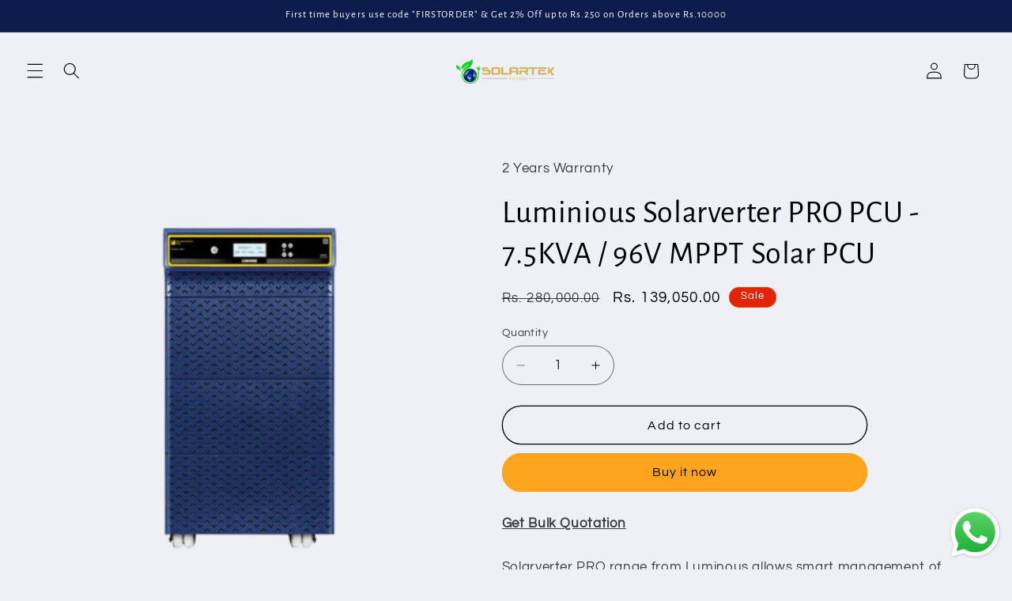

--- FILE ---
content_type: text/html; charset=utf-8
request_url: https://vigoodsolartek.com/products/solarverter-pro-pcu-7-5kva-96v-mppt
body_size: 38839
content:
<!doctype html>
<html class="js" lang="en">
  <head>
    <!-- Google tag (gtag.js) -->
<script async src="https://www.googletagmanager.com/gtag/js?id=AW-16741226766">
</script>
<script>
  window.dataLayer = window.dataLayer || [];
  function gtag(){dataLayer.push(arguments);}
  gtag('js', new Date());

  gtag('config', 'AW-16741226766');
</script>
    <meta charset="utf-8">
    <meta http-equiv="X-UA-Compatible" content="IE=edge">
    <meta name="viewport" content="width=device-width,initial-scale=1">
    <meta name="theme-color" content="">
    <link rel="canonical" href="https://vigoodsolartek.com/products/solarverter-pro-pcu-7-5kva-96v-mppt"><link rel="icon" type="image/png" href="//vigoodsolartek.com/cdn/shop/files/Untitled_design_20.png?crop=center&height=32&v=1740986422&width=32"><link rel="preconnect" href="https://fonts.shopifycdn.com" crossorigin><title>
      Luminious Solarverter PRO PCU - 7.5KVA / 96V MPPT Solar PCU
 &ndash; VIGOOD SOLARTEK </title>

    
      <meta name="description" content="Solarverter PRO range from Luminous allows smart management of Solar Power, Grid Supply and Battery to deliver uninterrupted power for all electrical applications. Designed for high performance against the typically tough Indian grid conditions, Solarverter PRO is available. features -  Rated AC power - 230V (single ph">
    

    

<meta property="og:site_name" content="VIGOOD SOLARTEK ">
<meta property="og:url" content="https://vigoodsolartek.com/products/solarverter-pro-pcu-7-5kva-96v-mppt">
<meta property="og:title" content="Luminious Solarverter PRO PCU - 7.5KVA / 96V MPPT Solar PCU">
<meta property="og:type" content="product">
<meta property="og:description" content="Solarverter PRO range from Luminous allows smart management of Solar Power, Grid Supply and Battery to deliver uninterrupted power for all electrical applications. Designed for high performance against the typically tough Indian grid conditions, Solarverter PRO is available. features -  Rated AC power - 230V (single ph"><meta property="og:image" content="http://vigoodsolartek.com/cdn/shop/files/707f616e-7b72-4ba9-ab01-ffbfe9e0853d_SOLARVERTERPROPCU7.5KVA-ImResizer.png?v=1692951337">
  <meta property="og:image:secure_url" content="https://vigoodsolartek.com/cdn/shop/files/707f616e-7b72-4ba9-ab01-ffbfe9e0853d_SOLARVERTERPROPCU7.5KVA-ImResizer.png?v=1692951337">
  <meta property="og:image:width" content="374">
  <meta property="og:image:height" content="374"><meta property="og:price:amount" content="139,050.00">
  <meta property="og:price:currency" content="INR"><meta name="twitter:card" content="summary_large_image">
<meta name="twitter:title" content="Luminious Solarverter PRO PCU - 7.5KVA / 96V MPPT Solar PCU">
<meta name="twitter:description" content="Solarverter PRO range from Luminous allows smart management of Solar Power, Grid Supply and Battery to deliver uninterrupted power for all electrical applications. Designed for high performance against the typically tough Indian grid conditions, Solarverter PRO is available. features -  Rated AC power - 230V (single ph">


    <script src="//vigoodsolartek.com/cdn/shop/t/11/assets/constants.js?v=132983761750457495441742286261" defer="defer"></script>
    <script src="//vigoodsolartek.com/cdn/shop/t/11/assets/pubsub.js?v=25310214064522200911742286262" defer="defer"></script>
    <script src="//vigoodsolartek.com/cdn/shop/t/11/assets/global.js?v=184345515105158409801742286261" defer="defer"></script>
    <script src="//vigoodsolartek.com/cdn/shop/t/11/assets/details-disclosure.js?v=13653116266235556501742286261" defer="defer"></script>
    <script src="//vigoodsolartek.com/cdn/shop/t/11/assets/details-modal.js?v=25581673532751508451742286261" defer="defer"></script>
    <script src="//vigoodsolartek.com/cdn/shop/t/11/assets/search-form.js?v=133129549252120666541742286262" defer="defer"></script><script src="//vigoodsolartek.com/cdn/shop/t/11/assets/animations.js?v=88693664871331136111742286260" defer="defer"></script><script>window.performance && window.performance.mark && window.performance.mark('shopify.content_for_header.start');</script><meta name="google-site-verification" content="wfW9L1WB0J3u1NhTbf1mR6UTin48KrVMYDWKyXgbg7w">
<meta id="shopify-digital-wallet" name="shopify-digital-wallet" content="/74281943323/digital_wallets/dialog">
<link rel="alternate" type="application/json+oembed" href="https://vigoodsolartek.com/products/solarverter-pro-pcu-7-5kva-96v-mppt.oembed">
<script async="async" src="/checkouts/internal/preloads.js?locale=en-IN"></script>
<script id="shopify-features" type="application/json">{"accessToken":"759d1651c9be3852ddeb486c399d23b4","betas":["rich-media-storefront-analytics"],"domain":"vigoodsolartek.com","predictiveSearch":true,"shopId":74281943323,"locale":"en"}</script>
<script>var Shopify = Shopify || {};
Shopify.shop = "vigood-solartek.myshopify.com";
Shopify.locale = "en";
Shopify.currency = {"active":"INR","rate":"1.0"};
Shopify.country = "IN";
Shopify.theme = {"name":"Refresh","id":177120903451,"schema_name":"Refresh","schema_version":"15.3.0","theme_store_id":1567,"role":"main"};
Shopify.theme.handle = "null";
Shopify.theme.style = {"id":null,"handle":null};
Shopify.cdnHost = "vigoodsolartek.com/cdn";
Shopify.routes = Shopify.routes || {};
Shopify.routes.root = "/";</script>
<script type="module">!function(o){(o.Shopify=o.Shopify||{}).modules=!0}(window);</script>
<script>!function(o){function n(){var o=[];function n(){o.push(Array.prototype.slice.apply(arguments))}return n.q=o,n}var t=o.Shopify=o.Shopify||{};t.loadFeatures=n(),t.autoloadFeatures=n()}(window);</script>
<script id="shop-js-analytics" type="application/json">{"pageType":"product"}</script>
<script defer="defer" async type="module" src="//vigoodsolartek.com/cdn/shopifycloud/shop-js/modules/v2/client.init-shop-cart-sync_C5BV16lS.en.esm.js"></script>
<script defer="defer" async type="module" src="//vigoodsolartek.com/cdn/shopifycloud/shop-js/modules/v2/chunk.common_CygWptCX.esm.js"></script>
<script type="module">
  await import("//vigoodsolartek.com/cdn/shopifycloud/shop-js/modules/v2/client.init-shop-cart-sync_C5BV16lS.en.esm.js");
await import("//vigoodsolartek.com/cdn/shopifycloud/shop-js/modules/v2/chunk.common_CygWptCX.esm.js");

  window.Shopify.SignInWithShop?.initShopCartSync?.({"fedCMEnabled":true,"windoidEnabled":true});

</script>
<script>(function() {
  var isLoaded = false;
  function asyncLoad() {
    if (isLoaded) return;
    isLoaded = true;
    var urls = ["https:\/\/tools.luckyorange.com\/core\/lo.js?site-id=74d25580\u0026shop=vigood-solartek.myshopify.com","https:\/\/d1ac7owlocyo08.cloudfront.net\/storage\/scripts\/vigood-solartek.20250316072511.scripttag.js?shop=vigood-solartek.myshopify.com","https:\/\/slider.bestfreecdn.com\/storage\/js\/slider-74281943323.js?ver=21\u0026shop=vigood-solartek.myshopify.com","https:\/\/slider.bestfreecdn.com\/storage\/js\/slider-74281943323.js?ver=21\u0026shop=vigood-solartek.myshopify.com","https:\/\/slider.bestfreecdn.com\/storage\/js\/slider-74281943323.js?ver=21\u0026shop=vigood-solartek.myshopify.com","https:\/\/script.pop-convert.com\/new-micro\/production.pc.min.js?unique_id=vigood-solartek.myshopify.com\u0026shop=vigood-solartek.myshopify.com","https:\/\/cdn.s3.pop-convert.com\/pcjs.production.min.js?unique_id=vigood-solartek.myshopify.com\u0026shop=vigood-solartek.myshopify.com"];
    for (var i = 0; i < urls.length; i++) {
      var s = document.createElement('script');
      s.type = 'text/javascript';
      s.async = true;
      s.src = urls[i];
      var x = document.getElementsByTagName('script')[0];
      x.parentNode.insertBefore(s, x);
    }
  };
  if(window.attachEvent) {
    window.attachEvent('onload', asyncLoad);
  } else {
    window.addEventListener('load', asyncLoad, false);
  }
})();</script>
<script id="__st">var __st={"a":74281943323,"offset":-18000,"reqid":"929aeaf9-838a-4805-a42d-9472cf421668-1768597206","pageurl":"vigoodsolartek.com\/products\/solarverter-pro-pcu-7-5kva-96v-mppt","u":"48da513f72ca","p":"product","rtyp":"product","rid":8540905406747};</script>
<script>window.ShopifyPaypalV4VisibilityTracking = true;</script>
<script id="captcha-bootstrap">!function(){'use strict';const t='contact',e='account',n='new_comment',o=[[t,t],['blogs',n],['comments',n],[t,'customer']],c=[[e,'customer_login'],[e,'guest_login'],[e,'recover_customer_password'],[e,'create_customer']],r=t=>t.map((([t,e])=>`form[action*='/${t}']:not([data-nocaptcha='true']) input[name='form_type'][value='${e}']`)).join(','),a=t=>()=>t?[...document.querySelectorAll(t)].map((t=>t.form)):[];function s(){const t=[...o],e=r(t);return a(e)}const i='password',u='form_key',d=['recaptcha-v3-token','g-recaptcha-response','h-captcha-response',i],f=()=>{try{return window.sessionStorage}catch{return}},m='__shopify_v',_=t=>t.elements[u];function p(t,e,n=!1){try{const o=window.sessionStorage,c=JSON.parse(o.getItem(e)),{data:r}=function(t){const{data:e,action:n}=t;return t[m]||n?{data:e,action:n}:{data:t,action:n}}(c);for(const[e,n]of Object.entries(r))t.elements[e]&&(t.elements[e].value=n);n&&o.removeItem(e)}catch(o){console.error('form repopulation failed',{error:o})}}const l='form_type',E='cptcha';function T(t){t.dataset[E]=!0}const w=window,h=w.document,L='Shopify',v='ce_forms',y='captcha';let A=!1;((t,e)=>{const n=(g='f06e6c50-85a8-45c8-87d0-21a2b65856fe',I='https://cdn.shopify.com/shopifycloud/storefront-forms-hcaptcha/ce_storefront_forms_captcha_hcaptcha.v1.5.2.iife.js',D={infoText:'Protected by hCaptcha',privacyText:'Privacy',termsText:'Terms'},(t,e,n)=>{const o=w[L][v],c=o.bindForm;if(c)return c(t,g,e,D).then(n);var r;o.q.push([[t,g,e,D],n]),r=I,A||(h.body.append(Object.assign(h.createElement('script'),{id:'captcha-provider',async:!0,src:r})),A=!0)});var g,I,D;w[L]=w[L]||{},w[L][v]=w[L][v]||{},w[L][v].q=[],w[L][y]=w[L][y]||{},w[L][y].protect=function(t,e){n(t,void 0,e),T(t)},Object.freeze(w[L][y]),function(t,e,n,w,h,L){const[v,y,A,g]=function(t,e,n){const i=e?o:[],u=t?c:[],d=[...i,...u],f=r(d),m=r(i),_=r(d.filter((([t,e])=>n.includes(e))));return[a(f),a(m),a(_),s()]}(w,h,L),I=t=>{const e=t.target;return e instanceof HTMLFormElement?e:e&&e.form},D=t=>v().includes(t);t.addEventListener('submit',(t=>{const e=I(t);if(!e)return;const n=D(e)&&!e.dataset.hcaptchaBound&&!e.dataset.recaptchaBound,o=_(e),c=g().includes(e)&&(!o||!o.value);(n||c)&&t.preventDefault(),c&&!n&&(function(t){try{if(!f())return;!function(t){const e=f();if(!e)return;const n=_(t);if(!n)return;const o=n.value;o&&e.removeItem(o)}(t);const e=Array.from(Array(32),(()=>Math.random().toString(36)[2])).join('');!function(t,e){_(t)||t.append(Object.assign(document.createElement('input'),{type:'hidden',name:u})),t.elements[u].value=e}(t,e),function(t,e){const n=f();if(!n)return;const o=[...t.querySelectorAll(`input[type='${i}']`)].map((({name:t})=>t)),c=[...d,...o],r={};for(const[a,s]of new FormData(t).entries())c.includes(a)||(r[a]=s);n.setItem(e,JSON.stringify({[m]:1,action:t.action,data:r}))}(t,e)}catch(e){console.error('failed to persist form',e)}}(e),e.submit())}));const S=(t,e)=>{t&&!t.dataset[E]&&(n(t,e.some((e=>e===t))),T(t))};for(const o of['focusin','change'])t.addEventListener(o,(t=>{const e=I(t);D(e)&&S(e,y())}));const B=e.get('form_key'),M=e.get(l),P=B&&M;t.addEventListener('DOMContentLoaded',(()=>{const t=y();if(P)for(const e of t)e.elements[l].value===M&&p(e,B);[...new Set([...A(),...v().filter((t=>'true'===t.dataset.shopifyCaptcha))])].forEach((e=>S(e,t)))}))}(h,new URLSearchParams(w.location.search),n,t,e,['guest_login'])})(!1,!0)}();</script>
<script integrity="sha256-4kQ18oKyAcykRKYeNunJcIwy7WH5gtpwJnB7kiuLZ1E=" data-source-attribution="shopify.loadfeatures" defer="defer" src="//vigoodsolartek.com/cdn/shopifycloud/storefront/assets/storefront/load_feature-a0a9edcb.js" crossorigin="anonymous"></script>
<script data-source-attribution="shopify.dynamic_checkout.dynamic.init">var Shopify=Shopify||{};Shopify.PaymentButton=Shopify.PaymentButton||{isStorefrontPortableWallets:!0,init:function(){window.Shopify.PaymentButton.init=function(){};var t=document.createElement("script");t.src="https://vigoodsolartek.com/cdn/shopifycloud/portable-wallets/latest/portable-wallets.en.js",t.type="module",document.head.appendChild(t)}};
</script>
<script data-source-attribution="shopify.dynamic_checkout.buyer_consent">
  function portableWalletsHideBuyerConsent(e){var t=document.getElementById("shopify-buyer-consent"),n=document.getElementById("shopify-subscription-policy-button");t&&n&&(t.classList.add("hidden"),t.setAttribute("aria-hidden","true"),n.removeEventListener("click",e))}function portableWalletsShowBuyerConsent(e){var t=document.getElementById("shopify-buyer-consent"),n=document.getElementById("shopify-subscription-policy-button");t&&n&&(t.classList.remove("hidden"),t.removeAttribute("aria-hidden"),n.addEventListener("click",e))}window.Shopify?.PaymentButton&&(window.Shopify.PaymentButton.hideBuyerConsent=portableWalletsHideBuyerConsent,window.Shopify.PaymentButton.showBuyerConsent=portableWalletsShowBuyerConsent);
</script>
<script>
  function portableWalletsCleanup(e){e&&e.src&&console.error("Failed to load portable wallets script "+e.src);var t=document.querySelectorAll("shopify-accelerated-checkout .shopify-payment-button__skeleton, shopify-accelerated-checkout-cart .wallet-cart-button__skeleton"),e=document.getElementById("shopify-buyer-consent");for(let e=0;e<t.length;e++)t[e].remove();e&&e.remove()}function portableWalletsNotLoadedAsModule(e){e instanceof ErrorEvent&&"string"==typeof e.message&&e.message.includes("import.meta")&&"string"==typeof e.filename&&e.filename.includes("portable-wallets")&&(window.removeEventListener("error",portableWalletsNotLoadedAsModule),window.Shopify.PaymentButton.failedToLoad=e,"loading"===document.readyState?document.addEventListener("DOMContentLoaded",window.Shopify.PaymentButton.init):window.Shopify.PaymentButton.init())}window.addEventListener("error",portableWalletsNotLoadedAsModule);
</script>

<script type="module" src="https://vigoodsolartek.com/cdn/shopifycloud/portable-wallets/latest/portable-wallets.en.js" onError="portableWalletsCleanup(this)" crossorigin="anonymous"></script>
<script nomodule>
  document.addEventListener("DOMContentLoaded", portableWalletsCleanup);
</script>

<link id="shopify-accelerated-checkout-styles" rel="stylesheet" media="screen" href="https://vigoodsolartek.com/cdn/shopifycloud/portable-wallets/latest/accelerated-checkout-backwards-compat.css" crossorigin="anonymous">
<style id="shopify-accelerated-checkout-cart">
        #shopify-buyer-consent {
  margin-top: 1em;
  display: inline-block;
  width: 100%;
}

#shopify-buyer-consent.hidden {
  display: none;
}

#shopify-subscription-policy-button {
  background: none;
  border: none;
  padding: 0;
  text-decoration: underline;
  font-size: inherit;
  cursor: pointer;
}

#shopify-subscription-policy-button::before {
  box-shadow: none;
}

      </style>
<script id="sections-script" data-sections="header" defer="defer" src="//vigoodsolartek.com/cdn/shop/t/11/compiled_assets/scripts.js?407"></script>
<script>window.performance && window.performance.mark && window.performance.mark('shopify.content_for_header.end');</script>


    <style data-shopify>
      @font-face {
  font-family: Questrial;
  font-weight: 400;
  font-style: normal;
  font-display: swap;
  src: url("//vigoodsolartek.com/cdn/fonts/questrial/questrial_n4.66abac5d8209a647b4bf8089b0451928ef144c07.woff2") format("woff2"),
       url("//vigoodsolartek.com/cdn/fonts/questrial/questrial_n4.e86c53e77682db9bf4b0ee2dd71f214dc16adda4.woff") format("woff");
}

      
      
      
      @font-face {
  font-family: "Alegreya Sans";
  font-weight: 400;
  font-style: normal;
  font-display: swap;
  src: url("//vigoodsolartek.com/cdn/fonts/alegreya_sans/alegreyasans_n4.e332e76eefe545db0f9180cd382ce06e2f88055f.woff2") format("woff2"),
       url("//vigoodsolartek.com/cdn/fonts/alegreya_sans/alegreyasans_n4.2f538e6a7581234d2f67054a40fbfd36d80c2e56.woff") format("woff");
}


      
        :root,
        .color-scheme-1 {
          --color-background: 239,240,245;
        
          --gradient-background: #eff0f5;
        

        

        --color-foreground: 0,0,0;
        --color-background-contrast: 161,166,196;
        --color-shadow: 14,27,77;
        --color-button: 255,164,28;
        --color-button-text: 0,0,0;
        --color-secondary-button: 239,240,245;
        --color-secondary-button-text: 0,0,0;
        --color-link: 0,0,0;
        --color-badge-foreground: 0,0,0;
        --color-badge-background: 239,240,245;
        --color-badge-border: 0,0,0;
        --payment-terms-background-color: rgb(239 240 245);
      }
      
        
        .color-scheme-2 {
          --color-background: 255,255,255;
        
          --gradient-background: #ffffff;
        

        

        --color-foreground: 0,0,0;
        --color-background-contrast: 191,191,191;
        --color-shadow: 14,27,77;
        --color-button: 255,164,28;
        --color-button-text: 0,0,0;
        --color-secondary-button: 255,255,255;
        --color-secondary-button-text: 0,0,0;
        --color-link: 0,0,0;
        --color-badge-foreground: 0,0,0;
        --color-badge-background: 255,255,255;
        --color-badge-border: 0,0,0;
        --payment-terms-background-color: rgb(255 255 255);
      }
      
        
        .color-scheme-3 {
          --color-background: 14,27,77;
        
          --gradient-background: #0e1b4d;
        

        

        --color-foreground: 255,255,255;
        --color-background-contrast: 18,35,99;
        --color-shadow: 18,18,18;
        --color-button: 255,255,255;
        --color-button-text: 255,164,28;
        --color-secondary-button: 14,27,77;
        --color-secondary-button-text: 0,0,0;
        --color-link: 0,0,0;
        --color-badge-foreground: 255,255,255;
        --color-badge-background: 14,27,77;
        --color-badge-border: 255,255,255;
        --payment-terms-background-color: rgb(14 27 77);
      }
      
        
        .color-scheme-4 {
          --color-background: 71,112,219;
        
          --gradient-background: #4770db;
        

        

        --color-foreground: 255,255,255;
        --color-background-contrast: 27,57,136;
        --color-shadow: 14,27,77;
        --color-button: 255,255,255;
        --color-button-text: 71,112,219;
        --color-secondary-button: 71,112,219;
        --color-secondary-button-text: 255,255,255;
        --color-link: 255,255,255;
        --color-badge-foreground: 255,255,255;
        --color-badge-background: 71,112,219;
        --color-badge-border: 255,255,255;
        --payment-terms-background-color: rgb(71 112 219);
      }
      
        
        .color-scheme-5 {
          --color-background: 227,36,2;
        
          --gradient-background: #e32402;
        

        

        --color-foreground: 255,255,255;
        --color-background-contrast: 101,16,1;
        --color-shadow: 14,27,77;
        --color-button: 255,255,255;
        --color-button-text: 227,36,2;
        --color-secondary-button: 227,36,2;
        --color-secondary-button-text: 255,255,255;
        --color-link: 255,255,255;
        --color-badge-foreground: 255,255,255;
        --color-badge-background: 227,36,2;
        --color-badge-border: 255,255,255;
        --payment-terms-background-color: rgb(227 36 2);
      }
      
        
        .color-scheme-e979d927-a33a-4763-95a7-64e9f9d3b45f {
          --color-background: 219,199,132;
        
          --gradient-background: #dbc784;
        

        

        --color-foreground: 0,0,0;
        --color-background-contrast: 173,145,51;
        --color-shadow: 14,27,77;
        --color-button: 255,255,255;
        --color-button-text: 239,240,245;
        --color-secondary-button: 219,199,132;
        --color-secondary-button-text: 14,27,77;
        --color-link: 14,27,77;
        --color-badge-foreground: 0,0,0;
        --color-badge-background: 219,199,132;
        --color-badge-border: 0,0,0;
        --payment-terms-background-color: rgb(219 199 132);
      }
      

      body, .color-scheme-1, .color-scheme-2, .color-scheme-3, .color-scheme-4, .color-scheme-5, .color-scheme-e979d927-a33a-4763-95a7-64e9f9d3b45f {
        color: rgba(var(--color-foreground), 0.75);
        background-color: rgb(var(--color-background));
      }

      :root {
        --font-body-family: Questrial, sans-serif;
        --font-body-style: normal;
        --font-body-weight: 400;
        --font-body-weight-bold: 700;

        --font-heading-family: "Alegreya Sans", sans-serif;
        --font-heading-style: normal;
        --font-heading-weight: 400;

        --font-body-scale: 1.05;
        --font-heading-scale: 0.9523809523809523;

        --media-padding: px;
        --media-border-opacity: 0.1;
        --media-border-width: 0px;
        --media-radius: 20px;
        --media-shadow-opacity: 0.0;
        --media-shadow-horizontal-offset: 0px;
        --media-shadow-vertical-offset: 4px;
        --media-shadow-blur-radius: 5px;
        --media-shadow-visible: 0;

        --page-width: 120rem;
        --page-width-margin: 0rem;

        --product-card-image-padding: 0.2rem;
        --product-card-corner-radius: 1.8rem;
        --product-card-text-alignment: left;
        --product-card-border-width: 0.1rem;
        --product-card-border-opacity: 1.0;
        --product-card-shadow-opacity: 0.0;
        --product-card-shadow-visible: 0;
        --product-card-shadow-horizontal-offset: 0.0rem;
        --product-card-shadow-vertical-offset: 0.4rem;
        --product-card-shadow-blur-radius: 0.5rem;

        --collection-card-image-padding: 0.2rem;
        --collection-card-corner-radius: 4.0rem;
        --collection-card-text-alignment: center;
        --collection-card-border-width: 0.1rem;
        --collection-card-border-opacity: 1.0;
        --collection-card-shadow-opacity: 0.0;
        --collection-card-shadow-visible: 0;
        --collection-card-shadow-horizontal-offset: 0.0rem;
        --collection-card-shadow-vertical-offset: 0.4rem;
        --collection-card-shadow-blur-radius: 0.5rem;

        --blog-card-image-padding: 1.6rem;
        --blog-card-corner-radius: 1.8rem;
        --blog-card-text-alignment: left;
        --blog-card-border-width: 0.1rem;
        --blog-card-border-opacity: 1.0;
        --blog-card-shadow-opacity: 0.0;
        --blog-card-shadow-visible: 0;
        --blog-card-shadow-horizontal-offset: 0.0rem;
        --blog-card-shadow-vertical-offset: 0.4rem;
        --blog-card-shadow-blur-radius: 0.5rem;

        --badge-corner-radius: 1.2rem;

        --popup-border-width: 1px;
        --popup-border-opacity: 0.1;
        --popup-corner-radius: 18px;
        --popup-shadow-opacity: 0.0;
        --popup-shadow-horizontal-offset: 0px;
        --popup-shadow-vertical-offset: 4px;
        --popup-shadow-blur-radius: 5px;

        --drawer-border-width: 0px;
        --drawer-border-opacity: 0.1;
        --drawer-shadow-opacity: 0.0;
        --drawer-shadow-horizontal-offset: 0px;
        --drawer-shadow-vertical-offset: 4px;
        --drawer-shadow-blur-radius: 5px;

        --spacing-sections-desktop: 0px;
        --spacing-sections-mobile: 0px;

        --grid-desktop-vertical-spacing: 28px;
        --grid-desktop-horizontal-spacing: 28px;
        --grid-mobile-vertical-spacing: 14px;
        --grid-mobile-horizontal-spacing: 14px;

        --text-boxes-border-opacity: 0.1;
        --text-boxes-border-width: 0px;
        --text-boxes-radius: 20px;
        --text-boxes-shadow-opacity: 0.0;
        --text-boxes-shadow-visible: 0;
        --text-boxes-shadow-horizontal-offset: 0px;
        --text-boxes-shadow-vertical-offset: 4px;
        --text-boxes-shadow-blur-radius: 5px;

        --buttons-radius: 40px;
        --buttons-radius-outset: 41px;
        --buttons-border-width: 1px;
        --buttons-border-opacity: 1.0;
        --buttons-shadow-opacity: 0.0;
        --buttons-shadow-visible: 0;
        --buttons-shadow-horizontal-offset: 0px;
        --buttons-shadow-vertical-offset: 4px;
        --buttons-shadow-blur-radius: 5px;
        --buttons-border-offset: 0.3px;

        --inputs-radius: 26px;
        --inputs-border-width: 1px;
        --inputs-border-opacity: 0.55;
        --inputs-shadow-opacity: 0.0;
        --inputs-shadow-horizontal-offset: 0px;
        --inputs-margin-offset: 0px;
        --inputs-shadow-vertical-offset: 4px;
        --inputs-shadow-blur-radius: 5px;
        --inputs-radius-outset: 27px;

        --variant-pills-radius: 40px;
        --variant-pills-border-width: 1px;
        --variant-pills-border-opacity: 0.55;
        --variant-pills-shadow-opacity: 0.0;
        --variant-pills-shadow-horizontal-offset: 0px;
        --variant-pills-shadow-vertical-offset: 4px;
        --variant-pills-shadow-blur-radius: 5px;
      }

      *,
      *::before,
      *::after {
        box-sizing: inherit;
      }

      html {
        box-sizing: border-box;
        font-size: calc(var(--font-body-scale) * 62.5%);
        height: 100%;
      }

      body {
        display: grid;
        grid-template-rows: auto auto 1fr auto;
        grid-template-columns: 100%;
        min-height: 100%;
        margin: 0;
        font-size: 1.5rem;
        letter-spacing: 0.06rem;
        line-height: calc(1 + 0.8 / var(--font-body-scale));
        font-family: var(--font-body-family);
        font-style: var(--font-body-style);
        font-weight: var(--font-body-weight);
      }

      @media screen and (min-width: 750px) {
        body {
          font-size: 1.6rem;
        }
      }
    </style>

    <link href="//vigoodsolartek.com/cdn/shop/t/11/assets/base.css?v=159841507637079171801742286260" rel="stylesheet" type="text/css" media="all" />
    <link rel="stylesheet" href="//vigoodsolartek.com/cdn/shop/t/11/assets/component-cart-items.css?v=123238115697927560811742286260" media="print" onload="this.media='all'">
      <link rel="preload" as="font" href="//vigoodsolartek.com/cdn/fonts/questrial/questrial_n4.66abac5d8209a647b4bf8089b0451928ef144c07.woff2" type="font/woff2" crossorigin>
      

      <link rel="preload" as="font" href="//vigoodsolartek.com/cdn/fonts/alegreya_sans/alegreyasans_n4.e332e76eefe545db0f9180cd382ce06e2f88055f.woff2" type="font/woff2" crossorigin>
      
<link
        rel="stylesheet"
        href="//vigoodsolartek.com/cdn/shop/t/11/assets/component-predictive-search.css?v=118923337488134913561742286261"
        media="print"
        onload="this.media='all'"
      ><script>
      if (Shopify.designMode) {
        document.documentElement.classList.add('shopify-design-mode');
      }
    </script>
    <script type="text/javascript">
    (function(c,l,a,r,i,t,y){
        c[a]=c[a]||function(){(c[a].q=c[a].q||[]).push(arguments)};
        t=l.createElement(r);t.async=1;t.src="https://www.clarity.ms/tag/"+i;
        y=l.getElementsByTagName(r)[0];y.parentNode.insertBefore(t,y);
    })(window, document, "clarity", "script", "pzbhwcqwk9");
</script>
  <!-- BEGIN app block: shopify://apps/judge-me-reviews/blocks/judgeme_core/61ccd3b1-a9f2-4160-9fe9-4fec8413e5d8 --><!-- Start of Judge.me Core -->






<link rel="dns-prefetch" href="https://cdnwidget.judge.me">
<link rel="dns-prefetch" href="https://cdn.judge.me">
<link rel="dns-prefetch" href="https://cdn1.judge.me">
<link rel="dns-prefetch" href="https://api.judge.me">

<script data-cfasync='false' class='jdgm-settings-script'>window.jdgmSettings={"pagination":5,"disable_web_reviews":false,"badge_no_review_text":"No reviews","badge_n_reviews_text":"{{ n }} review/reviews","hide_badge_preview_if_no_reviews":true,"badge_hide_text":false,"enforce_center_preview_badge":false,"widget_title":"Customer Reviews","widget_open_form_text":"Write a review","widget_close_form_text":"Cancel review","widget_refresh_page_text":"Refresh page","widget_summary_text":"Based on {{ number_of_reviews }} review/reviews","widget_no_review_text":"Be the first to write a review","widget_name_field_text":"Display name","widget_verified_name_field_text":"Verified Name (public)","widget_name_placeholder_text":"Display name","widget_required_field_error_text":"This field is required.","widget_email_field_text":"Email address","widget_verified_email_field_text":"Verified Email (private, can not be edited)","widget_email_placeholder_text":"Your email address","widget_email_field_error_text":"Please enter a valid email address.","widget_rating_field_text":"Rating","widget_review_title_field_text":"Review Title","widget_review_title_placeholder_text":"Give your review a title","widget_review_body_field_text":"Review content","widget_review_body_placeholder_text":"Start writing here...","widget_pictures_field_text":"Picture/Video (optional)","widget_submit_review_text":"Submit Review","widget_submit_verified_review_text":"Submit Verified Review","widget_submit_success_msg_with_auto_publish":"Thank you! Please refresh the page in a few moments to see your review. You can remove or edit your review by logging into \u003ca href='https://judge.me/login' target='_blank' rel='nofollow noopener'\u003eJudge.me\u003c/a\u003e","widget_submit_success_msg_no_auto_publish":"Thank you! Your review will be published as soon as it is approved by the shop admin. You can remove or edit your review by logging into \u003ca href='https://judge.me/login' target='_blank' rel='nofollow noopener'\u003eJudge.me\u003c/a\u003e","widget_show_default_reviews_out_of_total_text":"Showing {{ n_reviews_shown }} out of {{ n_reviews }} reviews.","widget_show_all_link_text":"Show all","widget_show_less_link_text":"Show less","widget_author_said_text":"{{ reviewer_name }} said:","widget_days_text":"{{ n }} days ago","widget_weeks_text":"{{ n }} week/weeks ago","widget_months_text":"{{ n }} month/months ago","widget_years_text":"{{ n }} year/years ago","widget_yesterday_text":"Yesterday","widget_today_text":"Today","widget_replied_text":"\u003e\u003e {{ shop_name }} replied:","widget_read_more_text":"Read more","widget_reviewer_name_as_initial":"","widget_rating_filter_color":"#fbcd0a","widget_rating_filter_see_all_text":"See all reviews","widget_sorting_most_recent_text":"Most Recent","widget_sorting_highest_rating_text":"Highest Rating","widget_sorting_lowest_rating_text":"Lowest Rating","widget_sorting_with_pictures_text":"Only Pictures","widget_sorting_most_helpful_text":"Most Helpful","widget_open_question_form_text":"Ask a question","widget_reviews_subtab_text":"Reviews","widget_questions_subtab_text":"Questions","widget_question_label_text":"Question","widget_answer_label_text":"Answer","widget_question_placeholder_text":"Write your question here","widget_submit_question_text":"Submit Question","widget_question_submit_success_text":"Thank you for your question! We will notify you once it gets answered.","verified_badge_text":"Verified","verified_badge_bg_color":"","verified_badge_text_color":"","verified_badge_placement":"left-of-reviewer-name","widget_review_max_height":"","widget_hide_border":false,"widget_social_share":false,"widget_thumb":false,"widget_review_location_show":false,"widget_location_format":"","all_reviews_include_out_of_store_products":true,"all_reviews_out_of_store_text":"(out of store)","all_reviews_pagination":100,"all_reviews_product_name_prefix_text":"about","enable_review_pictures":true,"enable_question_anwser":false,"widget_theme":"default","review_date_format":"mm/dd/yyyy","default_sort_method":"most-recent","widget_product_reviews_subtab_text":"Product Reviews","widget_shop_reviews_subtab_text":"Shop Reviews","widget_other_products_reviews_text":"Reviews for other products","widget_store_reviews_subtab_text":"Store reviews","widget_no_store_reviews_text":"This store hasn't received any reviews yet","widget_web_restriction_product_reviews_text":"This product hasn't received any reviews yet","widget_no_items_text":"No items found","widget_show_more_text":"Show more","widget_write_a_store_review_text":"Write a Store Review","widget_other_languages_heading":"Reviews in Other Languages","widget_translate_review_text":"Translate review to {{ language }}","widget_translating_review_text":"Translating...","widget_show_original_translation_text":"Show original ({{ language }})","widget_translate_review_failed_text":"Review couldn't be translated.","widget_translate_review_retry_text":"Retry","widget_translate_review_try_again_later_text":"Try again later","show_product_url_for_grouped_product":false,"widget_sorting_pictures_first_text":"Pictures First","show_pictures_on_all_rev_page_mobile":false,"show_pictures_on_all_rev_page_desktop":false,"floating_tab_hide_mobile_install_preference":false,"floating_tab_button_name":"★ Reviews","floating_tab_title":"Let customers speak for us","floating_tab_button_color":"","floating_tab_button_background_color":"","floating_tab_url":"","floating_tab_url_enabled":false,"floating_tab_tab_style":"text","all_reviews_text_badge_text":"Customers rate us {{ shop.metafields.judgeme.all_reviews_rating | round: 1 }}/5 based on {{ shop.metafields.judgeme.all_reviews_count }} reviews.","all_reviews_text_badge_text_branded_style":"{{ shop.metafields.judgeme.all_reviews_rating | round: 1 }} out of 5 stars based on {{ shop.metafields.judgeme.all_reviews_count }} reviews","is_all_reviews_text_badge_a_link":false,"show_stars_for_all_reviews_text_badge":false,"all_reviews_text_badge_url":"","all_reviews_text_style":"branded","all_reviews_text_color_style":"judgeme_brand_color","all_reviews_text_color":"#108474","all_reviews_text_show_jm_brand":true,"featured_carousel_show_header":true,"featured_carousel_title":"Let customers speak for us","testimonials_carousel_title":"Customers are saying","videos_carousel_title":"Real customer stories","cards_carousel_title":"Customers are saying","featured_carousel_count_text":"from {{ n }} reviews","featured_carousel_add_link_to_all_reviews_page":false,"featured_carousel_url":"","featured_carousel_show_images":true,"featured_carousel_autoslide_interval":5,"featured_carousel_arrows_on_the_sides":false,"featured_carousel_height":250,"featured_carousel_width":80,"featured_carousel_image_size":0,"featured_carousel_image_height":250,"featured_carousel_arrow_color":"#eeeeee","verified_count_badge_style":"branded","verified_count_badge_orientation":"horizontal","verified_count_badge_color_style":"judgeme_brand_color","verified_count_badge_color":"#108474","is_verified_count_badge_a_link":false,"verified_count_badge_url":"","verified_count_badge_show_jm_brand":true,"widget_rating_preset_default":5,"widget_first_sub_tab":"product-reviews","widget_show_histogram":true,"widget_histogram_use_custom_color":false,"widget_pagination_use_custom_color":false,"widget_star_use_custom_color":false,"widget_verified_badge_use_custom_color":false,"widget_write_review_use_custom_color":false,"picture_reminder_submit_button":"Upload Pictures","enable_review_videos":false,"mute_video_by_default":false,"widget_sorting_videos_first_text":"Videos First","widget_review_pending_text":"Pending","featured_carousel_items_for_large_screen":3,"social_share_options_order":"Facebook,Twitter","remove_microdata_snippet":true,"disable_json_ld":false,"enable_json_ld_products":false,"preview_badge_show_question_text":false,"preview_badge_no_question_text":"No questions","preview_badge_n_question_text":"{{ number_of_questions }} question/questions","qa_badge_show_icon":false,"qa_badge_position":"same-row","remove_judgeme_branding":false,"widget_add_search_bar":false,"widget_search_bar_placeholder":"Search","widget_sorting_verified_only_text":"Verified only","featured_carousel_theme":"default","featured_carousel_show_rating":true,"featured_carousel_show_title":true,"featured_carousel_show_body":true,"featured_carousel_show_date":false,"featured_carousel_show_reviewer":true,"featured_carousel_show_product":false,"featured_carousel_header_background_color":"#108474","featured_carousel_header_text_color":"#ffffff","featured_carousel_name_product_separator":"reviewed","featured_carousel_full_star_background":"#108474","featured_carousel_empty_star_background":"#dadada","featured_carousel_vertical_theme_background":"#f9fafb","featured_carousel_verified_badge_enable":true,"featured_carousel_verified_badge_color":"#108474","featured_carousel_border_style":"round","featured_carousel_review_line_length_limit":3,"featured_carousel_more_reviews_button_text":"Read more reviews","featured_carousel_view_product_button_text":"View product","all_reviews_page_load_reviews_on":"scroll","all_reviews_page_load_more_text":"Load More Reviews","disable_fb_tab_reviews":false,"enable_ajax_cdn_cache":false,"widget_advanced_speed_features":5,"widget_public_name_text":"displayed publicly like","default_reviewer_name":"John Smith","default_reviewer_name_has_non_latin":true,"widget_reviewer_anonymous":"Anonymous","medals_widget_title":"Judge.me Review Medals","medals_widget_background_color":"#f9fafb","medals_widget_position":"footer_all_pages","medals_widget_border_color":"#f9fafb","medals_widget_verified_text_position":"left","medals_widget_use_monochromatic_version":false,"medals_widget_elements_color":"#108474","show_reviewer_avatar":true,"widget_invalid_yt_video_url_error_text":"Not a YouTube video URL","widget_max_length_field_error_text":"Please enter no more than {0} characters.","widget_show_country_flag":false,"widget_show_collected_via_shop_app":true,"widget_verified_by_shop_badge_style":"light","widget_verified_by_shop_text":"Verified by Shop","widget_show_photo_gallery":false,"widget_load_with_code_splitting":true,"widget_ugc_install_preference":false,"widget_ugc_title":"Made by us, Shared by you","widget_ugc_subtitle":"Tag us to see your picture featured in our page","widget_ugc_arrows_color":"#ffffff","widget_ugc_primary_button_text":"Buy Now","widget_ugc_primary_button_background_color":"#108474","widget_ugc_primary_button_text_color":"#ffffff","widget_ugc_primary_button_border_width":"0","widget_ugc_primary_button_border_style":"none","widget_ugc_primary_button_border_color":"#108474","widget_ugc_primary_button_border_radius":"25","widget_ugc_secondary_button_text":"Load More","widget_ugc_secondary_button_background_color":"#ffffff","widget_ugc_secondary_button_text_color":"#108474","widget_ugc_secondary_button_border_width":"2","widget_ugc_secondary_button_border_style":"solid","widget_ugc_secondary_button_border_color":"#108474","widget_ugc_secondary_button_border_radius":"25","widget_ugc_reviews_button_text":"View Reviews","widget_ugc_reviews_button_background_color":"#ffffff","widget_ugc_reviews_button_text_color":"#108474","widget_ugc_reviews_button_border_width":"2","widget_ugc_reviews_button_border_style":"solid","widget_ugc_reviews_button_border_color":"#108474","widget_ugc_reviews_button_border_radius":"25","widget_ugc_reviews_button_link_to":"judgeme-reviews-page","widget_ugc_show_post_date":true,"widget_ugc_max_width":"800","widget_rating_metafield_value_type":true,"widget_primary_color":"#FFD700","widget_enable_secondary_color":false,"widget_secondary_color":"#edf5f5","widget_summary_average_rating_text":"{{ average_rating }} out of 5","widget_media_grid_title":"Customer photos \u0026 videos","widget_media_grid_see_more_text":"See more","widget_round_style":false,"widget_show_product_medals":true,"widget_verified_by_judgeme_text":"Verified by Judge.me","widget_show_store_medals":true,"widget_verified_by_judgeme_text_in_store_medals":"Verified by Judge.me","widget_media_field_exceed_quantity_message":"Sorry, we can only accept {{ max_media }} for one review.","widget_media_field_exceed_limit_message":"{{ file_name }} is too large, please select a {{ media_type }} less than {{ size_limit }}MB.","widget_review_submitted_text":"Review Submitted!","widget_question_submitted_text":"Question Submitted!","widget_close_form_text_question":"Cancel","widget_write_your_answer_here_text":"Write your answer here","widget_enabled_branded_link":true,"widget_show_collected_by_judgeme":true,"widget_reviewer_name_color":"","widget_write_review_text_color":"","widget_write_review_bg_color":"","widget_collected_by_judgeme_text":"collected by Judge.me","widget_pagination_type":"standard","widget_load_more_text":"Load More","widget_load_more_color":"#108474","widget_full_review_text":"Full Review","widget_read_more_reviews_text":"Read More Reviews","widget_read_questions_text":"Read Questions","widget_questions_and_answers_text":"Questions \u0026 Answers","widget_verified_by_text":"Verified by","widget_verified_text":"Verified","widget_number_of_reviews_text":"{{ number_of_reviews }} reviews","widget_back_button_text":"Back","widget_next_button_text":"Next","widget_custom_forms_filter_button":"Filters","custom_forms_style":"horizontal","widget_show_review_information":false,"how_reviews_are_collected":"How reviews are collected?","widget_show_review_keywords":false,"widget_gdpr_statement":"How we use your data: We'll only contact you about the review you left, and only if necessary. By submitting your review, you agree to Judge.me's \u003ca href='https://judge.me/terms' target='_blank' rel='nofollow noopener'\u003eterms\u003c/a\u003e, \u003ca href='https://judge.me/privacy' target='_blank' rel='nofollow noopener'\u003eprivacy\u003c/a\u003e and \u003ca href='https://judge.me/content-policy' target='_blank' rel='nofollow noopener'\u003econtent\u003c/a\u003e policies.","widget_multilingual_sorting_enabled":false,"widget_translate_review_content_enabled":false,"widget_translate_review_content_method":"manual","popup_widget_review_selection":"automatically_with_pictures","popup_widget_round_border_style":true,"popup_widget_show_title":true,"popup_widget_show_body":true,"popup_widget_show_reviewer":false,"popup_widget_show_product":true,"popup_widget_show_pictures":true,"popup_widget_use_review_picture":true,"popup_widget_show_on_home_page":true,"popup_widget_show_on_product_page":true,"popup_widget_show_on_collection_page":true,"popup_widget_show_on_cart_page":true,"popup_widget_position":"bottom_left","popup_widget_first_review_delay":5,"popup_widget_duration":5,"popup_widget_interval":5,"popup_widget_review_count":5,"popup_widget_hide_on_mobile":true,"review_snippet_widget_round_border_style":true,"review_snippet_widget_card_color":"#FFFFFF","review_snippet_widget_slider_arrows_background_color":"#FFFFFF","review_snippet_widget_slider_arrows_color":"#000000","review_snippet_widget_star_color":"#108474","show_product_variant":false,"all_reviews_product_variant_label_text":"Variant: ","widget_show_verified_branding":true,"widget_ai_summary_title":"Customers say","widget_ai_summary_disclaimer":"AI-powered review summary based on recent customer reviews","widget_show_ai_summary":false,"widget_show_ai_summary_bg":false,"widget_show_review_title_input":true,"redirect_reviewers_invited_via_email":"external_form","request_store_review_after_product_review":false,"request_review_other_products_in_order":false,"review_form_color_scheme":"default","review_form_corner_style":"square","review_form_star_color":{},"review_form_text_color":"#333333","review_form_background_color":"#ffffff","review_form_field_background_color":"#fafafa","review_form_button_color":{},"review_form_button_text_color":"#ffffff","review_form_modal_overlay_color":"#000000","review_content_screen_title_text":"How would you rate this product?","review_content_introduction_text":"We would love it if you would share a bit about your experience.","store_review_form_title_text":"How would you rate this store?","store_review_form_introduction_text":"We would love it if you would share a bit about your experience.","show_review_guidance_text":true,"one_star_review_guidance_text":"Poor","five_star_review_guidance_text":"Great","customer_information_screen_title_text":"About you","customer_information_introduction_text":"Please tell us more about you.","custom_questions_screen_title_text":"Your experience in more detail","custom_questions_introduction_text":"Here are a few questions to help us understand more about your experience.","review_submitted_screen_title_text":"Thanks for your review!","review_submitted_screen_thank_you_text":"We are processing it and it will appear on the store soon.","review_submitted_screen_email_verification_text":"Please confirm your email by clicking the link we just sent you. This helps us keep reviews authentic.","review_submitted_request_store_review_text":"Would you like to share your experience of shopping with us?","review_submitted_review_other_products_text":"Would you like to review these products?","store_review_screen_title_text":"Would you like to share your experience of shopping with us?","store_review_introduction_text":"We value your feedback and use it to improve. Please share any thoughts or suggestions you have.","reviewer_media_screen_title_picture_text":"Share a picture","reviewer_media_introduction_picture_text":"Upload a photo to support your review.","reviewer_media_screen_title_video_text":"Share a video","reviewer_media_introduction_video_text":"Upload a video to support your review.","reviewer_media_screen_title_picture_or_video_text":"Share a picture or video","reviewer_media_introduction_picture_or_video_text":"Upload a photo or video to support your review.","reviewer_media_youtube_url_text":"Paste your Youtube URL here","advanced_settings_next_step_button_text":"Next","advanced_settings_close_review_button_text":"Close","modal_write_review_flow":false,"write_review_flow_required_text":"Required","write_review_flow_privacy_message_text":"We respect your privacy.","write_review_flow_anonymous_text":"Post review as anonymous","write_review_flow_visibility_text":"This won't be visible to other customers.","write_review_flow_multiple_selection_help_text":"Select as many as you like","write_review_flow_single_selection_help_text":"Select one option","write_review_flow_required_field_error_text":"This field is required","write_review_flow_invalid_email_error_text":"Please enter a valid email address","write_review_flow_max_length_error_text":"Max. {{ max_length }} characters.","write_review_flow_media_upload_text":"\u003cb\u003eClick to upload\u003c/b\u003e or drag and drop","write_review_flow_gdpr_statement":"We'll only contact you about your review if necessary. By submitting your review, you agree to our \u003ca href='https://judge.me/terms' target='_blank' rel='nofollow noopener'\u003eterms and conditions\u003c/a\u003e and \u003ca href='https://judge.me/privacy' target='_blank' rel='nofollow noopener'\u003eprivacy policy\u003c/a\u003e.","rating_only_reviews_enabled":false,"show_negative_reviews_help_screen":false,"new_review_flow_help_screen_rating_threshold":3,"negative_review_resolution_screen_title_text":"Tell us more","negative_review_resolution_text":"Your experience matters to us. If there were issues with your purchase, we're here to help. Feel free to reach out to us, we'd love the opportunity to make things right.","negative_review_resolution_button_text":"Contact us","negative_review_resolution_proceed_with_review_text":"Leave a review","negative_review_resolution_subject":"Issue with purchase from {{ shop_name }}.{{ order_name }}","preview_badge_collection_page_install_status":false,"widget_review_custom_css":"","preview_badge_custom_css":"","preview_badge_stars_count":"5-stars","featured_carousel_custom_css":"","floating_tab_custom_css":"","all_reviews_widget_custom_css":"","medals_widget_custom_css":"","verified_badge_custom_css":"","all_reviews_text_custom_css":"","transparency_badges_collected_via_store_invite":false,"transparency_badges_from_another_provider":false,"transparency_badges_collected_from_store_visitor":false,"transparency_badges_collected_by_verified_review_provider":false,"transparency_badges_earned_reward":false,"transparency_badges_collected_via_store_invite_text":"Review collected via store invitation","transparency_badges_from_another_provider_text":"Review collected from another provider","transparency_badges_collected_from_store_visitor_text":"Review collected from a store visitor","transparency_badges_written_in_google_text":"Review written in Google","transparency_badges_written_in_etsy_text":"Review written in Etsy","transparency_badges_written_in_shop_app_text":"Review written in Shop App","transparency_badges_earned_reward_text":"Review earned a reward for future purchase","product_review_widget_per_page":10,"widget_store_review_label_text":"Review about the store","checkout_comment_extension_title_on_product_page":"Customer Comments","checkout_comment_extension_num_latest_comment_show":5,"checkout_comment_extension_format":"name_and_timestamp","checkout_comment_customer_name":"last_initial","checkout_comment_comment_notification":true,"preview_badge_collection_page_install_preference":false,"preview_badge_home_page_install_preference":false,"preview_badge_product_page_install_preference":false,"review_widget_install_preference":"","review_carousel_install_preference":false,"floating_reviews_tab_install_preference":"none","verified_reviews_count_badge_install_preference":false,"all_reviews_text_install_preference":false,"review_widget_best_location":false,"judgeme_medals_install_preference":false,"review_widget_revamp_enabled":false,"review_widget_qna_enabled":false,"review_widget_header_theme":"minimal","review_widget_widget_title_enabled":true,"review_widget_header_text_size":"medium","review_widget_header_text_weight":"regular","review_widget_average_rating_style":"compact","review_widget_bar_chart_enabled":true,"review_widget_bar_chart_type":"numbers","review_widget_bar_chart_style":"standard","review_widget_expanded_media_gallery_enabled":false,"review_widget_reviews_section_theme":"standard","review_widget_image_style":"thumbnails","review_widget_review_image_ratio":"square","review_widget_stars_size":"medium","review_widget_verified_badge":"standard_text","review_widget_review_title_text_size":"medium","review_widget_review_text_size":"medium","review_widget_review_text_length":"medium","review_widget_number_of_columns_desktop":3,"review_widget_carousel_transition_speed":5,"review_widget_custom_questions_answers_display":"always","review_widget_button_text_color":"#FFFFFF","review_widget_text_color":"#000000","review_widget_lighter_text_color":"#7B7B7B","review_widget_corner_styling":"soft","review_widget_review_word_singular":"review","review_widget_review_word_plural":"reviews","review_widget_voting_label":"Helpful?","review_widget_shop_reply_label":"Reply from {{ shop_name }}:","review_widget_filters_title":"Filters","qna_widget_question_word_singular":"Question","qna_widget_question_word_plural":"Questions","qna_widget_answer_reply_label":"Answer from {{ answerer_name }}:","qna_content_screen_title_text":"Ask a question about this product","qna_widget_question_required_field_error_text":"Please enter your question.","qna_widget_flow_gdpr_statement":"We'll only contact you about your question if necessary. By submitting your question, you agree to our \u003ca href='https://judge.me/terms' target='_blank' rel='nofollow noopener'\u003eterms and conditions\u003c/a\u003e and \u003ca href='https://judge.me/privacy' target='_blank' rel='nofollow noopener'\u003eprivacy policy\u003c/a\u003e.","qna_widget_question_submitted_text":"Thanks for your question!","qna_widget_close_form_text_question":"Close","qna_widget_question_submit_success_text":"We’ll notify you by email when your question is answered.","all_reviews_widget_v2025_enabled":false,"all_reviews_widget_v2025_header_theme":"default","all_reviews_widget_v2025_widget_title_enabled":true,"all_reviews_widget_v2025_header_text_size":"medium","all_reviews_widget_v2025_header_text_weight":"regular","all_reviews_widget_v2025_average_rating_style":"compact","all_reviews_widget_v2025_bar_chart_enabled":true,"all_reviews_widget_v2025_bar_chart_type":"numbers","all_reviews_widget_v2025_bar_chart_style":"standard","all_reviews_widget_v2025_expanded_media_gallery_enabled":false,"all_reviews_widget_v2025_show_store_medals":true,"all_reviews_widget_v2025_show_photo_gallery":true,"all_reviews_widget_v2025_show_review_keywords":false,"all_reviews_widget_v2025_show_ai_summary":false,"all_reviews_widget_v2025_show_ai_summary_bg":false,"all_reviews_widget_v2025_add_search_bar":false,"all_reviews_widget_v2025_default_sort_method":"most-recent","all_reviews_widget_v2025_reviews_per_page":10,"all_reviews_widget_v2025_reviews_section_theme":"default","all_reviews_widget_v2025_image_style":"thumbnails","all_reviews_widget_v2025_review_image_ratio":"square","all_reviews_widget_v2025_stars_size":"medium","all_reviews_widget_v2025_verified_badge":"bold_badge","all_reviews_widget_v2025_review_title_text_size":"medium","all_reviews_widget_v2025_review_text_size":"medium","all_reviews_widget_v2025_review_text_length":"medium","all_reviews_widget_v2025_number_of_columns_desktop":3,"all_reviews_widget_v2025_carousel_transition_speed":5,"all_reviews_widget_v2025_custom_questions_answers_display":"always","all_reviews_widget_v2025_show_product_variant":false,"all_reviews_widget_v2025_show_reviewer_avatar":true,"all_reviews_widget_v2025_reviewer_name_as_initial":"","all_reviews_widget_v2025_review_location_show":false,"all_reviews_widget_v2025_location_format":"","all_reviews_widget_v2025_show_country_flag":false,"all_reviews_widget_v2025_verified_by_shop_badge_style":"light","all_reviews_widget_v2025_social_share":false,"all_reviews_widget_v2025_social_share_options_order":"Facebook,Twitter,LinkedIn,Pinterest","all_reviews_widget_v2025_pagination_type":"standard","all_reviews_widget_v2025_button_text_color":"#FFFFFF","all_reviews_widget_v2025_text_color":"#000000","all_reviews_widget_v2025_lighter_text_color":"#7B7B7B","all_reviews_widget_v2025_corner_styling":"soft","all_reviews_widget_v2025_title":"Customer reviews","all_reviews_widget_v2025_ai_summary_title":"Customers say about this store","all_reviews_widget_v2025_no_review_text":"Be the first to write a review","platform":"shopify","branding_url":"https://app.judge.me/reviews","branding_text":"Powered by Judge.me","locale":"en","reply_name":"VIGOOD SOLARTEK ","widget_version":"3.0","footer":true,"autopublish":true,"review_dates":true,"enable_custom_form":false,"shop_locale":"en","enable_multi_locales_translations":false,"show_review_title_input":true,"review_verification_email_status":"always","can_be_branded":false,"reply_name_text":"VIGOOD SOLARTEK "};</script> <style class='jdgm-settings-style'>.jdgm-xx{left:0}:root{--jdgm-primary-color: gold;--jdgm-secondary-color: rgba(255,215,0,0.1);--jdgm-star-color: gold;--jdgm-write-review-text-color: white;--jdgm-write-review-bg-color: #FFD700;--jdgm-paginate-color: gold;--jdgm-border-radius: 0;--jdgm-reviewer-name-color: #FFD700}.jdgm-histogram__bar-content{background-color:gold}.jdgm-rev[data-verified-buyer=true] .jdgm-rev__icon.jdgm-rev__icon:after,.jdgm-rev__buyer-badge.jdgm-rev__buyer-badge{color:white;background-color:gold}.jdgm-review-widget--small .jdgm-gallery.jdgm-gallery .jdgm-gallery__thumbnail-link:nth-child(8) .jdgm-gallery__thumbnail-wrapper.jdgm-gallery__thumbnail-wrapper:before{content:"See more"}@media only screen and (min-width: 768px){.jdgm-gallery.jdgm-gallery .jdgm-gallery__thumbnail-link:nth-child(8) .jdgm-gallery__thumbnail-wrapper.jdgm-gallery__thumbnail-wrapper:before{content:"See more"}}.jdgm-prev-badge[data-average-rating='0.00']{display:none !important}.jdgm-author-all-initials{display:none !important}.jdgm-author-last-initial{display:none !important}.jdgm-rev-widg__title{visibility:hidden}.jdgm-rev-widg__summary-text{visibility:hidden}.jdgm-prev-badge__text{visibility:hidden}.jdgm-rev__prod-link-prefix:before{content:'about'}.jdgm-rev__variant-label:before{content:'Variant: '}.jdgm-rev__out-of-store-text:before{content:'(out of store)'}@media only screen and (min-width: 768px){.jdgm-rev__pics .jdgm-rev_all-rev-page-picture-separator,.jdgm-rev__pics .jdgm-rev__product-picture{display:none}}@media only screen and (max-width: 768px){.jdgm-rev__pics .jdgm-rev_all-rev-page-picture-separator,.jdgm-rev__pics .jdgm-rev__product-picture{display:none}}.jdgm-preview-badge[data-template="product"]{display:none !important}.jdgm-preview-badge[data-template="collection"]{display:none !important}.jdgm-preview-badge[data-template="index"]{display:none !important}.jdgm-review-widget[data-from-snippet="true"]{display:none !important}.jdgm-verified-count-badget[data-from-snippet="true"]{display:none !important}.jdgm-carousel-wrapper[data-from-snippet="true"]{display:none !important}.jdgm-all-reviews-text[data-from-snippet="true"]{display:none !important}.jdgm-medals-section[data-from-snippet="true"]{display:none !important}.jdgm-ugc-media-wrapper[data-from-snippet="true"]{display:none !important}.jdgm-rev__transparency-badge[data-badge-type="review_collected_via_store_invitation"]{display:none !important}.jdgm-rev__transparency-badge[data-badge-type="review_collected_from_another_provider"]{display:none !important}.jdgm-rev__transparency-badge[data-badge-type="review_collected_from_store_visitor"]{display:none !important}.jdgm-rev__transparency-badge[data-badge-type="review_written_in_etsy"]{display:none !important}.jdgm-rev__transparency-badge[data-badge-type="review_written_in_google_business"]{display:none !important}.jdgm-rev__transparency-badge[data-badge-type="review_written_in_shop_app"]{display:none !important}.jdgm-rev__transparency-badge[data-badge-type="review_earned_for_future_purchase"]{display:none !important}.jdgm-review-snippet-widget .jdgm-rev-snippet-widget__cards-container .jdgm-rev-snippet-card{border-radius:8px;background:#fff}.jdgm-review-snippet-widget .jdgm-rev-snippet-widget__cards-container .jdgm-rev-snippet-card__rev-rating .jdgm-star{color:#108474}.jdgm-review-snippet-widget .jdgm-rev-snippet-widget__prev-btn,.jdgm-review-snippet-widget .jdgm-rev-snippet-widget__next-btn{border-radius:50%;background:#fff}.jdgm-review-snippet-widget .jdgm-rev-snippet-widget__prev-btn>svg,.jdgm-review-snippet-widget .jdgm-rev-snippet-widget__next-btn>svg{fill:#000}.jdgm-full-rev-modal.rev-snippet-widget .jm-mfp-container .jm-mfp-content,.jdgm-full-rev-modal.rev-snippet-widget .jm-mfp-container .jdgm-full-rev__icon,.jdgm-full-rev-modal.rev-snippet-widget .jm-mfp-container .jdgm-full-rev__pic-img,.jdgm-full-rev-modal.rev-snippet-widget .jm-mfp-container .jdgm-full-rev__reply{border-radius:8px}.jdgm-full-rev-modal.rev-snippet-widget .jm-mfp-container .jdgm-full-rev[data-verified-buyer="true"] .jdgm-full-rev__icon::after{border-radius:8px}.jdgm-full-rev-modal.rev-snippet-widget .jm-mfp-container .jdgm-full-rev .jdgm-rev__buyer-badge{border-radius:calc( 8px / 2 )}.jdgm-full-rev-modal.rev-snippet-widget .jm-mfp-container .jdgm-full-rev .jdgm-full-rev__replier::before{content:'VIGOOD SOLARTEK '}.jdgm-full-rev-modal.rev-snippet-widget .jm-mfp-container .jdgm-full-rev .jdgm-full-rev__product-button{border-radius:calc( 8px * 6 )}
</style> <style class='jdgm-settings-style'></style>

  
  
  
  <style class='jdgm-miracle-styles'>
  @-webkit-keyframes jdgm-spin{0%{-webkit-transform:rotate(0deg);-ms-transform:rotate(0deg);transform:rotate(0deg)}100%{-webkit-transform:rotate(359deg);-ms-transform:rotate(359deg);transform:rotate(359deg)}}@keyframes jdgm-spin{0%{-webkit-transform:rotate(0deg);-ms-transform:rotate(0deg);transform:rotate(0deg)}100%{-webkit-transform:rotate(359deg);-ms-transform:rotate(359deg);transform:rotate(359deg)}}@font-face{font-family:'JudgemeStar';src:url("[data-uri]") format("woff");font-weight:normal;font-style:normal}.jdgm-star{font-family:'JudgemeStar';display:inline !important;text-decoration:none !important;padding:0 4px 0 0 !important;margin:0 !important;font-weight:bold;opacity:1;-webkit-font-smoothing:antialiased;-moz-osx-font-smoothing:grayscale}.jdgm-star:hover{opacity:1}.jdgm-star:last-of-type{padding:0 !important}.jdgm-star.jdgm--on:before{content:"\e000"}.jdgm-star.jdgm--off:before{content:"\e001"}.jdgm-star.jdgm--half:before{content:"\e002"}.jdgm-widget *{margin:0;line-height:1.4;-webkit-box-sizing:border-box;-moz-box-sizing:border-box;box-sizing:border-box;-webkit-overflow-scrolling:touch}.jdgm-hidden{display:none !important;visibility:hidden !important}.jdgm-temp-hidden{display:none}.jdgm-spinner{width:40px;height:40px;margin:auto;border-radius:50%;border-top:2px solid #eee;border-right:2px solid #eee;border-bottom:2px solid #eee;border-left:2px solid #ccc;-webkit-animation:jdgm-spin 0.8s infinite linear;animation:jdgm-spin 0.8s infinite linear}.jdgm-prev-badge{display:block !important}

</style>


  
  
   


<script data-cfasync='false' class='jdgm-script'>
!function(e){window.jdgm=window.jdgm||{},jdgm.CDN_HOST="https://cdnwidget.judge.me/",jdgm.CDN_HOST_ALT="https://cdn2.judge.me/cdn/widget_frontend/",jdgm.API_HOST="https://api.judge.me/",jdgm.CDN_BASE_URL="https://cdn.shopify.com/extensions/019bc7fe-07a5-7fc5-85e3-4a4175980733/judgeme-extensions-296/assets/",
jdgm.docReady=function(d){(e.attachEvent?"complete"===e.readyState:"loading"!==e.readyState)?
setTimeout(d,0):e.addEventListener("DOMContentLoaded",d)},jdgm.loadCSS=function(d,t,o,a){
!o&&jdgm.loadCSS.requestedUrls.indexOf(d)>=0||(jdgm.loadCSS.requestedUrls.push(d),
(a=e.createElement("link")).rel="stylesheet",a.class="jdgm-stylesheet",a.media="nope!",
a.href=d,a.onload=function(){this.media="all",t&&setTimeout(t)},e.body.appendChild(a))},
jdgm.loadCSS.requestedUrls=[],jdgm.loadJS=function(e,d){var t=new XMLHttpRequest;
t.onreadystatechange=function(){4===t.readyState&&(Function(t.response)(),d&&d(t.response))},
t.open("GET",e),t.onerror=function(){if(e.indexOf(jdgm.CDN_HOST)===0&&jdgm.CDN_HOST_ALT!==jdgm.CDN_HOST){var f=e.replace(jdgm.CDN_HOST,jdgm.CDN_HOST_ALT);jdgm.loadJS(f,d)}},t.send()},jdgm.docReady((function(){(window.jdgmLoadCSS||e.querySelectorAll(
".jdgm-widget, .jdgm-all-reviews-page").length>0)&&(jdgmSettings.widget_load_with_code_splitting?
parseFloat(jdgmSettings.widget_version)>=3?jdgm.loadCSS(jdgm.CDN_HOST+"widget_v3/base.css"):
jdgm.loadCSS(jdgm.CDN_HOST+"widget/base.css"):jdgm.loadCSS(jdgm.CDN_HOST+"shopify_v2.css"),
jdgm.loadJS(jdgm.CDN_HOST+"loa"+"der.js"))}))}(document);
</script>
<noscript><link rel="stylesheet" type="text/css" media="all" href="https://cdnwidget.judge.me/shopify_v2.css"></noscript>

<!-- BEGIN app snippet: theme_fix_tags --><script>
  (function() {
    var jdgmThemeFixes = null;
    if (!jdgmThemeFixes) return;
    var thisThemeFix = jdgmThemeFixes[Shopify.theme.id];
    if (!thisThemeFix) return;

    if (thisThemeFix.html) {
      document.addEventListener("DOMContentLoaded", function() {
        var htmlDiv = document.createElement('div');
        htmlDiv.classList.add('jdgm-theme-fix-html');
        htmlDiv.innerHTML = thisThemeFix.html;
        document.body.append(htmlDiv);
      });
    };

    if (thisThemeFix.css) {
      var styleTag = document.createElement('style');
      styleTag.classList.add('jdgm-theme-fix-style');
      styleTag.innerHTML = thisThemeFix.css;
      document.head.append(styleTag);
    };

    if (thisThemeFix.js) {
      var scriptTag = document.createElement('script');
      scriptTag.classList.add('jdgm-theme-fix-script');
      scriptTag.innerHTML = thisThemeFix.js;
      document.head.append(scriptTag);
    };
  })();
</script>
<!-- END app snippet -->
<!-- End of Judge.me Core -->



<!-- END app block --><script src="https://cdn.shopify.com/extensions/019bc7fe-07a5-7fc5-85e3-4a4175980733/judgeme-extensions-296/assets/loader.js" type="text/javascript" defer="defer"></script>
<script src="https://cdn.shopify.com/extensions/019b6dda-9f81-7c8b-b5f5-7756ae4a26fb/dondy-whatsapp-chat-widget-85/assets/ChatBubble.js" type="text/javascript" defer="defer"></script>
<link href="https://cdn.shopify.com/extensions/019b6dda-9f81-7c8b-b5f5-7756ae4a26fb/dondy-whatsapp-chat-widget-85/assets/ChatBubble.css" rel="stylesheet" type="text/css" media="all">
<link href="https://monorail-edge.shopifysvc.com" rel="dns-prefetch">
<script>(function(){if ("sendBeacon" in navigator && "performance" in window) {try {var session_token_from_headers = performance.getEntriesByType('navigation')[0].serverTiming.find(x => x.name == '_s').description;} catch {var session_token_from_headers = undefined;}var session_cookie_matches = document.cookie.match(/_shopify_s=([^;]*)/);var session_token_from_cookie = session_cookie_matches && session_cookie_matches.length === 2 ? session_cookie_matches[1] : "";var session_token = session_token_from_headers || session_token_from_cookie || "";function handle_abandonment_event(e) {var entries = performance.getEntries().filter(function(entry) {return /monorail-edge.shopifysvc.com/.test(entry.name);});if (!window.abandonment_tracked && entries.length === 0) {window.abandonment_tracked = true;var currentMs = Date.now();var navigation_start = performance.timing.navigationStart;var payload = {shop_id: 74281943323,url: window.location.href,navigation_start,duration: currentMs - navigation_start,session_token,page_type: "product"};window.navigator.sendBeacon("https://monorail-edge.shopifysvc.com/v1/produce", JSON.stringify({schema_id: "online_store_buyer_site_abandonment/1.1",payload: payload,metadata: {event_created_at_ms: currentMs,event_sent_at_ms: currentMs}}));}}window.addEventListener('pagehide', handle_abandonment_event);}}());</script>
<script id="web-pixels-manager-setup">(function e(e,d,r,n,o){if(void 0===o&&(o={}),!Boolean(null===(a=null===(i=window.Shopify)||void 0===i?void 0:i.analytics)||void 0===a?void 0:a.replayQueue)){var i,a;window.Shopify=window.Shopify||{};var t=window.Shopify;t.analytics=t.analytics||{};var s=t.analytics;s.replayQueue=[],s.publish=function(e,d,r){return s.replayQueue.push([e,d,r]),!0};try{self.performance.mark("wpm:start")}catch(e){}var l=function(){var e={modern:/Edge?\/(1{2}[4-9]|1[2-9]\d|[2-9]\d{2}|\d{4,})\.\d+(\.\d+|)|Firefox\/(1{2}[4-9]|1[2-9]\d|[2-9]\d{2}|\d{4,})\.\d+(\.\d+|)|Chrom(ium|e)\/(9{2}|\d{3,})\.\d+(\.\d+|)|(Maci|X1{2}).+ Version\/(15\.\d+|(1[6-9]|[2-9]\d|\d{3,})\.\d+)([,.]\d+|)( \(\w+\)|)( Mobile\/\w+|) Safari\/|Chrome.+OPR\/(9{2}|\d{3,})\.\d+\.\d+|(CPU[ +]OS|iPhone[ +]OS|CPU[ +]iPhone|CPU IPhone OS|CPU iPad OS)[ +]+(15[._]\d+|(1[6-9]|[2-9]\d|\d{3,})[._]\d+)([._]\d+|)|Android:?[ /-](13[3-9]|1[4-9]\d|[2-9]\d{2}|\d{4,})(\.\d+|)(\.\d+|)|Android.+Firefox\/(13[5-9]|1[4-9]\d|[2-9]\d{2}|\d{4,})\.\d+(\.\d+|)|Android.+Chrom(ium|e)\/(13[3-9]|1[4-9]\d|[2-9]\d{2}|\d{4,})\.\d+(\.\d+|)|SamsungBrowser\/([2-9]\d|\d{3,})\.\d+/,legacy:/Edge?\/(1[6-9]|[2-9]\d|\d{3,})\.\d+(\.\d+|)|Firefox\/(5[4-9]|[6-9]\d|\d{3,})\.\d+(\.\d+|)|Chrom(ium|e)\/(5[1-9]|[6-9]\d|\d{3,})\.\d+(\.\d+|)([\d.]+$|.*Safari\/(?![\d.]+ Edge\/[\d.]+$))|(Maci|X1{2}).+ Version\/(10\.\d+|(1[1-9]|[2-9]\d|\d{3,})\.\d+)([,.]\d+|)( \(\w+\)|)( Mobile\/\w+|) Safari\/|Chrome.+OPR\/(3[89]|[4-9]\d|\d{3,})\.\d+\.\d+|(CPU[ +]OS|iPhone[ +]OS|CPU[ +]iPhone|CPU IPhone OS|CPU iPad OS)[ +]+(10[._]\d+|(1[1-9]|[2-9]\d|\d{3,})[._]\d+)([._]\d+|)|Android:?[ /-](13[3-9]|1[4-9]\d|[2-9]\d{2}|\d{4,})(\.\d+|)(\.\d+|)|Mobile Safari.+OPR\/([89]\d|\d{3,})\.\d+\.\d+|Android.+Firefox\/(13[5-9]|1[4-9]\d|[2-9]\d{2}|\d{4,})\.\d+(\.\d+|)|Android.+Chrom(ium|e)\/(13[3-9]|1[4-9]\d|[2-9]\d{2}|\d{4,})\.\d+(\.\d+|)|Android.+(UC? ?Browser|UCWEB|U3)[ /]?(15\.([5-9]|\d{2,})|(1[6-9]|[2-9]\d|\d{3,})\.\d+)\.\d+|SamsungBrowser\/(5\.\d+|([6-9]|\d{2,})\.\d+)|Android.+MQ{2}Browser\/(14(\.(9|\d{2,})|)|(1[5-9]|[2-9]\d|\d{3,})(\.\d+|))(\.\d+|)|K[Aa][Ii]OS\/(3\.\d+|([4-9]|\d{2,})\.\d+)(\.\d+|)/},d=e.modern,r=e.legacy,n=navigator.userAgent;return n.match(d)?"modern":n.match(r)?"legacy":"unknown"}(),u="modern"===l?"modern":"legacy",c=(null!=n?n:{modern:"",legacy:""})[u],f=function(e){return[e.baseUrl,"/wpm","/b",e.hashVersion,"modern"===e.buildTarget?"m":"l",".js"].join("")}({baseUrl:d,hashVersion:r,buildTarget:u}),m=function(e){var d=e.version,r=e.bundleTarget,n=e.surface,o=e.pageUrl,i=e.monorailEndpoint;return{emit:function(e){var a=e.status,t=e.errorMsg,s=(new Date).getTime(),l=JSON.stringify({metadata:{event_sent_at_ms:s},events:[{schema_id:"web_pixels_manager_load/3.1",payload:{version:d,bundle_target:r,page_url:o,status:a,surface:n,error_msg:t},metadata:{event_created_at_ms:s}}]});if(!i)return console&&console.warn&&console.warn("[Web Pixels Manager] No Monorail endpoint provided, skipping logging."),!1;try{return self.navigator.sendBeacon.bind(self.navigator)(i,l)}catch(e){}var u=new XMLHttpRequest;try{return u.open("POST",i,!0),u.setRequestHeader("Content-Type","text/plain"),u.send(l),!0}catch(e){return console&&console.warn&&console.warn("[Web Pixels Manager] Got an unhandled error while logging to Monorail."),!1}}}}({version:r,bundleTarget:l,surface:e.surface,pageUrl:self.location.href,monorailEndpoint:e.monorailEndpoint});try{o.browserTarget=l,function(e){var d=e.src,r=e.async,n=void 0===r||r,o=e.onload,i=e.onerror,a=e.sri,t=e.scriptDataAttributes,s=void 0===t?{}:t,l=document.createElement("script"),u=document.querySelector("head"),c=document.querySelector("body");if(l.async=n,l.src=d,a&&(l.integrity=a,l.crossOrigin="anonymous"),s)for(var f in s)if(Object.prototype.hasOwnProperty.call(s,f))try{l.dataset[f]=s[f]}catch(e){}if(o&&l.addEventListener("load",o),i&&l.addEventListener("error",i),u)u.appendChild(l);else{if(!c)throw new Error("Did not find a head or body element to append the script");c.appendChild(l)}}({src:f,async:!0,onload:function(){if(!function(){var e,d;return Boolean(null===(d=null===(e=window.Shopify)||void 0===e?void 0:e.analytics)||void 0===d?void 0:d.initialized)}()){var d=window.webPixelsManager.init(e)||void 0;if(d){var r=window.Shopify.analytics;r.replayQueue.forEach((function(e){var r=e[0],n=e[1],o=e[2];d.publishCustomEvent(r,n,o)})),r.replayQueue=[],r.publish=d.publishCustomEvent,r.visitor=d.visitor,r.initialized=!0}}},onerror:function(){return m.emit({status:"failed",errorMsg:"".concat(f," has failed to load")})},sri:function(e){var d=/^sha384-[A-Za-z0-9+/=]+$/;return"string"==typeof e&&d.test(e)}(c)?c:"",scriptDataAttributes:o}),m.emit({status:"loading"})}catch(e){m.emit({status:"failed",errorMsg:(null==e?void 0:e.message)||"Unknown error"})}}})({shopId: 74281943323,storefrontBaseUrl: "https://vigoodsolartek.com",extensionsBaseUrl: "https://extensions.shopifycdn.com/cdn/shopifycloud/web-pixels-manager",monorailEndpoint: "https://monorail-edge.shopifysvc.com/unstable/produce_batch",surface: "storefront-renderer",enabledBetaFlags: ["2dca8a86"],webPixelsConfigList: [{"id":"1456242971","configuration":"{\"webPixelName\":\"Judge.me\"}","eventPayloadVersion":"v1","runtimeContext":"STRICT","scriptVersion":"34ad157958823915625854214640f0bf","type":"APP","apiClientId":683015,"privacyPurposes":["ANALYTICS"],"dataSharingAdjustments":{"protectedCustomerApprovalScopes":["read_customer_email","read_customer_name","read_customer_personal_data","read_customer_phone"]}},{"id":"1215430939","configuration":"{\"config\":\"{\\\"google_tag_ids\\\":[\\\"G-5NQB7KPTF9\\\",\\\"AW-756052168\\\",\\\"GT-WR4DM952\\\"],\\\"target_country\\\":\\\"IN\\\",\\\"gtag_events\\\":[{\\\"type\\\":\\\"begin_checkout\\\",\\\"action_label\\\":[\\\"G-5NQB7KPTF9\\\",\\\"AW-756052168\\\/AMBpCLnFvq8aEMjhwegC\\\"]},{\\\"type\\\":\\\"search\\\",\\\"action_label\\\":[\\\"G-5NQB7KPTF9\\\",\\\"AW-756052168\\\/84RDCMXFvq8aEMjhwegC\\\"]},{\\\"type\\\":\\\"view_item\\\",\\\"action_label\\\":[\\\"G-5NQB7KPTF9\\\",\\\"AW-756052168\\\/lY1dCMLFvq8aEMjhwegC\\\",\\\"MC-T2WXG7YFR4\\\"]},{\\\"type\\\":\\\"purchase\\\",\\\"action_label\\\":[\\\"G-5NQB7KPTF9\\\",\\\"AW-756052168\\\/g-JNCLbFvq8aEMjhwegC\\\",\\\"MC-T2WXG7YFR4\\\"]},{\\\"type\\\":\\\"page_view\\\",\\\"action_label\\\":[\\\"G-5NQB7KPTF9\\\",\\\"AW-756052168\\\/ruwbCL_Fvq8aEMjhwegC\\\",\\\"MC-T2WXG7YFR4\\\"]},{\\\"type\\\":\\\"add_payment_info\\\",\\\"action_label\\\":[\\\"G-5NQB7KPTF9\\\",\\\"AW-756052168\\\/WwIYCI7Nvq8aEMjhwegC\\\"]},{\\\"type\\\":\\\"add_to_cart\\\",\\\"action_label\\\":[\\\"G-5NQB7KPTF9\\\",\\\"AW-756052168\\\/pPJHCLzFvq8aEMjhwegC\\\"]}],\\\"enable_monitoring_mode\\\":false}\"}","eventPayloadVersion":"v1","runtimeContext":"OPEN","scriptVersion":"b2a88bafab3e21179ed38636efcd8a93","type":"APP","apiClientId":1780363,"privacyPurposes":[],"dataSharingAdjustments":{"protectedCustomerApprovalScopes":["read_customer_address","read_customer_email","read_customer_name","read_customer_personal_data","read_customer_phone"]}},{"id":"981860635","configuration":"{\"siteId\":\"74d25580\",\"environment\":\"production\",\"isPlusUser\":\"false\"}","eventPayloadVersion":"v1","runtimeContext":"STRICT","scriptVersion":"d38a2000dcd0eb072d7eed6a88122b6b","type":"APP","apiClientId":187969,"privacyPurposes":["ANALYTICS","MARKETING"],"capabilities":["advanced_dom_events"],"dataSharingAdjustments":{"protectedCustomerApprovalScopes":[]}},{"id":"shopify-app-pixel","configuration":"{}","eventPayloadVersion":"v1","runtimeContext":"STRICT","scriptVersion":"0450","apiClientId":"shopify-pixel","type":"APP","privacyPurposes":["ANALYTICS","MARKETING"]},{"id":"shopify-custom-pixel","eventPayloadVersion":"v1","runtimeContext":"LAX","scriptVersion":"0450","apiClientId":"shopify-pixel","type":"CUSTOM","privacyPurposes":["ANALYTICS","MARKETING"]}],isMerchantRequest: false,initData: {"shop":{"name":"VIGOOD SOLARTEK ","paymentSettings":{"currencyCode":"INR"},"myshopifyDomain":"vigood-solartek.myshopify.com","countryCode":"IN","storefrontUrl":"https:\/\/vigoodsolartek.com"},"customer":null,"cart":null,"checkout":null,"productVariants":[{"price":{"amount":139050.0,"currencyCode":"INR"},"product":{"title":"Luminious Solarverter PRO PCU - 7.5KVA \/ 96V MPPT Solar PCU","vendor":"2 Years Warranty","id":"8540905406747","untranslatedTitle":"Luminious Solarverter PRO PCU - 7.5KVA \/ 96V MPPT Solar PCU","url":"\/products\/solarverter-pro-pcu-7-5kva-96v-mppt","type":"Solar Off Grid Inverter"},"id":"46487766565147","image":{"src":"\/\/vigoodsolartek.com\/cdn\/shop\/files\/707f616e-7b72-4ba9-ab01-ffbfe9e0853d_SOLARVERTERPROPCU7.5KVA-ImResizer.png?v=1692951337"},"sku":"","title":"Default Title","untranslatedTitle":"Default Title"}],"purchasingCompany":null},},"https://vigoodsolartek.com/cdn","fcfee988w5aeb613cpc8e4bc33m6693e112",{"modern":"","legacy":""},{"shopId":"74281943323","storefrontBaseUrl":"https:\/\/vigoodsolartek.com","extensionBaseUrl":"https:\/\/extensions.shopifycdn.com\/cdn\/shopifycloud\/web-pixels-manager","surface":"storefront-renderer","enabledBetaFlags":"[\"2dca8a86\"]","isMerchantRequest":"false","hashVersion":"fcfee988w5aeb613cpc8e4bc33m6693e112","publish":"custom","events":"[[\"page_viewed\",{}],[\"product_viewed\",{\"productVariant\":{\"price\":{\"amount\":139050.0,\"currencyCode\":\"INR\"},\"product\":{\"title\":\"Luminious Solarverter PRO PCU - 7.5KVA \/ 96V MPPT Solar PCU\",\"vendor\":\"2 Years Warranty\",\"id\":\"8540905406747\",\"untranslatedTitle\":\"Luminious Solarverter PRO PCU - 7.5KVA \/ 96V MPPT Solar PCU\",\"url\":\"\/products\/solarverter-pro-pcu-7-5kva-96v-mppt\",\"type\":\"Solar Off Grid Inverter\"},\"id\":\"46487766565147\",\"image\":{\"src\":\"\/\/vigoodsolartek.com\/cdn\/shop\/files\/707f616e-7b72-4ba9-ab01-ffbfe9e0853d_SOLARVERTERPROPCU7.5KVA-ImResizer.png?v=1692951337\"},\"sku\":\"\",\"title\":\"Default Title\",\"untranslatedTitle\":\"Default Title\"}}]]"});</script><script>
  window.ShopifyAnalytics = window.ShopifyAnalytics || {};
  window.ShopifyAnalytics.meta = window.ShopifyAnalytics.meta || {};
  window.ShopifyAnalytics.meta.currency = 'INR';
  var meta = {"product":{"id":8540905406747,"gid":"gid:\/\/shopify\/Product\/8540905406747","vendor":"2 Years Warranty","type":"Solar Off Grid Inverter","handle":"solarverter-pro-pcu-7-5kva-96v-mppt","variants":[{"id":46487766565147,"price":13905000,"name":"Luminious Solarverter PRO PCU - 7.5KVA \/ 96V MPPT Solar PCU","public_title":null,"sku":""}],"remote":false},"page":{"pageType":"product","resourceType":"product","resourceId":8540905406747,"requestId":"929aeaf9-838a-4805-a42d-9472cf421668-1768597206"}};
  for (var attr in meta) {
    window.ShopifyAnalytics.meta[attr] = meta[attr];
  }
</script>
<script class="analytics">
  (function () {
    var customDocumentWrite = function(content) {
      var jquery = null;

      if (window.jQuery) {
        jquery = window.jQuery;
      } else if (window.Checkout && window.Checkout.$) {
        jquery = window.Checkout.$;
      }

      if (jquery) {
        jquery('body').append(content);
      }
    };

    var hasLoggedConversion = function(token) {
      if (token) {
        return document.cookie.indexOf('loggedConversion=' + token) !== -1;
      }
      return false;
    }

    var setCookieIfConversion = function(token) {
      if (token) {
        var twoMonthsFromNow = new Date(Date.now());
        twoMonthsFromNow.setMonth(twoMonthsFromNow.getMonth() + 2);

        document.cookie = 'loggedConversion=' + token + '; expires=' + twoMonthsFromNow;
      }
    }

    var trekkie = window.ShopifyAnalytics.lib = window.trekkie = window.trekkie || [];
    if (trekkie.integrations) {
      return;
    }
    trekkie.methods = [
      'identify',
      'page',
      'ready',
      'track',
      'trackForm',
      'trackLink'
    ];
    trekkie.factory = function(method) {
      return function() {
        var args = Array.prototype.slice.call(arguments);
        args.unshift(method);
        trekkie.push(args);
        return trekkie;
      };
    };
    for (var i = 0; i < trekkie.methods.length; i++) {
      var key = trekkie.methods[i];
      trekkie[key] = trekkie.factory(key);
    }
    trekkie.load = function(config) {
      trekkie.config = config || {};
      trekkie.config.initialDocumentCookie = document.cookie;
      var first = document.getElementsByTagName('script')[0];
      var script = document.createElement('script');
      script.type = 'text/javascript';
      script.onerror = function(e) {
        var scriptFallback = document.createElement('script');
        scriptFallback.type = 'text/javascript';
        scriptFallback.onerror = function(error) {
                var Monorail = {
      produce: function produce(monorailDomain, schemaId, payload) {
        var currentMs = new Date().getTime();
        var event = {
          schema_id: schemaId,
          payload: payload,
          metadata: {
            event_created_at_ms: currentMs,
            event_sent_at_ms: currentMs
          }
        };
        return Monorail.sendRequest("https://" + monorailDomain + "/v1/produce", JSON.stringify(event));
      },
      sendRequest: function sendRequest(endpointUrl, payload) {
        // Try the sendBeacon API
        if (window && window.navigator && typeof window.navigator.sendBeacon === 'function' && typeof window.Blob === 'function' && !Monorail.isIos12()) {
          var blobData = new window.Blob([payload], {
            type: 'text/plain'
          });

          if (window.navigator.sendBeacon(endpointUrl, blobData)) {
            return true;
          } // sendBeacon was not successful

        } // XHR beacon

        var xhr = new XMLHttpRequest();

        try {
          xhr.open('POST', endpointUrl);
          xhr.setRequestHeader('Content-Type', 'text/plain');
          xhr.send(payload);
        } catch (e) {
          console.log(e);
        }

        return false;
      },
      isIos12: function isIos12() {
        return window.navigator.userAgent.lastIndexOf('iPhone; CPU iPhone OS 12_') !== -1 || window.navigator.userAgent.lastIndexOf('iPad; CPU OS 12_') !== -1;
      }
    };
    Monorail.produce('monorail-edge.shopifysvc.com',
      'trekkie_storefront_load_errors/1.1',
      {shop_id: 74281943323,
      theme_id: 177120903451,
      app_name: "storefront",
      context_url: window.location.href,
      source_url: "//vigoodsolartek.com/cdn/s/trekkie.storefront.cd680fe47e6c39ca5d5df5f0a32d569bc48c0f27.min.js"});

        };
        scriptFallback.async = true;
        scriptFallback.src = '//vigoodsolartek.com/cdn/s/trekkie.storefront.cd680fe47e6c39ca5d5df5f0a32d569bc48c0f27.min.js';
        first.parentNode.insertBefore(scriptFallback, first);
      };
      script.async = true;
      script.src = '//vigoodsolartek.com/cdn/s/trekkie.storefront.cd680fe47e6c39ca5d5df5f0a32d569bc48c0f27.min.js';
      first.parentNode.insertBefore(script, first);
    };
    trekkie.load(
      {"Trekkie":{"appName":"storefront","development":false,"defaultAttributes":{"shopId":74281943323,"isMerchantRequest":null,"themeId":177120903451,"themeCityHash":"8090029245887020003","contentLanguage":"en","currency":"INR","eventMetadataId":"a9b36143-6a02-4d62-8c3f-cd86a8bcce15"},"isServerSideCookieWritingEnabled":true,"monorailRegion":"shop_domain","enabledBetaFlags":["65f19447"]},"Session Attribution":{},"S2S":{"facebookCapiEnabled":false,"source":"trekkie-storefront-renderer","apiClientId":580111}}
    );

    var loaded = false;
    trekkie.ready(function() {
      if (loaded) return;
      loaded = true;

      window.ShopifyAnalytics.lib = window.trekkie;

      var originalDocumentWrite = document.write;
      document.write = customDocumentWrite;
      try { window.ShopifyAnalytics.merchantGoogleAnalytics.call(this); } catch(error) {};
      document.write = originalDocumentWrite;

      window.ShopifyAnalytics.lib.page(null,{"pageType":"product","resourceType":"product","resourceId":8540905406747,"requestId":"929aeaf9-838a-4805-a42d-9472cf421668-1768597206","shopifyEmitted":true});

      var match = window.location.pathname.match(/checkouts\/(.+)\/(thank_you|post_purchase)/)
      var token = match? match[1]: undefined;
      if (!hasLoggedConversion(token)) {
        setCookieIfConversion(token);
        window.ShopifyAnalytics.lib.track("Viewed Product",{"currency":"INR","variantId":46487766565147,"productId":8540905406747,"productGid":"gid:\/\/shopify\/Product\/8540905406747","name":"Luminious Solarverter PRO PCU - 7.5KVA \/ 96V MPPT Solar PCU","price":"139050.00","sku":"","brand":"2 Years Warranty","variant":null,"category":"Solar Off Grid Inverter","nonInteraction":true,"remote":false},undefined,undefined,{"shopifyEmitted":true});
      window.ShopifyAnalytics.lib.track("monorail:\/\/trekkie_storefront_viewed_product\/1.1",{"currency":"INR","variantId":46487766565147,"productId":8540905406747,"productGid":"gid:\/\/shopify\/Product\/8540905406747","name":"Luminious Solarverter PRO PCU - 7.5KVA \/ 96V MPPT Solar PCU","price":"139050.00","sku":"","brand":"2 Years Warranty","variant":null,"category":"Solar Off Grid Inverter","nonInteraction":true,"remote":false,"referer":"https:\/\/vigoodsolartek.com\/products\/solarverter-pro-pcu-7-5kva-96v-mppt"});
      }
    });


        var eventsListenerScript = document.createElement('script');
        eventsListenerScript.async = true;
        eventsListenerScript.src = "//vigoodsolartek.com/cdn/shopifycloud/storefront/assets/shop_events_listener-3da45d37.js";
        document.getElementsByTagName('head')[0].appendChild(eventsListenerScript);

})();</script>
<script
  defer
  src="https://vigoodsolartek.com/cdn/shopifycloud/perf-kit/shopify-perf-kit-3.0.4.min.js"
  data-application="storefront-renderer"
  data-shop-id="74281943323"
  data-render-region="gcp-us-central1"
  data-page-type="product"
  data-theme-instance-id="177120903451"
  data-theme-name="Refresh"
  data-theme-version="15.3.0"
  data-monorail-region="shop_domain"
  data-resource-timing-sampling-rate="10"
  data-shs="true"
  data-shs-beacon="true"
  data-shs-export-with-fetch="true"
  data-shs-logs-sample-rate="1"
  data-shs-beacon-endpoint="https://vigoodsolartek.com/api/collect"
></script>
</head>

  <body class="gradient animate--hover-3d-lift">
    <a class="skip-to-content-link button visually-hidden" href="#MainContent">
      Skip to content
    </a><!-- BEGIN sections: header-group -->
<div id="shopify-section-sections--24398440399131__announcement-bar" class="shopify-section shopify-section-group-header-group announcement-bar-section"><link href="//vigoodsolartek.com/cdn/shop/t/11/assets/component-slideshow.css?v=17933591812325749411742286261" rel="stylesheet" type="text/css" media="all" />
<link href="//vigoodsolartek.com/cdn/shop/t/11/assets/component-slider.css?v=14039311878856620671742286261" rel="stylesheet" type="text/css" media="all" />

  <link href="//vigoodsolartek.com/cdn/shop/t/11/assets/component-list-social.css?v=35792976012981934991742286260" rel="stylesheet" type="text/css" media="all" />


<div
  class="utility-bar color-scheme-3 gradient utility-bar--bottom-border"
>
  <div class="page-width utility-bar__grid"><div
        class="announcement-bar"
        role="region"
        aria-label="Announcement"
        
      ><p class="announcement-bar__message h5">
            <span>First time buyers use code &quot;FIRSTORDER&quot; &amp; Get 2% Off upto Rs.250 on Orders above Rs.10000</span></p></div><div class="localization-wrapper">
</div>
  </div>
</div>


</div><div id="shopify-section-sections--24398440399131__header" class="shopify-section shopify-section-group-header-group section-header"><link rel="stylesheet" href="//vigoodsolartek.com/cdn/shop/t/11/assets/component-list-menu.css?v=151968516119678728991742286260" media="print" onload="this.media='all'">
<link rel="stylesheet" href="//vigoodsolartek.com/cdn/shop/t/11/assets/component-search.css?v=165164710990765432851742286261" media="print" onload="this.media='all'">
<link rel="stylesheet" href="//vigoodsolartek.com/cdn/shop/t/11/assets/component-menu-drawer.css?v=147478906057189667651742286260" media="print" onload="this.media='all'">
<link
  rel="stylesheet"
  href="//vigoodsolartek.com/cdn/shop/t/11/assets/component-cart-notification.css?v=54116361853792938221742286260"
  media="print"
  onload="this.media='all'"
><link rel="stylesheet" href="//vigoodsolartek.com/cdn/shop/t/11/assets/component-price.css?v=70172745017360139101742286261" media="print" onload="this.media='all'"><style>
  header-drawer {
    justify-self: start;
    margin-left: -1.2rem;
  }.menu-drawer-container {
    display: flex;
  }

  .list-menu {
    list-style: none;
    padding: 0;
    margin: 0;
  }

  .list-menu--inline {
    display: inline-flex;
    flex-wrap: wrap;
  }

  summary.list-menu__item {
    padding-right: 2.7rem;
  }

  .list-menu__item {
    display: flex;
    align-items: center;
    line-height: calc(1 + 0.3 / var(--font-body-scale));
  }

  .list-menu__item--link {
    text-decoration: none;
    padding-bottom: 1rem;
    padding-top: 1rem;
    line-height: calc(1 + 0.8 / var(--font-body-scale));
  }

  @media screen and (min-width: 750px) {
    .list-menu__item--link {
      padding-bottom: 0.5rem;
      padding-top: 0.5rem;
    }
  }
</style><style data-shopify>.header {
    padding: 10px 3rem 10px 3rem;
  }

  .section-header {
    position: sticky; /* This is for fixing a Safari z-index issue. PR #2147 */
    margin-bottom: 0px;
  }

  @media screen and (min-width: 750px) {
    .section-header {
      margin-bottom: 0px;
    }
  }

  @media screen and (min-width: 990px) {
    .header {
      padding-top: 20px;
      padding-bottom: 20px;
    }
  }</style><script src="//vigoodsolartek.com/cdn/shop/t/11/assets/cart-notification.js?v=133508293167896966491742286260" defer="defer"></script>

<sticky-header
  
    data-sticky-type="on-scroll-up"
  
  class="header-wrapper color-scheme-1 gradient"
><header class="header header--top-center header--mobile-center page-width drawer-menu header--has-menu header--has-social header--has-account">

<header-drawer data-breakpoint="desktop">
  <details id="Details-menu-drawer-container" class="menu-drawer-container">
    <summary
      class="header__icon header__icon--menu header__icon--summary link focus-inset"
      aria-label="Menu"
    >
      <span><svg xmlns="http://www.w3.org/2000/svg" fill="none" class="icon icon-hamburger" viewBox="0 0 18 16"><path fill="currentColor" d="M1 .5a.5.5 0 1 0 0 1h15.71a.5.5 0 0 0 0-1zM.5 8a.5.5 0 0 1 .5-.5h15.71a.5.5 0 0 1 0 1H1A.5.5 0 0 1 .5 8m0 7a.5.5 0 0 1 .5-.5h15.71a.5.5 0 0 1 0 1H1a.5.5 0 0 1-.5-.5"/></svg>
<svg xmlns="http://www.w3.org/2000/svg" fill="none" class="icon icon-close" viewBox="0 0 18 17"><path fill="currentColor" d="M.865 15.978a.5.5 0 0 0 .707.707l7.433-7.431 7.579 7.282a.501.501 0 0 0 .846-.37.5.5 0 0 0-.153-.351L9.712 8.546l7.417-7.416a.5.5 0 1 0-.707-.708L8.991 7.853 1.413.573a.5.5 0 1 0-.693.72l7.563 7.268z"/></svg>
</span>
    </summary>
    <div id="menu-drawer" class="gradient menu-drawer motion-reduce color-scheme-1">
      <div class="menu-drawer__inner-container">
        <div class="menu-drawer__navigation-container">
          <nav class="menu-drawer__navigation">
            <ul class="menu-drawer__menu has-submenu list-menu" role="list"><li><a
                      id="HeaderDrawer-home"
                      href="/"
                      class="menu-drawer__menu-item list-menu__item link link--text focus-inset"
                      
                    >
                      Home
                    </a></li><li><details id="Details-menu-drawer-menu-item-2">
                      <summary
                        id="HeaderDrawer-products"
                        class="menu-drawer__menu-item list-menu__item link link--text focus-inset"
                      >
                        Products
                        <span class="svg-wrapper"><svg xmlns="http://www.w3.org/2000/svg" fill="none" class="icon icon-arrow" viewBox="0 0 14 10"><path fill="currentColor" fill-rule="evenodd" d="M8.537.808a.5.5 0 0 1 .817-.162l4 4a.5.5 0 0 1 0 .708l-4 4a.5.5 0 1 1-.708-.708L11.793 5.5H1a.5.5 0 0 1 0-1h10.793L8.646 1.354a.5.5 0 0 1-.109-.546" clip-rule="evenodd"/></svg>
</span>
                        <span class="svg-wrapper"><svg class="icon icon-caret" viewBox="0 0 10 6"><path fill="currentColor" fill-rule="evenodd" d="M9.354.646a.5.5 0 0 0-.708 0L5 4.293 1.354.646a.5.5 0 0 0-.708.708l4 4a.5.5 0 0 0 .708 0l4-4a.5.5 0 0 0 0-.708" clip-rule="evenodd"/></svg>
</span>
                      </summary>
                      <div
                        id="link-products"
                        class="menu-drawer__submenu has-submenu gradient motion-reduce"
                        tabindex="-1"
                      >
                        <div class="menu-drawer__inner-submenu">
                          <button class="menu-drawer__close-button link link--text focus-inset" aria-expanded="true">
                            <span class="svg-wrapper"><svg xmlns="http://www.w3.org/2000/svg" fill="none" class="icon icon-arrow" viewBox="0 0 14 10"><path fill="currentColor" fill-rule="evenodd" d="M8.537.808a.5.5 0 0 1 .817-.162l4 4a.5.5 0 0 1 0 .708l-4 4a.5.5 0 1 1-.708-.708L11.793 5.5H1a.5.5 0 0 1 0-1h10.793L8.646 1.354a.5.5 0 0 1-.109-.546" clip-rule="evenodd"/></svg>
</span>
                            Products
                          </button>
                          <ul class="menu-drawer__menu list-menu" role="list" tabindex="-1"><li><details id="Details-menu-drawer-products-solar-panel">
                                    <summary
                                      id="HeaderDrawer-products-solar-panel"
                                      class="menu-drawer__menu-item link link--text list-menu__item focus-inset"
                                    >
                                      Solar Panel
                                      <span class="svg-wrapper"><svg xmlns="http://www.w3.org/2000/svg" fill="none" class="icon icon-arrow" viewBox="0 0 14 10"><path fill="currentColor" fill-rule="evenodd" d="M8.537.808a.5.5 0 0 1 .817-.162l4 4a.5.5 0 0 1 0 .708l-4 4a.5.5 0 1 1-.708-.708L11.793 5.5H1a.5.5 0 0 1 0-1h10.793L8.646 1.354a.5.5 0 0 1-.109-.546" clip-rule="evenodd"/></svg>
</span>
                                      <span class="svg-wrapper"><svg class="icon icon-caret" viewBox="0 0 10 6"><path fill="currentColor" fill-rule="evenodd" d="M9.354.646a.5.5 0 0 0-.708 0L5 4.293 1.354.646a.5.5 0 0 0-.708.708l4 4a.5.5 0 0 0 .708 0l4-4a.5.5 0 0 0 0-.708" clip-rule="evenodd"/></svg>
</span>
                                    </summary>
                                    <div
                                      id="childlink-solar-panel"
                                      class="menu-drawer__submenu has-submenu gradient motion-reduce"
                                    >
                                      <button
                                        class="menu-drawer__close-button link link--text focus-inset"
                                        aria-expanded="true"
                                      >
                                        <span class="svg-wrapper"><svg xmlns="http://www.w3.org/2000/svg" fill="none" class="icon icon-arrow" viewBox="0 0 14 10"><path fill="currentColor" fill-rule="evenodd" d="M8.537.808a.5.5 0 0 1 .817-.162l4 4a.5.5 0 0 1 0 .708l-4 4a.5.5 0 1 1-.708-.708L11.793 5.5H1a.5.5 0 0 1 0-1h10.793L8.646 1.354a.5.5 0 0 1-.109-.546" clip-rule="evenodd"/></svg>
</span>
                                        Solar Panel
                                      </button>
                                      <ul
                                        class="menu-drawer__menu list-menu"
                                        role="list"
                                        tabindex="-1"
                                      ><li>
                                            <a
                                              id="HeaderDrawer-products-solar-panel-mono-panel"
                                              href="/collections/mono-panel"
                                              class="menu-drawer__menu-item link link--text list-menu__item focus-inset"
                                              
                                            >
                                              Mono Panel
                                            </a>
                                          </li></ul>
                                    </div>
                                  </details></li><li><details id="Details-menu-drawer-products-solar-system">
                                    <summary
                                      id="HeaderDrawer-products-solar-system"
                                      class="menu-drawer__menu-item link link--text list-menu__item focus-inset"
                                    >
                                      Solar System
                                      <span class="svg-wrapper"><svg xmlns="http://www.w3.org/2000/svg" fill="none" class="icon icon-arrow" viewBox="0 0 14 10"><path fill="currentColor" fill-rule="evenodd" d="M8.537.808a.5.5 0 0 1 .817-.162l4 4a.5.5 0 0 1 0 .708l-4 4a.5.5 0 1 1-.708-.708L11.793 5.5H1a.5.5 0 0 1 0-1h10.793L8.646 1.354a.5.5 0 0 1-.109-.546" clip-rule="evenodd"/></svg>
</span>
                                      <span class="svg-wrapper"><svg class="icon icon-caret" viewBox="0 0 10 6"><path fill="currentColor" fill-rule="evenodd" d="M9.354.646a.5.5 0 0 0-.708 0L5 4.293 1.354.646a.5.5 0 0 0-.708.708l4 4a.5.5 0 0 0 .708 0l4-4a.5.5 0 0 0 0-.708" clip-rule="evenodd"/></svg>
</span>
                                    </summary>
                                    <div
                                      id="childlink-solar-system"
                                      class="menu-drawer__submenu has-submenu gradient motion-reduce"
                                    >
                                      <button
                                        class="menu-drawer__close-button link link--text focus-inset"
                                        aria-expanded="true"
                                      >
                                        <span class="svg-wrapper"><svg xmlns="http://www.w3.org/2000/svg" fill="none" class="icon icon-arrow" viewBox="0 0 14 10"><path fill="currentColor" fill-rule="evenodd" d="M8.537.808a.5.5 0 0 1 .817-.162l4 4a.5.5 0 0 1 0 .708l-4 4a.5.5 0 1 1-.708-.708L11.793 5.5H1a.5.5 0 0 1 0-1h10.793L8.646 1.354a.5.5 0 0 1-.109-.546" clip-rule="evenodd"/></svg>
</span>
                                        Solar System
                                      </button>
                                      <ul
                                        class="menu-drawer__menu list-menu"
                                        role="list"
                                        tabindex="-1"
                                      ><li>
                                            <a
                                              id="HeaderDrawer-products-solar-system-on-grid-system"
                                              href="/collections/on-grid-system"
                                              class="menu-drawer__menu-item link link--text list-menu__item focus-inset"
                                              
                                            >
                                              On Grid System
                                            </a>
                                          </li><li>
                                            <a
                                              id="HeaderDrawer-products-solar-system-off-grid-system"
                                              href="/collections/off-grid-system"
                                              class="menu-drawer__menu-item link link--text list-menu__item focus-inset"
                                              
                                            >
                                              Off Grid System
                                            </a>
                                          </li><li>
                                            <a
                                              id="HeaderDrawer-products-solar-system-hybrid"
                                              href="/collections/hybrid-system"
                                              class="menu-drawer__menu-item link link--text list-menu__item focus-inset"
                                              
                                            >
                                              Hybrid
                                            </a>
                                          </li></ul>
                                    </div>
                                  </details></li><li><details id="Details-menu-drawer-products-solar-inverter">
                                    <summary
                                      id="HeaderDrawer-products-solar-inverter"
                                      class="menu-drawer__menu-item link link--text list-menu__item focus-inset"
                                    >
                                      Solar Inverter
                                      <span class="svg-wrapper"><svg xmlns="http://www.w3.org/2000/svg" fill="none" class="icon icon-arrow" viewBox="0 0 14 10"><path fill="currentColor" fill-rule="evenodd" d="M8.537.808a.5.5 0 0 1 .817-.162l4 4a.5.5 0 0 1 0 .708l-4 4a.5.5 0 1 1-.708-.708L11.793 5.5H1a.5.5 0 0 1 0-1h10.793L8.646 1.354a.5.5 0 0 1-.109-.546" clip-rule="evenodd"/></svg>
</span>
                                      <span class="svg-wrapper"><svg class="icon icon-caret" viewBox="0 0 10 6"><path fill="currentColor" fill-rule="evenodd" d="M9.354.646a.5.5 0 0 0-.708 0L5 4.293 1.354.646a.5.5 0 0 0-.708.708l4 4a.5.5 0 0 0 .708 0l4-4a.5.5 0 0 0 0-.708" clip-rule="evenodd"/></svg>
</span>
                                    </summary>
                                    <div
                                      id="childlink-solar-inverter"
                                      class="menu-drawer__submenu has-submenu gradient motion-reduce"
                                    >
                                      <button
                                        class="menu-drawer__close-button link link--text focus-inset"
                                        aria-expanded="true"
                                      >
                                        <span class="svg-wrapper"><svg xmlns="http://www.w3.org/2000/svg" fill="none" class="icon icon-arrow" viewBox="0 0 14 10"><path fill="currentColor" fill-rule="evenodd" d="M8.537.808a.5.5 0 0 1 .817-.162l4 4a.5.5 0 0 1 0 .708l-4 4a.5.5 0 1 1-.708-.708L11.793 5.5H1a.5.5 0 0 1 0-1h10.793L8.646 1.354a.5.5 0 0 1-.109-.546" clip-rule="evenodd"/></svg>
</span>
                                        Solar Inverter
                                      </button>
                                      <ul
                                        class="menu-drawer__menu list-menu"
                                        role="list"
                                        tabindex="-1"
                                      ><li>
                                            <a
                                              id="HeaderDrawer-products-solar-inverter-on-grid-inverter"
                                              href="/collections/on-grid-inverter"
                                              class="menu-drawer__menu-item link link--text list-menu__item focus-inset"
                                              
                                            >
                                              On Grid Inverter
                                            </a>
                                          </li><li>
                                            <a
                                              id="HeaderDrawer-products-solar-inverter-off-grid-inverter"
                                              href="/collections/off-grid-inverter"
                                              class="menu-drawer__menu-item link link--text list-menu__item focus-inset"
                                              
                                            >
                                              Off Grid Inverter
                                            </a>
                                          </li><li>
                                            <a
                                              id="HeaderDrawer-products-solar-inverter-hybrid"
                                              href="/collections/hybrid-inverter"
                                              class="menu-drawer__menu-item link link--text list-menu__item focus-inset"
                                              
                                            >
                                              Hybrid
                                            </a>
                                          </li></ul>
                                    </div>
                                  </details></li><li><details id="Details-menu-drawer-products-solar-battery">
                                    <summary
                                      id="HeaderDrawer-products-solar-battery"
                                      class="menu-drawer__menu-item link link--text list-menu__item focus-inset"
                                    >
                                      Solar Battery
                                      <span class="svg-wrapper"><svg xmlns="http://www.w3.org/2000/svg" fill="none" class="icon icon-arrow" viewBox="0 0 14 10"><path fill="currentColor" fill-rule="evenodd" d="M8.537.808a.5.5 0 0 1 .817-.162l4 4a.5.5 0 0 1 0 .708l-4 4a.5.5 0 1 1-.708-.708L11.793 5.5H1a.5.5 0 0 1 0-1h10.793L8.646 1.354a.5.5 0 0 1-.109-.546" clip-rule="evenodd"/></svg>
</span>
                                      <span class="svg-wrapper"><svg class="icon icon-caret" viewBox="0 0 10 6"><path fill="currentColor" fill-rule="evenodd" d="M9.354.646a.5.5 0 0 0-.708 0L5 4.293 1.354.646a.5.5 0 0 0-.708.708l4 4a.5.5 0 0 0 .708 0l4-4a.5.5 0 0 0 0-.708" clip-rule="evenodd"/></svg>
</span>
                                    </summary>
                                    <div
                                      id="childlink-solar-battery"
                                      class="menu-drawer__submenu has-submenu gradient motion-reduce"
                                    >
                                      <button
                                        class="menu-drawer__close-button link link--text focus-inset"
                                        aria-expanded="true"
                                      >
                                        <span class="svg-wrapper"><svg xmlns="http://www.w3.org/2000/svg" fill="none" class="icon icon-arrow" viewBox="0 0 14 10"><path fill="currentColor" fill-rule="evenodd" d="M8.537.808a.5.5 0 0 1 .817-.162l4 4a.5.5 0 0 1 0 .708l-4 4a.5.5 0 1 1-.708-.708L11.793 5.5H1a.5.5 0 0 1 0-1h10.793L8.646 1.354a.5.5 0 0 1-.109-.546" clip-rule="evenodd"/></svg>
</span>
                                        Solar Battery
                                      </button>
                                      <ul
                                        class="menu-drawer__menu list-menu"
                                        role="list"
                                        tabindex="-1"
                                      ><li>
                                            <a
                                              id="HeaderDrawer-products-solar-battery-solar-battery"
                                              href="/collections/solar-battery"
                                              class="menu-drawer__menu-item link link--text list-menu__item focus-inset"
                                              
                                            >
                                              Solar Battery
                                            </a>
                                          </li><li>
                                            <a
                                              id="HeaderDrawer-products-solar-battery-lithium-battery"
                                              href="/collections/lithium-battery"
                                              class="menu-drawer__menu-item link link--text list-menu__item focus-inset"
                                              
                                            >
                                              Lithium Battery
                                            </a>
                                          </li></ul>
                                    </div>
                                  </details></li><li><a
                                    id="HeaderDrawer-products-solar-panel-stand"
                                    href="/collections/panel-stand"
                                    class="menu-drawer__menu-item link link--text list-menu__item focus-inset"
                                    
                                  >
                                    Solar Panel Stand
                                  </a></li><li><a
                                    id="HeaderDrawer-products-solar-installation-kit"
                                    href="/collections/installation-kit"
                                    class="menu-drawer__menu-item link link--text list-menu__item focus-inset"
                                    
                                  >
                                    Solar Installation Kit
                                  </a></li><li><a
                                    id="HeaderDrawer-products-solar-vfd-drive"
                                    href="/collections/solar-vfd-drive"
                                    class="menu-drawer__menu-item link link--text list-menu__item focus-inset"
                                    
                                  >
                                    Solar VFD Drive
                                  </a></li></ul>
                        </div>
                      </div>
                    </details></li><li><a
                      id="HeaderDrawer-contact"
                      href="/pages/contact"
                      class="menu-drawer__menu-item list-menu__item link link--text focus-inset"
                      
                    >
                      Contact
                    </a></li><li><a
                      id="HeaderDrawer-blog"
                      href="/blogs/news"
                      class="menu-drawer__menu-item list-menu__item link link--text focus-inset"
                      
                    >
                      Blog
                    </a></li></ul>
          </nav>
          <div class="menu-drawer__utility-links"><a
                href="/account/login"
                class="menu-drawer__account link focus-inset h5 medium-hide large-up-hide"
                rel="nofollow"
              ><account-icon><span class="svg-wrapper"><svg xmlns="http://www.w3.org/2000/svg" fill="none" class="icon icon-account" viewBox="0 0 18 19"><path fill="currentColor" fill-rule="evenodd" d="M6 4.5a3 3 0 1 1 6 0 3 3 0 0 1-6 0m3-4a4 4 0 1 0 0 8 4 4 0 0 0 0-8m5.58 12.15c1.12.82 1.83 2.24 1.91 4.85H1.51c.08-2.6.79-4.03 1.9-4.85C4.66 11.75 6.5 11.5 9 11.5s4.35.26 5.58 1.15M9 10.5c-2.5 0-4.65.24-6.17 1.35C1.27 12.98.5 14.93.5 18v.5h17V18c0-3.07-.77-5.02-2.33-6.15-1.52-1.1-3.67-1.35-6.17-1.35" clip-rule="evenodd"/></svg>
</span></account-icon>Log in</a><div class="menu-drawer__localization header-localization">
</div><ul class="list list-social list-unstyled" role="list"><li class="list-social__item">
                  <a href="https://www.facebook.com/vigoodsolartek" class="list-social__link link">
                    <span class="svg-wrapper"><svg class="icon icon-facebook" viewBox="0 0 20 20"><path fill="currentColor" d="M18 10.049C18 5.603 14.419 2 10 2s-8 3.603-8 8.049C2 14.067 4.925 17.396 8.75 18v-5.624H6.719v-2.328h2.03V8.275c0-2.017 1.195-3.132 3.023-3.132.874 0 1.79.158 1.79.158v1.98h-1.009c-.994 0-1.303.621-1.303 1.258v1.51h2.219l-.355 2.326H11.25V18c3.825-.604 6.75-3.933 6.75-7.951"/></svg>
</span>
                    <span class="visually-hidden">Facebook</span>
                  </a>
                </li><li class="list-social__item">
                  <a href="https://www.linkedin.com/company/vigoodsolartek/" class="list-social__link link">
                    <span class="svg-wrapper"><svg class="icon icon-tumblr" viewBox="0 0 20 20"><path fill="currentColor" fill-rule="evenodd" d="M11.997 18c-2.26 0-3.954-1.235-3.954-4.198V9.061H6V6.489C8.26 5.867 9.201 3.787 9.314 2h2.344v4.068h2.73V9.06h-2.73v4.128c0 1.235.584 1.667 1.516 1.667h1.318V18z" clip-rule="evenodd"/></svg>
</span>
                    <span class="visually-hidden">Tumblr</span>
                  </a>
                </li><li class="list-social__item">
                  <a href="https://www.youtube.com/@vigoodsolartek" class="list-social__link link">
                    <span class="svg-wrapper"><svg class="icon icon-youtube" viewBox="0 0 20 20"><path fill="currentColor" d="M18.16 5.87c.34 1.309.34 4.08.34 4.08s0 2.771-.34 4.08a2.13 2.13 0 0 1-1.53 1.53c-1.309.34-6.63.34-6.63.34s-5.321 0-6.63-.34a2.13 2.13 0 0 1-1.53-1.53c-.34-1.309-.34-4.08-.34-4.08s0-2.771.34-4.08a2.17 2.17 0 0 1 1.53-1.53C4.679 4 10 4 10 4s5.321 0 6.63.34a2.17 2.17 0 0 1 1.53 1.53M8.3 12.5l4.42-2.55L8.3 7.4z"/></svg>
</span>
                    <span class="visually-hidden">YouTube</span>
                  </a>
                </li></ul>
          </div>
        </div>
      </div>
    </div>
  </details>
</header-drawer>


<details-modal class="header__search">
  <details>
    <summary
      class="header__icon header__icon--search header__icon--summary link focus-inset modal__toggle"
      aria-haspopup="dialog"
      aria-label="Search"
    >
      <span>
        <span class="svg-wrapper"><svg fill="none" class="icon icon-search" viewBox="0 0 18 19"><path fill="currentColor" fill-rule="evenodd" d="M11.03 11.68A5.784 5.784 0 1 1 2.85 3.5a5.784 5.784 0 0 1 8.18 8.18m.26 1.12a6.78 6.78 0 1 1 .72-.7l5.4 5.4a.5.5 0 1 1-.71.7z" clip-rule="evenodd"/></svg>
</span>
        <span class="svg-wrapper header__icon-close"><svg xmlns="http://www.w3.org/2000/svg" fill="none" class="icon icon-close" viewBox="0 0 18 17"><path fill="currentColor" d="M.865 15.978a.5.5 0 0 0 .707.707l7.433-7.431 7.579 7.282a.501.501 0 0 0 .846-.37.5.5 0 0 0-.153-.351L9.712 8.546l7.417-7.416a.5.5 0 1 0-.707-.708L8.991 7.853 1.413.573a.5.5 0 1 0-.693.72l7.563 7.268z"/></svg>
</span>
      </span>
    </summary>
    <div
      class="search-modal modal__content gradient"
      role="dialog"
      aria-modal="true"
      aria-label="Search"
    >
      <div class="modal-overlay"></div>
      <div
        class="search-modal__content search-modal__content-bottom"
        tabindex="-1"
      ><predictive-search class="search-modal__form" data-loading-text="Loading..."><form action="/search" method="get" role="search" class="search search-modal__form">
          <div class="field">
            <input
              class="search__input field__input"
              id="Search-In-Modal-1"
              type="search"
              name="q"
              value=""
              placeholder="Search"role="combobox"
                aria-expanded="false"
                aria-owns="predictive-search-results"
                aria-controls="predictive-search-results"
                aria-haspopup="listbox"
                aria-autocomplete="list"
                autocorrect="off"
                autocomplete="off"
                autocapitalize="off"
                spellcheck="false">
            <label class="field__label" for="Search-In-Modal-1">Search</label>
            <input type="hidden" name="options[prefix]" value="last">
            <button
              type="reset"
              class="reset__button field__button hidden"
              aria-label="Clear search term"
            >
              <span class="svg-wrapper"><svg fill="none" stroke="currentColor" class="icon icon-close" viewBox="0 0 18 18"><circle cx="9" cy="9" r="8.5" stroke-opacity=".2"/><path stroke-linecap="round" stroke-linejoin="round" d="M11.83 11.83 6.172 6.17M6.229 11.885l5.544-5.77"/></svg>
</span>
            </button>
            <button class="search__button field__button" aria-label="Search">
              <span class="svg-wrapper"><svg fill="none" class="icon icon-search" viewBox="0 0 18 19"><path fill="currentColor" fill-rule="evenodd" d="M11.03 11.68A5.784 5.784 0 1 1 2.85 3.5a5.784 5.784 0 0 1 8.18 8.18m.26 1.12a6.78 6.78 0 1 1 .72-.7l5.4 5.4a.5.5 0 1 1-.71.7z" clip-rule="evenodd"/></svg>
</span>
            </button>
          </div><div class="predictive-search predictive-search--header" tabindex="-1" data-predictive-search>

<div class="predictive-search__loading-state">
  <svg xmlns="http://www.w3.org/2000/svg" class="spinner" viewBox="0 0 66 66"><circle stroke-width="6" cx="33" cy="33" r="30" fill="none" class="path"/></svg>

</div>
</div>

            <span class="predictive-search-status visually-hidden" role="status" aria-hidden="true"></span></form></predictive-search><button
          type="button"
          class="search-modal__close-button modal__close-button link link--text focus-inset"
          aria-label="Close"
        >
          <span class="svg-wrapper"><svg xmlns="http://www.w3.org/2000/svg" fill="none" class="icon icon-close" viewBox="0 0 18 17"><path fill="currentColor" d="M.865 15.978a.5.5 0 0 0 .707.707l7.433-7.431 7.579 7.282a.501.501 0 0 0 .846-.37.5.5 0 0 0-.153-.351L9.712 8.546l7.417-7.416a.5.5 0 1 0-.707-.708L8.991 7.853 1.413.573a.5.5 0 1 0-.693.72l7.563 7.268z"/></svg>
</span>
        </button>
      </div>
    </div>
  </details>
</details-modal>
<a href="/" class="header__heading-link link link--text focus-inset"><div class="header__heading-logo-wrapper">
            
            <img src="//vigoodsolartek.com/cdn/shop/files/st_6013ad1f-787f-416c-81e7-5d5d29ff49aa.png?v=1714154110&amp;width=600" alt="VIGOOD SOLARTEK " srcset="//vigoodsolartek.com/cdn/shop/files/st_6013ad1f-787f-416c-81e7-5d5d29ff49aa.png?v=1714154110&amp;width=140 140w, //vigoodsolartek.com/cdn/shop/files/st_6013ad1f-787f-416c-81e7-5d5d29ff49aa.png?v=1714154110&amp;width=210 210w, //vigoodsolartek.com/cdn/shop/files/st_6013ad1f-787f-416c-81e7-5d5d29ff49aa.png?v=1714154110&amp;width=280 280w" width="140" height="42.0" loading="eager" class="header__heading-logo motion-reduce" sizes="(max-width: 280px) 50vw, 140px">
          </div></a>
<div class="header__icons header__icons--localization header-localization">
      <div class="desktop-localization-wrapper">
</div>
      

<details-modal class="header__search">
  <details>
    <summary
      class="header__icon header__icon--search header__icon--summary link focus-inset modal__toggle"
      aria-haspopup="dialog"
      aria-label="Search"
    >
      <span>
        <span class="svg-wrapper"><svg fill="none" class="icon icon-search" viewBox="0 0 18 19"><path fill="currentColor" fill-rule="evenodd" d="M11.03 11.68A5.784 5.784 0 1 1 2.85 3.5a5.784 5.784 0 0 1 8.18 8.18m.26 1.12a6.78 6.78 0 1 1 .72-.7l5.4 5.4a.5.5 0 1 1-.71.7z" clip-rule="evenodd"/></svg>
</span>
        <span class="svg-wrapper header__icon-close"><svg xmlns="http://www.w3.org/2000/svg" fill="none" class="icon icon-close" viewBox="0 0 18 17"><path fill="currentColor" d="M.865 15.978a.5.5 0 0 0 .707.707l7.433-7.431 7.579 7.282a.501.501 0 0 0 .846-.37.5.5 0 0 0-.153-.351L9.712 8.546l7.417-7.416a.5.5 0 1 0-.707-.708L8.991 7.853 1.413.573a.5.5 0 1 0-.693.72l7.563 7.268z"/></svg>
</span>
      </span>
    </summary>
    <div
      class="search-modal modal__content gradient"
      role="dialog"
      aria-modal="true"
      aria-label="Search"
    >
      <div class="modal-overlay"></div>
      <div
        class="search-modal__content search-modal__content-bottom"
        tabindex="-1"
      ><predictive-search class="search-modal__form" data-loading-text="Loading..."><form action="/search" method="get" role="search" class="search search-modal__form">
          <div class="field">
            <input
              class="search__input field__input"
              id="Search-In-Modal"
              type="search"
              name="q"
              value=""
              placeholder="Search"role="combobox"
                aria-expanded="false"
                aria-owns="predictive-search-results"
                aria-controls="predictive-search-results"
                aria-haspopup="listbox"
                aria-autocomplete="list"
                autocorrect="off"
                autocomplete="off"
                autocapitalize="off"
                spellcheck="false">
            <label class="field__label" for="Search-In-Modal">Search</label>
            <input type="hidden" name="options[prefix]" value="last">
            <button
              type="reset"
              class="reset__button field__button hidden"
              aria-label="Clear search term"
            >
              <span class="svg-wrapper"><svg fill="none" stroke="currentColor" class="icon icon-close" viewBox="0 0 18 18"><circle cx="9" cy="9" r="8.5" stroke-opacity=".2"/><path stroke-linecap="round" stroke-linejoin="round" d="M11.83 11.83 6.172 6.17M6.229 11.885l5.544-5.77"/></svg>
</span>
            </button>
            <button class="search__button field__button" aria-label="Search">
              <span class="svg-wrapper"><svg fill="none" class="icon icon-search" viewBox="0 0 18 19"><path fill="currentColor" fill-rule="evenodd" d="M11.03 11.68A5.784 5.784 0 1 1 2.85 3.5a5.784 5.784 0 0 1 8.18 8.18m.26 1.12a6.78 6.78 0 1 1 .72-.7l5.4 5.4a.5.5 0 1 1-.71.7z" clip-rule="evenodd"/></svg>
</span>
            </button>
          </div><div class="predictive-search predictive-search--header" tabindex="-1" data-predictive-search>

<div class="predictive-search__loading-state">
  <svg xmlns="http://www.w3.org/2000/svg" class="spinner" viewBox="0 0 66 66"><circle stroke-width="6" cx="33" cy="33" r="30" fill="none" class="path"/></svg>

</div>
</div>

            <span class="predictive-search-status visually-hidden" role="status" aria-hidden="true"></span></form></predictive-search><button
          type="button"
          class="search-modal__close-button modal__close-button link link--text focus-inset"
          aria-label="Close"
        >
          <span class="svg-wrapper"><svg xmlns="http://www.w3.org/2000/svg" fill="none" class="icon icon-close" viewBox="0 0 18 17"><path fill="currentColor" d="M.865 15.978a.5.5 0 0 0 .707.707l7.433-7.431 7.579 7.282a.501.501 0 0 0 .846-.37.5.5 0 0 0-.153-.351L9.712 8.546l7.417-7.416a.5.5 0 1 0-.707-.708L8.991 7.853 1.413.573a.5.5 0 1 0-.693.72l7.563 7.268z"/></svg>
</span>
        </button>
      </div>
    </div>
  </details>
</details-modal>

<a
          href="/account/login"
          class="header__icon header__icon--account link focus-inset small-hide"
          rel="nofollow"
        ><account-icon><span class="svg-wrapper"><svg xmlns="http://www.w3.org/2000/svg" fill="none" class="icon icon-account" viewBox="0 0 18 19"><path fill="currentColor" fill-rule="evenodd" d="M6 4.5a3 3 0 1 1 6 0 3 3 0 0 1-6 0m3-4a4 4 0 1 0 0 8 4 4 0 0 0 0-8m5.58 12.15c1.12.82 1.83 2.24 1.91 4.85H1.51c.08-2.6.79-4.03 1.9-4.85C4.66 11.75 6.5 11.5 9 11.5s4.35.26 5.58 1.15M9 10.5c-2.5 0-4.65.24-6.17 1.35C1.27 12.98.5 14.93.5 18v.5h17V18c0-3.07-.77-5.02-2.33-6.15-1.52-1.1-3.67-1.35-6.17-1.35" clip-rule="evenodd"/></svg>
</span></account-icon><span class="visually-hidden">Log in</span>
        </a><a href="/cart" class="header__icon header__icon--cart link focus-inset" id="cart-icon-bubble">
        
          <span class="svg-wrapper"><svg xmlns="http://www.w3.org/2000/svg" fill="none" class="icon icon-cart-empty" viewBox="0 0 40 40"><path fill="currentColor" fill-rule="evenodd" d="M15.75 11.8h-3.16l-.77 11.6a5 5 0 0 0 4.99 5.34h7.38a5 5 0 0 0 4.99-5.33L28.4 11.8zm0 1h-2.22l-.71 10.67a4 4 0 0 0 3.99 4.27h7.38a4 4 0 0 0 4-4.27l-.72-10.67h-2.22v.63a4.75 4.75 0 1 1-9.5 0zm8.5 0h-7.5v.63a3.75 3.75 0 1 0 7.5 0z"/></svg>
</span>
        
        <span class="visually-hidden">Cart</span></a>
    </div>
  </header>
</sticky-header>

<cart-notification>
  <div class="cart-notification-wrapper">
    <div
      id="cart-notification"
      class="cart-notification focus-inset color-scheme-1 gradient"
      aria-modal="true"
      aria-label="Item added to your cart"
      role="dialog"
      tabindex="-1"
    >
      <div class="cart-notification__header">
        <h2 class="cart-notification__heading caption-large text-body"><svg xmlns="http://www.w3.org/2000/svg" fill="none" class="icon icon-checkmark" viewBox="0 0 12 9"><path fill="currentColor" fill-rule="evenodd" d="M11.35.643a.5.5 0 0 1 .006.707l-6.77 6.886a.5.5 0 0 1-.719-.006L.638 4.845a.5.5 0 1 1 .724-.69l2.872 3.011 6.41-6.517a.5.5 0 0 1 .707-.006z" clip-rule="evenodd"/></svg>
Item added to your cart
        </h2>
        <button
          type="button"
          class="cart-notification__close modal__close-button link link--text focus-inset"
          aria-label="Close"
        >
          <span class="svg-wrapper"><svg xmlns="http://www.w3.org/2000/svg" fill="none" class="icon icon-close" viewBox="0 0 18 17"><path fill="currentColor" d="M.865 15.978a.5.5 0 0 0 .707.707l7.433-7.431 7.579 7.282a.501.501 0 0 0 .846-.37.5.5 0 0 0-.153-.351L9.712 8.546l7.417-7.416a.5.5 0 1 0-.707-.708L8.991 7.853 1.413.573a.5.5 0 1 0-.693.72l7.563 7.268z"/></svg>
</span>
        </button>
      </div>
      <div id="cart-notification-product" class="cart-notification-product"></div>
      <div class="cart-notification__links">
        <a
          href="/cart"
          id="cart-notification-button"
          class="button button--secondary button--full-width"
        >View cart</a>
        <form action="/cart" method="post" id="cart-notification-form">
          <button class="button button--primary button--full-width" name="checkout">
            Check out
          </button>
        </form>
        <button type="button" class="link button-label">Continue shopping</button>
      </div>
    </div>
  </div>
</cart-notification>
<style data-shopify>
  .cart-notification {
    display: none;
  }
</style>


<script type="application/ld+json">
  {
    "@context": "http://schema.org",
    "@type": "Organization",
    "name": "VIGOOD SOLARTEK ",
    
      "logo": "https:\/\/vigoodsolartek.com\/cdn\/shop\/files\/st_6013ad1f-787f-416c-81e7-5d5d29ff49aa.png?v=1714154110\u0026width=500",
    
    "sameAs": [
      "",
      "https:\/\/www.facebook.com\/vigoodsolartek",
      "",
      "",
      "",
      "https:\/\/www.linkedin.com\/company\/vigoodsolartek\/",
      "",
      "https:\/\/www.youtube.com\/@vigoodsolartek",
      ""
    ],
    "url": "https:\/\/vigoodsolartek.com"
  }
</script>
</div><section id="shopify-section-sections--24398440399131__174971565283dc4be2" class="shopify-section shopify-section-group-header-group section"><div class="page-width scroll-trigger animate--slide-in"></div>


</section>
<!-- END sections: header-group -->

    <main id="MainContent" class="content-for-layout focus-none" role="main" tabindex="-1">
      <section id="shopify-section-template--24398440071451__main" class="shopify-section section"><product-info
  id="MainProduct-template--24398440071451__main"
  class="section-template--24398440071451__main-padding gradient color-scheme-1"
  data-section="template--24398440071451__main"
  data-product-id="8540905406747"
  data-update-url="true"
  data-url="/products/solarverter-pro-pcu-7-5kva-96v-mppt"
  
>
  <link href="//vigoodsolartek.com/cdn/shop/t/11/assets/section-main-product.css?v=161818056142182136911742286262" rel="stylesheet" type="text/css" media="all" />
  <link href="//vigoodsolartek.com/cdn/shop/t/11/assets/component-accordion.css?v=7971072480289620591742286260" rel="stylesheet" type="text/css" media="all" />
  <link href="//vigoodsolartek.com/cdn/shop/t/11/assets/component-price.css?v=70172745017360139101742286261" rel="stylesheet" type="text/css" media="all" />
  <link href="//vigoodsolartek.com/cdn/shop/t/11/assets/component-slider.css?v=14039311878856620671742286261" rel="stylesheet" type="text/css" media="all" />
  <link href="//vigoodsolartek.com/cdn/shop/t/11/assets/component-rating.css?v=179577762467860590411742286261" rel="stylesheet" type="text/css" media="all" />
  <link href="//vigoodsolartek.com/cdn/shop/t/11/assets/component-deferred-media.css?v=14096082462203297471742286260" rel="stylesheet" type="text/css" media="all" />

  
<style data-shopify>.section-template--24398440071451__main-padding {
      padding-top: 45px;
      padding-bottom: 45px;
    }

    @media screen and (min-width: 750px) {
      .section-template--24398440071451__main-padding {
        padding-top: 60px;
        padding-bottom: 60px;
      }
    }</style><script src="//vigoodsolartek.com/cdn/shop/t/11/assets/product-info.js?v=19485075357881213091742286262" defer="defer"></script>
  <script src="//vigoodsolartek.com/cdn/shop/t/11/assets/product-form.js?v=16477139885528072191742286262" defer="defer"></script>

  <div class="page-width">
    <div class="product product--small product--left product--thumbnail_slider product--mobile-hide grid grid--1-col grid--2-col-tablet">
      <div class="grid__item product__media-wrapper">
        
<media-gallery
  id="MediaGallery-template--24398440071451__main"
  role="region"
  
    class="product__column-sticky"
  
  aria-label="Gallery Viewer"
  data-desktop-layout="thumbnail_slider"
>
  <div id="GalleryStatus-template--24398440071451__main" class="visually-hidden" role="status"></div>
  <slider-component id="GalleryViewer-template--24398440071451__main" class="slider-mobile-gutter">
    <a class="skip-to-content-link button visually-hidden quick-add-hidden" href="#ProductInfo-template--24398440071451__main">
      Skip to product information
    </a>
    <ul
      id="Slider-Gallery-template--24398440071451__main"
      class="product__media-list contains-media grid grid--peek list-unstyled slider slider--mobile"
      role="list"
    >
<li
            id="Slide-template--24398440071451__main-34883521642779"
            class="product__media-item grid__item slider__slide is-active scroll-trigger animate--fade-in"
            data-media-id="template--24398440071451__main-34883521642779"
          >

<div
  class="product-media-container media-type-image media-fit-contain global-media-settings gradient constrain-height"
  style="--ratio: 1.0; --preview-ratio: 1.0;"
>
  <modal-opener
    class="product__modal-opener product__modal-opener--image"
    data-modal="#ProductModal-template--24398440071451__main"
  >
    <span
      class="product__media-icon motion-reduce quick-add-hidden product__media-icon--lightbox"
      aria-hidden="true"
    >
      
          <span class="svg-wrapper"><svg xmlns="http://www.w3.org/2000/svg" fill="none" class="icon icon-plus" viewBox="0 0 19 19"><path fill="currentColor" fill-rule="evenodd" d="M4.667 7.94a.5.5 0 0 1 .499-.501l5.534-.014a.5.5 0 1 1 .002 1l-5.534.014a.5.5 0 0 1-.5-.5" clip-rule="evenodd"/><path fill="currentColor" fill-rule="evenodd" d="M7.926 4.665a.5.5 0 0 1 .501.498l.014 5.534a.5.5 0 1 1-1 .003l-.014-5.534a.5.5 0 0 1 .499-.501" clip-rule="evenodd"/><path fill="currentColor" fill-rule="evenodd" d="M12.832 3.03a6.931 6.931 0 1 0-9.802 9.802 6.931 6.931 0 0 0 9.802-9.802M2.323 2.323a7.931 7.931 0 0 1 11.296 11.136l4.628 4.628a.5.5 0 0 1-.707.707l-4.662-4.662A7.932 7.932 0 0 1 2.323 2.323" clip-rule="evenodd"/></svg>
</span>
      
    </span>

<div class="loading__spinner hidden">
  <svg xmlns="http://www.w3.org/2000/svg" class="spinner" viewBox="0 0 66 66"><circle stroke-width="6" cx="33" cy="33" r="30" fill="none" class="path"/></svg>

</div>
<div class="product__media media media--transparent">
      <img src="//vigoodsolartek.com/cdn/shop/files/707f616e-7b72-4ba9-ab01-ffbfe9e0853d_SOLARVERTERPROPCU7.5KVA-ImResizer.png?v=1692951337&amp;width=1946" alt="" srcset="//vigoodsolartek.com/cdn/shop/files/707f616e-7b72-4ba9-ab01-ffbfe9e0853d_SOLARVERTERPROPCU7.5KVA-ImResizer.png?v=1692951337&amp;width=246 246w, //vigoodsolartek.com/cdn/shop/files/707f616e-7b72-4ba9-ab01-ffbfe9e0853d_SOLARVERTERPROPCU7.5KVA-ImResizer.png?v=1692951337&amp;width=493 493w, //vigoodsolartek.com/cdn/shop/files/707f616e-7b72-4ba9-ab01-ffbfe9e0853d_SOLARVERTERPROPCU7.5KVA-ImResizer.png?v=1692951337&amp;width=600 600w, //vigoodsolartek.com/cdn/shop/files/707f616e-7b72-4ba9-ab01-ffbfe9e0853d_SOLARVERTERPROPCU7.5KVA-ImResizer.png?v=1692951337&amp;width=713 713w, //vigoodsolartek.com/cdn/shop/files/707f616e-7b72-4ba9-ab01-ffbfe9e0853d_SOLARVERTERPROPCU7.5KVA-ImResizer.png?v=1692951337&amp;width=823 823w, //vigoodsolartek.com/cdn/shop/files/707f616e-7b72-4ba9-ab01-ffbfe9e0853d_SOLARVERTERPROPCU7.5KVA-ImResizer.png?v=1692951337&amp;width=990 990w, //vigoodsolartek.com/cdn/shop/files/707f616e-7b72-4ba9-ab01-ffbfe9e0853d_SOLARVERTERPROPCU7.5KVA-ImResizer.png?v=1692951337&amp;width=1100 1100w, //vigoodsolartek.com/cdn/shop/files/707f616e-7b72-4ba9-ab01-ffbfe9e0853d_SOLARVERTERPROPCU7.5KVA-ImResizer.png?v=1692951337&amp;width=1206 1206w, //vigoodsolartek.com/cdn/shop/files/707f616e-7b72-4ba9-ab01-ffbfe9e0853d_SOLARVERTERPROPCU7.5KVA-ImResizer.png?v=1692951337&amp;width=1346 1346w, //vigoodsolartek.com/cdn/shop/files/707f616e-7b72-4ba9-ab01-ffbfe9e0853d_SOLARVERTERPROPCU7.5KVA-ImResizer.png?v=1692951337&amp;width=1426 1426w, //vigoodsolartek.com/cdn/shop/files/707f616e-7b72-4ba9-ab01-ffbfe9e0853d_SOLARVERTERPROPCU7.5KVA-ImResizer.png?v=1692951337&amp;width=1646 1646w, //vigoodsolartek.com/cdn/shop/files/707f616e-7b72-4ba9-ab01-ffbfe9e0853d_SOLARVERTERPROPCU7.5KVA-ImResizer.png?v=1692951337&amp;width=1946 1946w" width="1946" height="1946" class="image-magnify-lightbox" sizes="(min-width: 1200px) 495px, (min-width: 990px) calc(45.0vw - 10rem), (min-width: 750px) calc((100vw - 11.5rem) / 2), calc(100vw / 1 - 4rem)">
    </div>
    <button
      class="product__media-toggle quick-add-hidden product__media-zoom-lightbox"
      type="button"
      aria-haspopup="dialog"
      data-media-id="34883521642779"
    >
      <span class="visually-hidden">
        Open media 1 in modal
      </span>
    </button>
  </modal-opener></div>

          </li>
<li
            id="Slide-template--24398440071451__main-34883521675547"
            class="product__media-item grid__item slider__slide scroll-trigger animate--fade-in"
            data-media-id="template--24398440071451__main-34883521675547"
          >

<div
  class="product-media-container media-type-image media-fit-contain global-media-settings gradient constrain-height"
  style="--ratio: 1.0; --preview-ratio: 1.0;"
>
  <modal-opener
    class="product__modal-opener product__modal-opener--image"
    data-modal="#ProductModal-template--24398440071451__main"
  >
    <span
      class="product__media-icon motion-reduce quick-add-hidden product__media-icon--lightbox"
      aria-hidden="true"
    >
      
          <span class="svg-wrapper"><svg xmlns="http://www.w3.org/2000/svg" fill="none" class="icon icon-plus" viewBox="0 0 19 19"><path fill="currentColor" fill-rule="evenodd" d="M4.667 7.94a.5.5 0 0 1 .499-.501l5.534-.014a.5.5 0 1 1 .002 1l-5.534.014a.5.5 0 0 1-.5-.5" clip-rule="evenodd"/><path fill="currentColor" fill-rule="evenodd" d="M7.926 4.665a.5.5 0 0 1 .501.498l.014 5.534a.5.5 0 1 1-1 .003l-.014-5.534a.5.5 0 0 1 .499-.501" clip-rule="evenodd"/><path fill="currentColor" fill-rule="evenodd" d="M12.832 3.03a6.931 6.931 0 1 0-9.802 9.802 6.931 6.931 0 0 0 9.802-9.802M2.323 2.323a7.931 7.931 0 0 1 11.296 11.136l4.628 4.628a.5.5 0 0 1-.707.707l-4.662-4.662A7.932 7.932 0 0 1 2.323 2.323" clip-rule="evenodd"/></svg>
</span>
      
    </span>

<div class="loading__spinner hidden">
  <svg xmlns="http://www.w3.org/2000/svg" class="spinner" viewBox="0 0 66 66"><circle stroke-width="6" cx="33" cy="33" r="30" fill="none" class="path"/></svg>

</div>
<div class="product__media media media--transparent">
      <img src="//vigoodsolartek.com/cdn/shop/files/luminous-solarverter-pro-7-5kva-48v-pcu-1000x1000.webp?v=1692951337&amp;width=1946" alt="" srcset="//vigoodsolartek.com/cdn/shop/files/luminous-solarverter-pro-7-5kva-48v-pcu-1000x1000.webp?v=1692951337&amp;width=246 246w, //vigoodsolartek.com/cdn/shop/files/luminous-solarverter-pro-7-5kva-48v-pcu-1000x1000.webp?v=1692951337&amp;width=493 493w, //vigoodsolartek.com/cdn/shop/files/luminous-solarverter-pro-7-5kva-48v-pcu-1000x1000.webp?v=1692951337&amp;width=600 600w, //vigoodsolartek.com/cdn/shop/files/luminous-solarverter-pro-7-5kva-48v-pcu-1000x1000.webp?v=1692951337&amp;width=713 713w, //vigoodsolartek.com/cdn/shop/files/luminous-solarverter-pro-7-5kva-48v-pcu-1000x1000.webp?v=1692951337&amp;width=823 823w, //vigoodsolartek.com/cdn/shop/files/luminous-solarverter-pro-7-5kva-48v-pcu-1000x1000.webp?v=1692951337&amp;width=990 990w, //vigoodsolartek.com/cdn/shop/files/luminous-solarverter-pro-7-5kva-48v-pcu-1000x1000.webp?v=1692951337&amp;width=1100 1100w, //vigoodsolartek.com/cdn/shop/files/luminous-solarverter-pro-7-5kva-48v-pcu-1000x1000.webp?v=1692951337&amp;width=1206 1206w, //vigoodsolartek.com/cdn/shop/files/luminous-solarverter-pro-7-5kva-48v-pcu-1000x1000.webp?v=1692951337&amp;width=1346 1346w, //vigoodsolartek.com/cdn/shop/files/luminous-solarverter-pro-7-5kva-48v-pcu-1000x1000.webp?v=1692951337&amp;width=1426 1426w, //vigoodsolartek.com/cdn/shop/files/luminous-solarverter-pro-7-5kva-48v-pcu-1000x1000.webp?v=1692951337&amp;width=1646 1646w, //vigoodsolartek.com/cdn/shop/files/luminous-solarverter-pro-7-5kva-48v-pcu-1000x1000.webp?v=1692951337&amp;width=1946 1946w" width="1946" height="1946" loading="lazy" class="image-magnify-lightbox" sizes="(min-width: 1200px) 495px, (min-width: 990px) calc(45.0vw - 10rem), (min-width: 750px) calc((100vw - 11.5rem) / 2), calc(100vw / 1 - 4rem)">
    </div>
    <button
      class="product__media-toggle quick-add-hidden product__media-zoom-lightbox"
      type="button"
      aria-haspopup="dialog"
      data-media-id="34883521675547"
    >
      <span class="visually-hidden">
        Open media 2 in modal
      </span>
    </button>
  </modal-opener></div>

          </li>
<li
            id="Slide-template--24398440071451__main-34883521708315"
            class="product__media-item grid__item slider__slide scroll-trigger animate--fade-in"
            data-media-id="template--24398440071451__main-34883521708315"
          >

<div
  class="product-media-container media-type-image media-fit-contain global-media-settings gradient constrain-height"
  style="--ratio: 1.0; --preview-ratio: 1.0;"
>
  <modal-opener
    class="product__modal-opener product__modal-opener--image"
    data-modal="#ProductModal-template--24398440071451__main"
  >
    <span
      class="product__media-icon motion-reduce quick-add-hidden product__media-icon--lightbox"
      aria-hidden="true"
    >
      
          <span class="svg-wrapper"><svg xmlns="http://www.w3.org/2000/svg" fill="none" class="icon icon-plus" viewBox="0 0 19 19"><path fill="currentColor" fill-rule="evenodd" d="M4.667 7.94a.5.5 0 0 1 .499-.501l5.534-.014a.5.5 0 1 1 .002 1l-5.534.014a.5.5 0 0 1-.5-.5" clip-rule="evenodd"/><path fill="currentColor" fill-rule="evenodd" d="M7.926 4.665a.5.5 0 0 1 .501.498l.014 5.534a.5.5 0 1 1-1 .003l-.014-5.534a.5.5 0 0 1 .499-.501" clip-rule="evenodd"/><path fill="currentColor" fill-rule="evenodd" d="M12.832 3.03a6.931 6.931 0 1 0-9.802 9.802 6.931 6.931 0 0 0 9.802-9.802M2.323 2.323a7.931 7.931 0 0 1 11.296 11.136l4.628 4.628a.5.5 0 0 1-.707.707l-4.662-4.662A7.932 7.932 0 0 1 2.323 2.323" clip-rule="evenodd"/></svg>
</span>
      
    </span>

<div class="loading__spinner hidden">
  <svg xmlns="http://www.w3.org/2000/svg" class="spinner" viewBox="0 0 66 66"><circle stroke-width="6" cx="33" cy="33" r="30" fill="none" class="path"/></svg>

</div>
<div class="product__media media media--transparent">
      <img src="//vigoodsolartek.com/cdn/shop/files/6b079aa3-b5df-449b-b5bf-ab98001041ec_Solarverter_Pro_2KVA_5_6179cbdf-7777-4c7d-9566-5482b32ace38.jpg?v=1692951337&amp;width=1946" alt="" srcset="//vigoodsolartek.com/cdn/shop/files/6b079aa3-b5df-449b-b5bf-ab98001041ec_Solarverter_Pro_2KVA_5_6179cbdf-7777-4c7d-9566-5482b32ace38.jpg?v=1692951337&amp;width=246 246w, //vigoodsolartek.com/cdn/shop/files/6b079aa3-b5df-449b-b5bf-ab98001041ec_Solarverter_Pro_2KVA_5_6179cbdf-7777-4c7d-9566-5482b32ace38.jpg?v=1692951337&amp;width=493 493w, //vigoodsolartek.com/cdn/shop/files/6b079aa3-b5df-449b-b5bf-ab98001041ec_Solarverter_Pro_2KVA_5_6179cbdf-7777-4c7d-9566-5482b32ace38.jpg?v=1692951337&amp;width=600 600w, //vigoodsolartek.com/cdn/shop/files/6b079aa3-b5df-449b-b5bf-ab98001041ec_Solarverter_Pro_2KVA_5_6179cbdf-7777-4c7d-9566-5482b32ace38.jpg?v=1692951337&amp;width=713 713w, //vigoodsolartek.com/cdn/shop/files/6b079aa3-b5df-449b-b5bf-ab98001041ec_Solarverter_Pro_2KVA_5_6179cbdf-7777-4c7d-9566-5482b32ace38.jpg?v=1692951337&amp;width=823 823w, //vigoodsolartek.com/cdn/shop/files/6b079aa3-b5df-449b-b5bf-ab98001041ec_Solarverter_Pro_2KVA_5_6179cbdf-7777-4c7d-9566-5482b32ace38.jpg?v=1692951337&amp;width=990 990w, //vigoodsolartek.com/cdn/shop/files/6b079aa3-b5df-449b-b5bf-ab98001041ec_Solarverter_Pro_2KVA_5_6179cbdf-7777-4c7d-9566-5482b32ace38.jpg?v=1692951337&amp;width=1100 1100w, //vigoodsolartek.com/cdn/shop/files/6b079aa3-b5df-449b-b5bf-ab98001041ec_Solarverter_Pro_2KVA_5_6179cbdf-7777-4c7d-9566-5482b32ace38.jpg?v=1692951337&amp;width=1206 1206w, //vigoodsolartek.com/cdn/shop/files/6b079aa3-b5df-449b-b5bf-ab98001041ec_Solarverter_Pro_2KVA_5_6179cbdf-7777-4c7d-9566-5482b32ace38.jpg?v=1692951337&amp;width=1346 1346w, //vigoodsolartek.com/cdn/shop/files/6b079aa3-b5df-449b-b5bf-ab98001041ec_Solarverter_Pro_2KVA_5_6179cbdf-7777-4c7d-9566-5482b32ace38.jpg?v=1692951337&amp;width=1426 1426w, //vigoodsolartek.com/cdn/shop/files/6b079aa3-b5df-449b-b5bf-ab98001041ec_Solarverter_Pro_2KVA_5_6179cbdf-7777-4c7d-9566-5482b32ace38.jpg?v=1692951337&amp;width=1646 1646w, //vigoodsolartek.com/cdn/shop/files/6b079aa3-b5df-449b-b5bf-ab98001041ec_Solarverter_Pro_2KVA_5_6179cbdf-7777-4c7d-9566-5482b32ace38.jpg?v=1692951337&amp;width=1946 1946w" width="1946" height="1946" loading="lazy" class="image-magnify-lightbox" sizes="(min-width: 1200px) 495px, (min-width: 990px) calc(45.0vw - 10rem), (min-width: 750px) calc((100vw - 11.5rem) / 2), calc(100vw / 1 - 4rem)">
    </div>
    <button
      class="product__media-toggle quick-add-hidden product__media-zoom-lightbox"
      type="button"
      aria-haspopup="dialog"
      data-media-id="34883521708315"
    >
      <span class="visually-hidden">
        Open media 3 in modal
      </span>
    </button>
  </modal-opener></div>

          </li></ul>
    <div class="slider-buttons quick-add-hidden">
      <button
        type="button"
        class="slider-button slider-button--prev"
        name="previous"
        aria-label="Slide left"
      >
        <span class="svg-wrapper"><svg class="icon icon-caret" viewBox="0 0 10 6"><path fill="currentColor" fill-rule="evenodd" d="M9.354.646a.5.5 0 0 0-.708 0L5 4.293 1.354.646a.5.5 0 0 0-.708.708l4 4a.5.5 0 0 0 .708 0l4-4a.5.5 0 0 0 0-.708" clip-rule="evenodd"/></svg>
</span>
      </button>
      <div class="slider-counter caption">
        <span class="slider-counter--current">1</span>
        <span aria-hidden="true"> / </span>
        <span class="visually-hidden">of</span>
        <span class="slider-counter--total">3</span>
      </div>
      <button
        type="button"
        class="slider-button slider-button--next"
        name="next"
        aria-label="Slide right"
      >
        <span class="svg-wrapper"><svg class="icon icon-caret" viewBox="0 0 10 6"><path fill="currentColor" fill-rule="evenodd" d="M9.354.646a.5.5 0 0 0-.708 0L5 4.293 1.354.646a.5.5 0 0 0-.708.708l4 4a.5.5 0 0 0 .708 0l4-4a.5.5 0 0 0 0-.708" clip-rule="evenodd"/></svg>
</span>
      </button>
    </div>
  </slider-component><slider-component
      id="GalleryThumbnails-template--24398440071451__main"
      class="thumbnail-slider slider-mobile-gutter quick-add-hidden small-hide thumbnail-slider--no-slide"
    >
      <button
        type="button"
        class="slider-button slider-button--prev small-hide medium-hide large-up-hide"
        name="previous"
        aria-label="Slide left"
        aria-controls="GalleryThumbnails-template--24398440071451__main"
        data-step="3"
      >
        <span class="svg-wrapper"><svg class="icon icon-caret" viewBox="0 0 10 6"><path fill="currentColor" fill-rule="evenodd" d="M9.354.646a.5.5 0 0 0-.708 0L5 4.293 1.354.646a.5.5 0 0 0-.708.708l4 4a.5.5 0 0 0 .708 0l4-4a.5.5 0 0 0 0-.708" clip-rule="evenodd"/></svg>
</span>
      </button>
      <ul
        id="Slider-Thumbnails-template--24398440071451__main"
        class="thumbnail-list list-unstyled slider slider--mobile slider--tablet-up"
      ><li
              id="Slide-Thumbnails-template--24398440071451__main-1"
              class="thumbnail-list__item slider__slide"
              data-target="template--24398440071451__main-34883521642779"
              data-media-position="1"
            ><button
                class="thumbnail global-media-settings global-media-settings--no-shadow"
                aria-label="Load image 1 in gallery view"
                
                  aria-current="true"
                
                aria-controls="GalleryViewer-template--24398440071451__main"
                aria-describedby="Thumbnail-template--24398440071451__main-1
"
              >
                <img src="//vigoodsolartek.com/cdn/shop/files/707f616e-7b72-4ba9-ab01-ffbfe9e0853d_SOLARVERTERPROPCU7.5KVA-ImResizer.png?v=1692951337&amp;width=416" alt="Luminious Solarverter PRO PCU - 7.5KVA / 96V MPPT Solar PCU" srcset="//vigoodsolartek.com/cdn/shop/files/707f616e-7b72-4ba9-ab01-ffbfe9e0853d_SOLARVERTERPROPCU7.5KVA-ImResizer.png?v=1692951337&amp;width=54 54w, //vigoodsolartek.com/cdn/shop/files/707f616e-7b72-4ba9-ab01-ffbfe9e0853d_SOLARVERTERPROPCU7.5KVA-ImResizer.png?v=1692951337&amp;width=74 74w, //vigoodsolartek.com/cdn/shop/files/707f616e-7b72-4ba9-ab01-ffbfe9e0853d_SOLARVERTERPROPCU7.5KVA-ImResizer.png?v=1692951337&amp;width=104 104w, //vigoodsolartek.com/cdn/shop/files/707f616e-7b72-4ba9-ab01-ffbfe9e0853d_SOLARVERTERPROPCU7.5KVA-ImResizer.png?v=1692951337&amp;width=162 162w, //vigoodsolartek.com/cdn/shop/files/707f616e-7b72-4ba9-ab01-ffbfe9e0853d_SOLARVERTERPROPCU7.5KVA-ImResizer.png?v=1692951337&amp;width=208 208w, //vigoodsolartek.com/cdn/shop/files/707f616e-7b72-4ba9-ab01-ffbfe9e0853d_SOLARVERTERPROPCU7.5KVA-ImResizer.png?v=1692951337&amp;width=324 324w, //vigoodsolartek.com/cdn/shop/files/707f616e-7b72-4ba9-ab01-ffbfe9e0853d_SOLARVERTERPROPCU7.5KVA-ImResizer.png?v=1692951337&amp;width=416 416w" width="416" height="416" loading="lazy" sizes="(min-width: 1200px) calc((495 - 4rem) / 4),
          (min-width: 990px) calc((45.0vw - 4rem) / 4),
          (min-width: 750px) calc((100vw - 15rem) / 8),
          calc((100vw - 8rem) / 3)" id="Thumbnail-template--24398440071451__main-1
">
              </button>
            </li><li
              id="Slide-Thumbnails-template--24398440071451__main-2"
              class="thumbnail-list__item slider__slide"
              data-target="template--24398440071451__main-34883521675547"
              data-media-position="2"
            ><button
                class="thumbnail global-media-settings global-media-settings--no-shadow"
                aria-label="Load image 2 in gallery view"
                
                aria-controls="GalleryViewer-template--24398440071451__main"
                aria-describedby="Thumbnail-template--24398440071451__main-2
"
              >
                <img src="//vigoodsolartek.com/cdn/shop/files/luminous-solarverter-pro-7-5kva-48v-pcu-1000x1000.webp?v=1692951337&amp;width=416" alt="Luminious Solarverter PRO PCU - 7.5KVA / 96V MPPT Solar PCU" srcset="//vigoodsolartek.com/cdn/shop/files/luminous-solarverter-pro-7-5kva-48v-pcu-1000x1000.webp?v=1692951337&amp;width=54 54w, //vigoodsolartek.com/cdn/shop/files/luminous-solarverter-pro-7-5kva-48v-pcu-1000x1000.webp?v=1692951337&amp;width=74 74w, //vigoodsolartek.com/cdn/shop/files/luminous-solarverter-pro-7-5kva-48v-pcu-1000x1000.webp?v=1692951337&amp;width=104 104w, //vigoodsolartek.com/cdn/shop/files/luminous-solarverter-pro-7-5kva-48v-pcu-1000x1000.webp?v=1692951337&amp;width=162 162w, //vigoodsolartek.com/cdn/shop/files/luminous-solarverter-pro-7-5kva-48v-pcu-1000x1000.webp?v=1692951337&amp;width=208 208w, //vigoodsolartek.com/cdn/shop/files/luminous-solarverter-pro-7-5kva-48v-pcu-1000x1000.webp?v=1692951337&amp;width=324 324w, //vigoodsolartek.com/cdn/shop/files/luminous-solarverter-pro-7-5kva-48v-pcu-1000x1000.webp?v=1692951337&amp;width=416 416w" width="416" height="416" loading="lazy" sizes="(min-width: 1200px) calc((495 - 4rem) / 4),
          (min-width: 990px) calc((45.0vw - 4rem) / 4),
          (min-width: 750px) calc((100vw - 15rem) / 8),
          calc((100vw - 8rem) / 3)" id="Thumbnail-template--24398440071451__main-2
">
              </button>
            </li><li
              id="Slide-Thumbnails-template--24398440071451__main-3"
              class="thumbnail-list__item slider__slide"
              data-target="template--24398440071451__main-34883521708315"
              data-media-position="3"
            ><button
                class="thumbnail global-media-settings global-media-settings--no-shadow"
                aria-label="Load image 3 in gallery view"
                
                aria-controls="GalleryViewer-template--24398440071451__main"
                aria-describedby="Thumbnail-template--24398440071451__main-3
"
              >
                <img src="//vigoodsolartek.com/cdn/shop/files/6b079aa3-b5df-449b-b5bf-ab98001041ec_Solarverter_Pro_2KVA_5_6179cbdf-7777-4c7d-9566-5482b32ace38.jpg?v=1692951337&amp;width=416" alt="Luminious Solarverter PRO PCU - 7.5KVA / 96V MPPT Solar PCU" srcset="//vigoodsolartek.com/cdn/shop/files/6b079aa3-b5df-449b-b5bf-ab98001041ec_Solarverter_Pro_2KVA_5_6179cbdf-7777-4c7d-9566-5482b32ace38.jpg?v=1692951337&amp;width=54 54w, //vigoodsolartek.com/cdn/shop/files/6b079aa3-b5df-449b-b5bf-ab98001041ec_Solarverter_Pro_2KVA_5_6179cbdf-7777-4c7d-9566-5482b32ace38.jpg?v=1692951337&amp;width=74 74w, //vigoodsolartek.com/cdn/shop/files/6b079aa3-b5df-449b-b5bf-ab98001041ec_Solarverter_Pro_2KVA_5_6179cbdf-7777-4c7d-9566-5482b32ace38.jpg?v=1692951337&amp;width=104 104w, //vigoodsolartek.com/cdn/shop/files/6b079aa3-b5df-449b-b5bf-ab98001041ec_Solarverter_Pro_2KVA_5_6179cbdf-7777-4c7d-9566-5482b32ace38.jpg?v=1692951337&amp;width=162 162w, //vigoodsolartek.com/cdn/shop/files/6b079aa3-b5df-449b-b5bf-ab98001041ec_Solarverter_Pro_2KVA_5_6179cbdf-7777-4c7d-9566-5482b32ace38.jpg?v=1692951337&amp;width=208 208w, //vigoodsolartek.com/cdn/shop/files/6b079aa3-b5df-449b-b5bf-ab98001041ec_Solarverter_Pro_2KVA_5_6179cbdf-7777-4c7d-9566-5482b32ace38.jpg?v=1692951337&amp;width=324 324w, //vigoodsolartek.com/cdn/shop/files/6b079aa3-b5df-449b-b5bf-ab98001041ec_Solarverter_Pro_2KVA_5_6179cbdf-7777-4c7d-9566-5482b32ace38.jpg?v=1692951337&amp;width=416 416w" width="416" height="416" loading="lazy" sizes="(min-width: 1200px) calc((495 - 4rem) / 4),
          (min-width: 990px) calc((45.0vw - 4rem) / 4),
          (min-width: 750px) calc((100vw - 15rem) / 8),
          calc((100vw - 8rem) / 3)" id="Thumbnail-template--24398440071451__main-3
">
              </button>
            </li></ul>
      <button
        type="button"
        class="slider-button slider-button--next small-hide medium-hide large-up-hide"
        name="next"
        aria-label="Slide right"
        aria-controls="GalleryThumbnails-template--24398440071451__main"
        data-step="3"
      >
        <span class="svg-wrapper"><svg class="icon icon-caret" viewBox="0 0 10 6"><path fill="currentColor" fill-rule="evenodd" d="M9.354.646a.5.5 0 0 0-.708 0L5 4.293 1.354.646a.5.5 0 0 0-.708.708l4 4a.5.5 0 0 0 .708 0l4-4a.5.5 0 0 0 0-.708" clip-rule="evenodd"/></svg>
</span>
      </button>
    </slider-component></media-gallery>

      </div>
      <div class="product__info-wrapper grid__item scroll-trigger animate--slide-in">
        <section
          id="ProductInfo-template--24398440071451__main"
          class="product__info-container product__column-sticky"
        ><p
                  class="product__text inline-richtext"
                  
                >2 Years Warranty</p><div class="product__title" >
                  <h1>Luminious Solarverter PRO PCU - 7.5KVA / 96V MPPT Solar PCU</h1>
                  <a href="/products/solarverter-pro-pcu-7-5kva-96v-mppt" class="product__title">
                    <h2 class="h1">
                      Luminious Solarverter PRO PCU - 7.5KVA / 96V MPPT Solar PCU
                    </h2>
                  </a>
                </div><div id="shopify-block-ATG5zVXBuN1hHcGthZ__judge_me_reviews_preview_badge_7GdFt3" class="shopify-block shopify-app-block">
<div class='jdgm-widget jdgm-preview-badge'
    data-id='8540905406747'
    data-template='manual-installation'>
  
</div>




</div>
<div id="price-template--24398440071451__main" role="status" >
<div
    class="
      price price--large price--on-sale price--show-badge"
  >
    <div class="price__container"><div class="price__regular"><span class="visually-hidden visually-hidden--inline">Regular price</span>
          <span class="price-item price-item--regular">
            Rs. 139,050.00
          </span></div>
      <div class="price__sale">
          <span class="visually-hidden visually-hidden--inline">Regular price</span>
          <span>
            <s class="price-item price-item--regular">
              
                Rs. 280,000.00
              
            </s>
          </span><span class="visually-hidden visually-hidden--inline">Sale price</span>
        <span class="price-item price-item--sale price-item--last">
          Rs. 139,050.00
        </span>
      </div>
      <small class="unit-price caption hidden">
        <span class="visually-hidden">Unit price</span>
        <span class="price-item price-item--last">
          <span></span>
          <span aria-hidden="true">/</span>
          <span class="visually-hidden">&nbsp;per&nbsp;</span>
          <span>
          </span>
        </span>
      </small>
    </div><span class="badge price__badge-sale color-scheme-5">
        Sale
      </span>

      <span class="badge price__badge-sold-out color-scheme-3">
        Sold out
      </span></div>

</div><div ><form method="post" action="/cart/add" id="product-form-installment-template--24398440071451__main" accept-charset="UTF-8" class="installment caption-large" enctype="multipart/form-data"><input type="hidden" name="form_type" value="product" /><input type="hidden" name="utf8" value="✓" /><input type="hidden" name="id" value="46487766565147">
                    
<input type="hidden" name="product-id" value="8540905406747" /><input type="hidden" name="section-id" value="template--24398440071451__main" /></form></div>

<div
                  id="Quantity-Form-template--24398440071451__main"
                  class="product-form__input product-form__quantity"
                  
                >
                  
                  

                  <label class="quantity__label form__label" for="Quantity-template--24398440071451__main">
                    Quantity
                    <span class="quantity__rules-cart hidden">

<div class="loading__spinner hidden">
  <svg xmlns="http://www.w3.org/2000/svg" class="spinner" viewBox="0 0 66 66"><circle stroke-width="6" cx="33" cy="33" r="30" fill="none" class="path"/></svg>

</div>
<span
                        >(<span class="quantity-cart">0</span> in cart)</span
                      >
                    </span>
                  </label>
                  <div class="price-per-item__container">
                    <quantity-input class="quantity" data-url="/products/solarverter-pro-pcu-7-5kva-96v-mppt" data-section="template--24398440071451__main">
                      <button class="quantity__button" name="minus" type="button">
                        <span class="visually-hidden">Decrease quantity for Luminious Solarverter PRO PCU - 7.5KVA / 96V MPPT Solar PCU</span>
                        <span class="svg-wrapper"><svg xmlns="http://www.w3.org/2000/svg" fill="none" class="icon icon-minus" viewBox="0 0 10 2"><path fill="currentColor" fill-rule="evenodd" d="M.5 1C.5.7.7.5 1 .5h8a.5.5 0 1 1 0 1H1A.5.5 0 0 1 .5 1" clip-rule="evenodd"/></svg>
</span>
                      </button>
                      <input
                        class="quantity__input"
                        type="number"
                        name="quantity"
                        id="Quantity-template--24398440071451__main"
                        data-cart-quantity="0"
                        data-min="1"
                        min="1"
                        
                        step="1"
                        value="1"
                        form="product-form-template--24398440071451__main"
                      >
                      <button class="quantity__button" name="plus" type="button">
                        <span class="visually-hidden">Increase quantity for Luminious Solarverter PRO PCU - 7.5KVA / 96V MPPT Solar PCU</span>
                        <span class="svg-wrapper"><svg xmlns="http://www.w3.org/2000/svg" fill="none" class="icon icon-plus" viewBox="0 0 10 10"><path fill="currentColor" fill-rule="evenodd" d="M1 4.51a.5.5 0 0 0 0 1h3.5l.01 3.5a.5.5 0 0 0 1-.01V5.5l3.5-.01a.5.5 0 0 0-.01-1H5.5L5.49.99a.5.5 0 0 0-1 .01v3.5l-3.5.01z" clip-rule="evenodd"/></svg>
</span>
                      </button>
                    </quantity-input></div>
                  <div class="quantity__rules caption" id="Quantity-Rules-template--24398440071451__main"></div></div>
<div ><product-form
      class="product-form"
      data-hide-errors="false"
      data-section-id="template--24398440071451__main"
    >
      <div class="product-form__error-message-wrapper" role="alert" hidden>
        <span class="svg-wrapper"><svg class="icon icon-error" viewBox="0 0 13 13"><circle cx="6.5" cy="6.5" r="5.5" stroke="#fff" stroke-width="2"/><circle cx="6.5" cy="6.5" r="5.5" fill="#EB001B" stroke="#EB001B" stroke-width=".7"/><path fill="#fff" d="m5.874 3.528.1 4.044h1.053l.1-4.044zm.627 6.133c.38 0 .68-.288.68-.656s-.3-.656-.68-.656-.681.288-.681.656.3.656.68.656"/><path fill="#fff" stroke="#EB001B" stroke-width=".7" d="M5.874 3.178h-.359l.01.359.1 4.044.008.341h1.736l.008-.341.1-4.044.01-.359H5.873Zm.627 6.833c.56 0 1.03-.432 1.03-1.006s-.47-1.006-1.03-1.006-1.031.432-1.031 1.006.47 1.006 1.03 1.006Z"/></svg>
</span>
        <span class="product-form__error-message"></span>
      </div><form method="post" action="/cart/add" id="product-form-template--24398440071451__main" accept-charset="UTF-8" class="form" enctype="multipart/form-data" novalidate="novalidate" data-type="add-to-cart-form"><input type="hidden" name="form_type" value="product" /><input type="hidden" name="utf8" value="✓" /><input
          type="hidden"
          name="id"
          value="46487766565147"
          
          class="product-variant-id"
        ><div class="product-form__buttons"><button
            id="ProductSubmitButton-template--24398440071451__main"
            type="submit"
            name="add"
            class="product-form__submit button button--full-width button--secondary"
            
          >
            <span>Add to cart
</span>

<div class="loading__spinner hidden">
  <svg xmlns="http://www.w3.org/2000/svg" class="spinner" viewBox="0 0 66 66"><circle stroke-width="6" cx="33" cy="33" r="30" fill="none" class="path"/></svg>

</div>
</button><div data-shopify="payment-button" class="shopify-payment-button"> <shopify-accelerated-checkout recommended="null" fallback="{&quot;supports_subs&quot;:true,&quot;supports_def_opts&quot;:true,&quot;name&quot;:&quot;buy_it_now&quot;,&quot;wallet_params&quot;:{}}" access-token="759d1651c9be3852ddeb486c399d23b4" buyer-country="IN" buyer-locale="en" buyer-currency="INR" variant-params="[{&quot;id&quot;:46487766565147,&quot;requiresShipping&quot;:true}]" shop-id="74281943323" enabled-flags="[&quot;ae0f5bf6&quot;]" > <div class="shopify-payment-button__button" role="button" disabled aria-hidden="true" style="background-color: transparent; border: none"> <div class="shopify-payment-button__skeleton">&nbsp;</div> </div> </shopify-accelerated-checkout> <small id="shopify-buyer-consent" class="hidden" aria-hidden="true" data-consent-type="subscription"> This item is a recurring or deferred purchase. By continuing, I agree to the <span id="shopify-subscription-policy-button">cancellation policy</span> and authorize you to charge my payment method at the prices, frequency and dates listed on this page until my order is fulfilled or I cancel, if permitted. </small> </div>
</div><input type="hidden" name="product-id" value="8540905406747" /><input type="hidden" name="section-id" value="template--24398440071451__main" /></form></product-form><link href="//vigoodsolartek.com/cdn/shop/t/11/assets/component-pickup-availability.css?v=34645222959864780961742286261" rel="stylesheet" type="text/css" media="all" />
<pickup-availability
      class="product__pickup-availabilities quick-add-hidden"
      
      data-root-url="/"
      data-variant-id="46487766565147"
      data-has-only-default-variant="true"
      data-product-page-color-scheme="gradient color-scheme-1"
    >
      <template>
        <pickup-availability-preview class="pickup-availability-preview">
          <span class="svg-wrapper"><svg xmlns="http://www.w3.org/2000/svg" fill="none" class="icon icon-unavailable" viewBox="0 0 20 20"><path fill="#DE3618" stroke="#fff" d="M13.94 3.94 10 7.878l-3.94-3.94A1.499 1.499 0 1 0 3.94 6.06L7.88 10l-3.94 3.94a1.499 1.499 0 1 0 2.12 2.12L10 12.12l3.94 3.94a1.497 1.497 0 0 0 2.12 0 1.5 1.5 0 0 0 0-2.12L12.122 10l3.94-3.94a1.499 1.499 0 1 0-2.121-2.12z"/></svg>
</span>
          <div class="pickup-availability-info">
            <p class="caption-large">Couldn&#39;t load pickup availability</p>
            <button class="pickup-availability-button link link--text underlined-link">
              Refresh
            </button>
          </div>
        </pickup-availability-preview>
      </template>
    </pickup-availability>

    <script src="//vigoodsolartek.com/cdn/shop/t/11/assets/pickup-availability.js?v=78418059211521962961742286262" defer="defer"></script></div>
<p
                  class="product__text inline-richtext"
                  
                ><a href="/pages/get-bulk-quotation" target="_blank" title="Get Bulk Quotation"><strong>Get Bulk Quotation</strong></a></p><div id="shopify-block-AeUZYaGFhTURZeVFaQ__razorpay_affordability_widget_affordability_block_Uppc4m" class="shopify-block shopify-app-block">




  <script
    type="module"
    defer
    src="https://cdn.razorpay.com/widgets/affordability/affordability.webcomponent.js"></script>






<div id="razorpay-affordability-widget" class="display-afd"></div>

<script defer>
  try {
  var apiKey = "";
  var additionalOffers = [];
  var limitedOffers = [];
  var removeDiscountAmount = false;
  var enableOffers = true;
  var enableEMI = true;
  var emiProviders = [];
  var enableCardless = true;
  var cardlessProviders = [];
  var enablePaylater = true;
  var paylaterProviders = [];
  var headingColor = "";
  var headingFontSize = "";
  var contentColor = "";
  var contentFontSize = "";
  var contentBackgroundColor = "";
  var linkColor = "";
  var linkFontSize = "";
  var footerColor = "";
  var footerFontSize = "";
  var footerLogoType = true;
  var discountColor = "";
  var isDarkMode = false;
  var showHeader = true;
  var linkButton = true;
  var themeColor = "";
  let fields =
    null;
  let fetchedKey = "rzp_live_pGPmAxqTVHkVYs";
  apiKey = fetchedKey || "";
  var key = apiKey;
  var amount = parseFloat(13905000);
  var variants = [{"id":46487766565147,"title":"Default Title","option1":"Default Title","option2":null,"option3":null,"sku":"","requires_shipping":true,"taxable":false,"featured_image":null,"available":true,"name":"Luminious Solarverter PRO PCU - 7.5KVA \/ 96V MPPT Solar PCU","public_title":null,"options":["Default Title"],"price":13905000,"weight":78000,"compare_at_price":28000000,"inventory_management":null,"barcode":"","requires_selling_plan":false,"selling_plan_allocations":[]}];
  var widgetBody = {
    key: key,
    amount: parseFloat(amount),
  };

  function initEnabled(objField) {
    if (objField === true) return true;
    return false;
  }
  
  function addPayMethodToWidget(fieldName) {
    if (widgetBody?.display) {
      widgetBody.display[fieldName] = false;
    } else {
            widgetBody.display = {
        [fieldName]: false,
      };
    }
  }

  function addProvidersToWidget(fieldName, keyName, providers) {
    if (widgetBody?.display) {
      widgetBody.display[fieldName] = { [keyName]: providers };
    } else {
      widgetBody.display = { [fieldName]: { [keyName]: providers } };
    }
  }

  function addDarkMode(value) {
  if (widgetBody?.display?.widget?.main) {
    widgetBody.display.widget.main = {
      isDarkMode: value
    };
  } else if (widgetBody?.display?.widget) {
    widgetBody.display.widget = {
      main: {
        isDarkMode: value
      }
    };
  } else {
    widgetBody.display = {
      widget: {
        main: {
          isDarkMode: value
        }
      }
    };
  }
}


  function addFontToWidget(keyName, value) {
    if (value !== "0px" && value !== "px") {
      if (!widgetBody?.display) {
        widgetBody.display = {
          widget: {
            main: {
              [keyName]: {
                fontSize: value,
              },
            },
          },
        };
      } else if (!widgetBody?.display?.widget) {
        widgetBody.display.widget = {
          main: {
            [keyName]: {
              fontSize: value,
            },
          },
        };
      } else if (!widgetBody?.display?.widget?.main) {
        widgetBody.display.widget.main = {
          [keyName]: {
            fontSize: value,
          },
        };
      } else if (!widgetBody?.display?.widget?.main?.[keyName]) {
        widgetBody.display.widget.main[keyName] = {
          fontSize: value,
        };
      }
    }
  }

  function addColorToWidget(keyName, value) {
    if (value.length > 0) {
      if (!widgetBody?.display) {
        widgetBody.display = {
          widget: {
            main: {
              [keyName]: {
                color: value,
              },
            },
          },
        };
      } else if (!widgetBody?.display?.widget) {
        widgetBody.display.widget = {
          main: {
            [keyName]: {
              color: value,
            },
          },
        };
      } else if (!widgetBody?.display?.widget?.main) {
        widgetBody.display.widget.main = {
          [keyName]: {
            color: value,
          },
        };
      } else if (!widgetBody?.display?.widget?.main?.[keyName]) {
        widgetBody.display.widget.main[keyName] = {
          color: value,
        };
      } else {
        widgetBody.display.widget.main[keyName].color = value;
      }
    }
  }

  function addPropertyToWidget(keyName, value, propName) {
      if (!widgetBody?.display) {
        widgetBody.display = {
          widget: {
            main: {
              [keyName]: {
                [propName]: value,
              },
            },
          },
        };
      } else if (!widgetBody?.display?.widget) {
        widgetBody.display.widget = {
          main: {
            [keyName]: {
              [propName]: value,
            },
          },
        };
      } else if (!widgetBody?.display?.widget?.main) {
        widgetBody.display.widget.main = {
          [keyName]: {
            [propName]: value,
          },
        };
      } else if (!widgetBody?.display?.widget?.main?.[keyName]) {
        widgetBody.display.widget.main[keyName] = {
          [propName]: value,
        };
      } else {
        widgetBody.display.widget.main[keyName][propName] = value;
      }
  }

  if (fields) {
    additionalOffers = fields?.additionalOffers || "";
    limitedOffers = fields?.limitedOffers || "";
    if (Object.keys(fields).length > 0) {
      removeDiscountAmount = initEnabled(fields?.removeDiscountAmount);
      enableOffers = initEnabled(fields?.enableOffers);
      enableEMI = initEnabled(fields?.enableEMI);
      enableCardless = initEnabled(fields?.enableCardless);
      enablePaylater = initEnabled(fields?.enablePaylater);
      footerLogoType = initEnabled(fields?.footerLogoType);
      emiProviders = JSON.parse(fields?.emiProviders) || "";
      cardlessProviders = JSON.parse(fields?.cardlessProviders) || "";
      payLaterProviders = JSON.parse(fields?.paylaterProviders) || "";
      headingColor = fields?.headingColor || "";
      headingFontSize = fields?.headingFontSize || "";
      contentColor = fields?.contentColor || "";
      contentFontSize = fields?.contentFontSize || "";
      linkColor = fields?.linkColor || "";
      linkFontSize = fields?.linkFontSize || "";
      footerColor = fields?.footerColor || "";
      footerFontSize = fields?.footerFontSize || "";
      themeColor = fields?.themeColor || "";
      contentBackgroundColor = fields?.contentBackgroundColor || "";
      discountColor = fields?.discountColor || "";
      showHeader = initEnabled(fields?.showHeader);
      isDarkMode = initEnabled(fields?.isDarkMode);
      linkButton = initEnabled(fields?.linkButton);
    }

    if (!enableOffers) {
      if (!widgetBody?.display) {
        widgetBody.display = {
          offers: false,
        };
      } else {
        widgetBody.display.offers = false;
      }
    }

    if (enableOffers && additionalOffers.length > 0) {
      let offers = additionalOffers?.split(",") || [];

      if (!widgetBody?.features) {
        widgetBody.features = {
          offers: {
            list: offers,
          },
        };
      } else {
        widgetBody.features.offers = {
          list: offers,
        };
      }
    }

    if (enableOffers && limitedOffers.length > 0) {
      let offers = limitedOffers?.split(",") || [];

      if (widgetBody?.display) {
        widgetBody.display.offers.offerIds = offers;
      } else {
        widgetBody.display = {
          offers: {
            offerIds: offers,
          },
        };
      }
    }

    if (enableOffers && removeDiscountAmount) {
      if (widgetBody?.display?.offers) {
        widgetBody.display.offers.showDiscount = false;
      } else if (widgetBody?.display) {
        widgetBody.display.offers = {
          showDiscount: false,
        };
      } else {
        widgetBody.display = {
          offers: {
            showDiscount: false,
          },
        };
      }
    }

    if (!enableEMI) addPayMethodToWidget("emi");
    if (!enablePaylater) addPayMethodToWidget("paylater");
    if (!enableCardless) addPayMethodToWidget("cardlessEmi");
    if (enableEMI && emiProviders.length > 0)
      addProvidersToWidget("emi", "issuers", emiProviders);

    if (enablePaylater && payLaterProviders.length > 0)
      addProvidersToWidget("paylater", "providers", payLaterProviders);

    if (enableCardless && cardlessProviders.length > 0)
      addProvidersToWidget("cardlessEmi", "providers", cardlessProviders);

    if (themeColor.length > 0) {
      widgetBody.theme = {
        color: themeColor,
      };
    }

    addFontToWidget("heading", headingFontSize);
    addColorToWidget("heading", headingColor);
    addFontToWidget("content", contentFontSize);
    addColorToWidget("content", contentColor);
    addFontToWidget("link", linkFontSize);
    addColorToWidget("link", linkColor);
    addFontToWidget("footer", footerFontSize);
    addColorToWidget("footer", footerColor);
    addColorToWidget("discount", discountColor);
    addPropertyToWidget("content", contentBackgroundColor, "backgroundColor");

    if(!linkButton) {
      addPropertyToWidget("link", false, "button");
    } 
    if(!showHeader) {
      addPropertyToWidget("heading", false, "show");
    } 
    if(isDarkMode === true) {
      addDarkMode(true);
    }
    

    if (!footerLogoType) {
      if (!widgetBody?.display) {
        widgetBody.display = {
          widget: {
            main: {
              footer: {
                darkLogo: false,
              },
            },
          },
        };
      } else if (!widgetBody?.display?.widget) {
        widgetBody.display.widget = {
          main: {
            footer: {
              darkLogo: false,
            },
          },
        };
      } else if (!widgetBody?.display?.widget?.main) {
        widgetBody.display.widget.main = {
          footer: {
            darkLogo: false,
          },
        };
      } else if (!widgetBody?.display?.widget?.main?.footer) {
        widgetBody.display.widget.main.footer = {
          darkLogo: false,
        };
      } else {
        widgetBody.display.widget.main.footer.darkLogo = false;
      }
    }
  }

  var rzpAffordabilitySuite;

  function debounce(func, delay) {
    let timerId;
    return function (...args) {
      if (timerId) {
        clearTimeout(timerId);
      }
      timerId = setTimeout(() => {
        func.apply(this, args);
      }, delay);
    };
  }

  var debouncedOnVariantChangeHandler = debounce(function () {
    var queryString = window.location.search;
    var urlParams = new URLSearchParams(queryString);
    var newPrice = parseFloat(amount);
    var variant;
    
    var variantId = urlParams.get('variant');


    variant = variants?.find((item) => item.id == variantId);
    if (variant) {
      newPrice = parseFloat(variant.price);
    }

    if(newPrice !== amount) {
      try {
        amount = newPrice;
        rzpAffordabilitySuite = new window.RazorpayAffordabilitySuite(
          { ...widgetBody, amount: newPrice }
        );
        rzpAffordabilitySuite.render();
      } catch (err) {
        
      }
    }
  }, 500)

  var debouncedOnLoadHandler = function (){
    try {
      rzpAffordabilitySuite = new window.RazorpayAffordabilitySuite(
        widgetBody
      );
      rzpAffordabilitySuite.render();
      window.removeEventListener("load", debouncedOnLoadHandler);
    } catch (err) {
    
    }
  }

  document.addEventListener('change', debouncedOnVariantChangeHandler);
  
  window.addEventListener("load", debouncedOnLoadHandler);
  } catch (err) {

  }
</script>
</div>
<div class="product__description rte quick-add-hidden" >
                    <span data-mce-fragment="1"><span data-mce-fragment="1">Solarverter PRO range from Luminous allows smart management of Solar Power, Grid Supply and Battery to deliver uninterrupted power for all electrical applications. Designed for high performance against the typically tough Indian grid conditions, Solarverter PRO is available. <br><br><strong>features - <br><br></strong></span></span>
<ul>
<li>Rated AC power - 230V (single phase)</li>
<li>Max Supported Panel Power - 7500 Wp, Input Voltage Range (Vmp) – 200V-400V</li>
<li>Charge Controller - MPPT, Input Voltage Range (Voc)- 250V-480V</li>
<li>Nominal Battery Bank Voltage - 96V</li>
<li>BIS certified solar inverter</li>
<li>In-built TDR for loads with heavy in-rush current</li>
<li>Inbuilt MPPT charge controller to maximize solar generation from solar panels</li>
<li>Inbuilt isolation transformer to protect from grid surges and noise</li>
<li>User selectable source priority: Choose source priority from solar, battery and grid</li>
<li>User friendly Informative LCD Display</li>
<li>MCB protection against short circuit protection</li>
<li>Pure sine wave output for better performance &amp; safety of connected loads</li>
<li>Safe for your home with comprehensive protection features such as short-circuit, reverse polarity, battery overload, etc.<br><br>
<h3 class="fs18 mt30 mb10 color" data-mce-fragment="1">Product Specification</h3>
<table data-mce-fragment="1">
<tbody data-mce-fragment="1">
<tr data-mce-fragment="1">
<td class="tdwdt" data-mce-fragment="1">Capacity</td>
<td class="tdwdt1 color6" data-mce-fragment="1">7500 VA</td>
</tr>
<tr data-mce-fragment="1">
<td class="tdwdt" data-mce-fragment="1">Brand</td>
<td class="tdwdt1 color6" data-mce-fragment="1">Luminous</td>
</tr>
<tr data-mce-fragment="1">
<td class="tdwdt" data-mce-fragment="1">Model</td>
<td class="tdwdt1 color6" data-mce-fragment="1">Solarverter PRO 7.5KVA</td>
</tr>
<tr data-mce-fragment="1">
<td class="tdwdt" data-mce-fragment="1">Efficiency</td>
<td class="tdwdt1 color6" data-mce-fragment="1">85%</td>
</tr>
<tr data-mce-fragment="1">
<td class="tdwdt" data-mce-fragment="1">Waveform</td>
<td class="tdwdt1 color6" data-mce-fragment="1">Pure Sine Wave</td>
</tr>
<tr data-mce-fragment="1">
<td class="tdwdt" data-mce-fragment="1">Battery Type</td>
<td class="tdwdt1 color6" data-mce-fragment="1">Lithium-Ion Battery</td>
</tr>
<tr data-mce-fragment="1">
<td class="tdwdt" data-mce-fragment="1">Grid Type</td>
<td class="tdwdt1 color6" data-mce-fragment="1">Solar</td>
</tr>
<tr data-mce-fragment="1">
<td class="tdwdt" data-mce-fragment="1">Input Voltage</td>
<td class="tdwdt1 color6" data-mce-fragment="1">480V</td>
</tr>
<tr data-mce-fragment="1">
<td class="tdwdt" data-mce-fragment="1">Max Supported Panel Power</td>
<td class="tdwdt1 color6" data-mce-fragment="1">7500 Wp</td>
</tr>
<tr data-mce-fragment="1">
<td class="tdwdt" data-mce-fragment="1">Warranty</td>
<td class="tdwdt1 color6" data-mce-fragment="1">24 Months</td>
</tr>
<tr data-mce-fragment="1">
<td class="tdwdt" data-mce-fragment="1">Dimensions (in cms)</td>
<td class="tdwdt1 color6" data-mce-fragment="1">40.0x50.0x69.0 cm (WxLxH)</td>
</tr>
<tr data-mce-fragment="1">
<td class="tdwdt" data-mce-fragment="1">VA Rating</td>
<td class="tdwdt1 color6" data-mce-fragment="1">7.5 KVA</td>
</tr>
<tr data-mce-fragment="1">
<td class="tdwdt" data-mce-fragment="1">No. of Batteries Supported</td>
<td class="tdwdt1 color6" data-mce-fragment="1">8</td>
</tr>
<tr data-mce-fragment="1">
<td class="tdwdt" data-mce-fragment="1">Net Weight(In Kg)</td>
<td class="tdwdt1 color6" data-mce-fragment="1">78 Kg</td>
</tr>
<tr data-mce-fragment="1">
<td class="tdwdt" data-mce-fragment="1">Nominal Battery bank voltage</td>
<td class="tdwdt1 color6" data-mce-fragment="1">96 V</td>
</tr>
<tr data-mce-fragment="1">
<td class="tdwdt" data-mce-fragment="1">Product Category</td>
<td class="tdwdt1 color6" data-mce-fragment="1">PCU</td>
</tr>
<tr data-mce-fragment="1">
<td class="tdwdt" data-mce-fragment="1">Usage</td>
<td class="tdwdt1 color6" data-mce-fragment="1">Commercial, Residential </td>
</tr>
</tbody>
</table>
<br>
</li>
</ul>
<span data-mce-fragment="1"><strong></strong><br></span>
                  </div>
<script src="//vigoodsolartek.com/cdn/shop/t/11/assets/share.js?v=13024540447964430191742286262" defer="defer"></script>

<share-button id="Share-template--24398440071451__main" class="share-button quick-add-hidden" >
  <button class="share-button__button hidden">
    <span class="svg-wrapper"><svg xmlns="http://www.w3.org/2000/svg" fill="none" class="icon icon-share" viewBox="0 0 13 12"><path stroke="currentColor" stroke-linecap="round" stroke-linejoin="round" d="M1.625 8.125v2.167a1.083 1.083 0 0 0 1.083 1.083h7.584a1.083 1.083 0 0 0 1.083-1.083V8.125"/><path fill="currentColor" fill-rule="evenodd" d="M6.148 1.271a.5.5 0 0 1 .707 0L9.563 3.98a.5.5 0 0 1-.707.707L6.501 2.332 4.147 4.687a.5.5 0 1 1-.708-.707z" clip-rule="evenodd"/><path fill="currentColor" fill-rule="evenodd" d="M6.5 1.125a.5.5 0 0 1 .5.5v6.5a.5.5 0 0 1-1 0v-6.5a.5.5 0 0 1 .5-.5" clip-rule="evenodd"/></svg>
</span>
    Share
  </button>
  <details id="Details-share-template--24398440071451__main">
    <summary class="share-button__button">
      <span class="svg-wrapper"><svg xmlns="http://www.w3.org/2000/svg" fill="none" class="icon icon-share" viewBox="0 0 13 12"><path stroke="currentColor" stroke-linecap="round" stroke-linejoin="round" d="M1.625 8.125v2.167a1.083 1.083 0 0 0 1.083 1.083h7.584a1.083 1.083 0 0 0 1.083-1.083V8.125"/><path fill="currentColor" fill-rule="evenodd" d="M6.148 1.271a.5.5 0 0 1 .707 0L9.563 3.98a.5.5 0 0 1-.707.707L6.501 2.332 4.147 4.687a.5.5 0 1 1-.708-.707z" clip-rule="evenodd"/><path fill="currentColor" fill-rule="evenodd" d="M6.5 1.125a.5.5 0 0 1 .5.5v6.5a.5.5 0 0 1-1 0v-6.5a.5.5 0 0 1 .5-.5" clip-rule="evenodd"/></svg>
</span>
      Share
    </summary>
    <div class="share-button__fallback motion-reduce">
      <div class="field">
        <span id="ShareMessage-template--24398440071451__main" class="share-button__message hidden" role="status"> </span>
        <input
          type="text"
          class="field__input"
          id="ShareUrl-template--24398440071451__main"
          value="https://vigoodsolartek.com/products/solarverter-pro-pcu-7-5kva-96v-mppt"
          placeholder="Link"
          onclick="this.select();"
          readonly
        >
        <label class="field__label" for="ShareUrl-template--24398440071451__main">Link</label>
      </div>
      <button class="share-button__close hidden">
        <span class="svg-wrapper"><svg xmlns="http://www.w3.org/2000/svg" fill="none" class="icon icon-close" viewBox="0 0 18 17"><path fill="currentColor" d="M.865 15.978a.5.5 0 0 0 .707.707l7.433-7.431 7.579 7.282a.501.501 0 0 0 .846-.37.5.5 0 0 0-.153-.351L9.712 8.546l7.417-7.416a.5.5 0 1 0-.707-.708L8.991 7.853 1.413.573a.5.5 0 1 0-.693.72l7.563 7.268z"/></svg>
</span>
        <span class="visually-hidden">Close share</span>
      </button>
      <button class="share-button__copy">
        <span class="svg-wrapper"><svg
  class="icon icon-clipboard"
  width="11"
  height="13"
  fill="none"
  xmlns="http://www.w3.org/2000/svg"
  aria-hidden="true"
  focusable="false"
  viewBox="0 0 11 13"
>
  <path fill-rule="evenodd" clip-rule="evenodd" d="M2 1a1 1 0 011-1h7a1 1 0 011 1v9a1 1 0 01-1 1V1H2zM1 2a1 1 0 00-1 1v9a1 1 0 001 1h7a1 1 0 001-1V3a1 1 0 00-1-1H1zm0 10V3h7v9H1z" fill="currentColor"/>
</svg>
</span>
        <span class="visually-hidden">Copy link</span>
      </button>
    </div>
  </details>
</share-button>

<a href="/products/solarverter-pro-pcu-7-5kva-96v-mppt" class="link product__view-details animate-arrow">
            View full details
<svg xmlns="http://www.w3.org/2000/svg" fill="none" class="icon icon-arrow" viewBox="0 0 14 10"><path fill="currentColor" fill-rule="evenodd" d="M8.537.808a.5.5 0 0 1 .817-.162l4 4a.5.5 0 0 1 0 .708l-4 4a.5.5 0 1 1-.708-.708L11.793 5.5H1a.5.5 0 0 1 0-1h10.793L8.646 1.354a.5.5 0 0 1-.109-.546" clip-rule="evenodd"/></svg>
</a>
        </section>
      </div>
    </div>

    

<product-modal id="ProductModal-template--24398440071451__main" class="product-media-modal media-modal">
  <div
    class="product-media-modal__dialog color-scheme-1 gradient"
    role="dialog"
    aria-label="Media gallery"
    aria-modal="true"
    tabindex="-1"
  >
    <button
      id="ModalClose-template--24398440071451__main"
      type="button"
      class="product-media-modal__toggle"
      aria-label="Close"
    >
      <svg xmlns="http://www.w3.org/2000/svg" fill="none" class="icon icon-close" viewBox="0 0 18 17"><path fill="currentColor" d="M.865 15.978a.5.5 0 0 0 .707.707l7.433-7.431 7.579 7.282a.501.501 0 0 0 .846-.37.5.5 0 0 0-.153-.351L9.712 8.546l7.417-7.416a.5.5 0 1 0-.707-.708L8.991 7.853 1.413.573a.5.5 0 1 0-.693.72l7.563 7.268z"/></svg>

    </button>

    <div
      class="product-media-modal__content color-scheme-1 gradient"
      role="document"
      aria-label="Media gallery"
      tabindex="0"
    >
<img
    class="global-media-settings global-media-settings--no-shadow"
    srcset="//vigoodsolartek.com/cdn/shop/files/707f616e-7b72-4ba9-ab01-ffbfe9e0853d_SOLARVERTERPROPCU7.5KVA-ImResizer.png?v=1692951337 374w
    "
    sizes="(min-width: 750px) calc(100vw - 22rem), 1100px"
    src="//vigoodsolartek.com/cdn/shop/files/707f616e-7b72-4ba9-ab01-ffbfe9e0853d_SOLARVERTERPROPCU7.5KVA-ImResizer.png?v=1692951337&width=1445"
    alt="Luminious Solarverter PRO PCU - 7.5KVA / 96V MPPT Solar PCU"
    loading="lazy"
    width="1100"
    height="1100"
    data-media-id="34883521642779"
  >
<img
    class="global-media-settings global-media-settings--no-shadow"
    srcset="//vigoodsolartek.com/cdn/shop/files/luminous-solarverter-pro-7-5kva-48v-pcu-1000x1000.webp?v=1692951337&width=550 550w,//vigoodsolartek.com/cdn/shop/files/luminous-solarverter-pro-7-5kva-48v-pcu-1000x1000.webp?v=1692951337 1000w
    "
    sizes="(min-width: 750px) calc(100vw - 22rem), 1100px"
    src="//vigoodsolartek.com/cdn/shop/files/luminous-solarverter-pro-7-5kva-48v-pcu-1000x1000.webp?v=1692951337&width=1445"
    alt="Luminious Solarverter PRO PCU - 7.5KVA / 96V MPPT Solar PCU"
    loading="lazy"
    width="1100"
    height="1100"
    data-media-id="34883521675547"
  >
<img
    class="global-media-settings global-media-settings--no-shadow"
    srcset="//vigoodsolartek.com/cdn/shop/files/6b079aa3-b5df-449b-b5bf-ab98001041ec_Solarverter_Pro_2KVA_5_6179cbdf-7777-4c7d-9566-5482b32ace38.jpg?v=1692951337&width=550 550w,//vigoodsolartek.com/cdn/shop/files/6b079aa3-b5df-449b-b5bf-ab98001041ec_Solarverter_Pro_2KVA_5_6179cbdf-7777-4c7d-9566-5482b32ace38.jpg?v=1692951337 679w
    "
    sizes="(min-width: 750px) calc(100vw - 22rem), 1100px"
    src="//vigoodsolartek.com/cdn/shop/files/6b079aa3-b5df-449b-b5bf-ab98001041ec_Solarverter_Pro_2KVA_5_6179cbdf-7777-4c7d-9566-5482b32ace38.jpg?v=1692951337&width=1445"
    alt="Luminious Solarverter PRO PCU - 7.5KVA / 96V MPPT Solar PCU"
    loading="lazy"
    width="1100"
    height="1100"
    data-media-id="34883521708315"
  ></div>
  </div>
</product-modal>


    
<script src="//vigoodsolartek.com/cdn/shop/t/11/assets/product-modal.js?v=116616134454508949461742286262" defer="defer"></script>
      <script src="//vigoodsolartek.com/cdn/shop/t/11/assets/media-gallery.js?v=53998976194532824491742286262" defer="defer"></script><script type="application/ld+json">
      {"@context":"http:\/\/schema.org\/","@id":"\/products\/solarverter-pro-pcu-7-5kva-96v-mppt#product","@type":"Product","brand":{"@type":"Brand","name":"2 Years Warranty"},"category":"Power Inverters","description":"Solarverter PRO range from Luminous allows smart management of Solar Power, Grid Supply and Battery to deliver uninterrupted power for all electrical applications. Designed for high performance against the typically tough Indian grid conditions, Solarverter PRO is available. features - \n\nRated AC power - 230V (single phase)\nMax Supported Panel Power - 7500 Wp, Input Voltage Range (Vmp) – 200V-400V\nCharge Controller - MPPT, Input Voltage Range (Voc)- 250V-480V\nNominal Battery Bank Voltage - 96V\nBIS certified solar inverter\nIn-built TDR for loads with heavy in-rush current\nInbuilt MPPT charge controller to maximize solar generation from solar panels\nInbuilt isolation transformer to protect from grid surges and noise\nUser selectable source priority: Choose source priority from solar, battery and grid\nUser friendly Informative LCD Display\nMCB protection against short circuit protection\nPure sine wave output for better performance \u0026amp; safety of connected loads\nSafe for your home with comprehensive protection features such as short-circuit, reverse polarity, battery overload, etc.\nProduct Specification\n\n\n\nCapacity\n7500 VA\n\n\nBrand\nLuminous\n\n\nModel\nSolarverter PRO 7.5KVA\n\n\nEfficiency\n85%\n\n\nWaveform\nPure Sine Wave\n\n\nBattery Type\nLithium-Ion Battery\n\n\nGrid Type\nSolar\n\n\nInput Voltage\n480V\n\n\nMax Supported Panel Power\n7500 Wp\n\n\nWarranty\n24 Months\n\n\nDimensions (in cms)\n40.0x50.0x69.0 cm (WxLxH)\n\n\nVA Rating\n7.5 KVA\n\n\nNo. of Batteries Supported\n8\n\n\nNet Weight(In Kg)\n78 Kg\n\n\nNominal Battery bank voltage\n96 V\n\n\nProduct Category\nPCU\n\n\nUsage\nCommercial, Residential \n\n\n\n\n\n\n","image":"https:\/\/vigoodsolartek.com\/cdn\/shop\/files\/707f616e-7b72-4ba9-ab01-ffbfe9e0853d_SOLARVERTERPROPCU7.5KVA-ImResizer.png?v=1692951337\u0026width=1920","name":"Luminious Solarverter PRO PCU - 7.5KVA \/ 96V MPPT Solar PCU","offers":{"@id":"\/products\/solarverter-pro-pcu-7-5kva-96v-mppt?variant=46487766565147#offer","@type":"Offer","availability":"http:\/\/schema.org\/InStock","price":"139050.00","priceCurrency":"INR","url":"https:\/\/vigoodsolartek.com\/products\/solarverter-pro-pcu-7-5kva-96v-mppt?variant=46487766565147"},"url":"https:\/\/vigoodsolartek.com\/products\/solarverter-pro-pcu-7-5kva-96v-mppt"}
    </script>
  </div>
</product-info>


</section><section id="shopify-section-template--24398440071451__multicolumn_Mzq76c" class="shopify-section section"><link href="//vigoodsolartek.com/cdn/shop/t/11/assets/section-multicolumn.css?v=81420361875458722681742286262" rel="stylesheet" type="text/css" media="all" />
<link href="//vigoodsolartek.com/cdn/shop/t/11/assets/component-slider.css?v=14039311878856620671742286261" rel="stylesheet" type="text/css" media="all" />
<style data-shopify>.section-template--24398440071451__multicolumn_Mzq76c-padding {
    padding-top: 27px;
    padding-bottom: 27px;
  }

  @media screen and (min-width: 750px) {
    .section-template--24398440071451__multicolumn_Mzq76c-padding {
      padding-top: 36px;
      padding-bottom: 36px;
    }
  }</style><div class="multicolumn color-scheme-1 gradient background-primary no-heading">
  <div
    class="page-width section-template--24398440071451__multicolumn_Mzq76c-padding isolate scroll-trigger animate--slide-in"
    
      data-cascade
    
  ><slider-component class="slider-mobile-gutter">
      <ul
        class="multicolumn-list contains-content-container grid grid--1-col-tablet-down grid--5-col-desktop slider slider--tablet grid--peek"
        id="Slider-template--24398440071451__multicolumn_Mzq76c"
        role="list"
      ><li
            id="Slide-template--24398440071451__multicolumn_Mzq76c-1"
            class="multicolumn-list__item grid__item slider__slide center scroll-trigger animate--slide-in"
            
            
              data-cascade
              style="--animation-order: 1;"
            
          >
            <div class="multicolumn-card content-container">
                <div class="multicolumn-card__image-wrapper multicolumn-card__image-wrapper--full-width multicolumn-card-spacing">
                  <div
                    class="media media--transparent media--adapt"
                    
                      style="padding-bottom: 100.0%;"
                    
                  >
                    <img src="//vigoodsolartek.com/cdn/shop/files/1_b27647ad-f591-4126-a5f7-08102d9f032a.png?v=1764016402&amp;width=3200" alt="" srcset="//vigoodsolartek.com/cdn/shop/files/1_b27647ad-f591-4126-a5f7-08102d9f032a.png?v=1764016402&amp;width=50 50w, //vigoodsolartek.com/cdn/shop/files/1_b27647ad-f591-4126-a5f7-08102d9f032a.png?v=1764016402&amp;width=75 75w, //vigoodsolartek.com/cdn/shop/files/1_b27647ad-f591-4126-a5f7-08102d9f032a.png?v=1764016402&amp;width=100 100w, //vigoodsolartek.com/cdn/shop/files/1_b27647ad-f591-4126-a5f7-08102d9f032a.png?v=1764016402&amp;width=150 150w, //vigoodsolartek.com/cdn/shop/files/1_b27647ad-f591-4126-a5f7-08102d9f032a.png?v=1764016402&amp;width=200 200w, //vigoodsolartek.com/cdn/shop/files/1_b27647ad-f591-4126-a5f7-08102d9f032a.png?v=1764016402&amp;width=300 300w, //vigoodsolartek.com/cdn/shop/files/1_b27647ad-f591-4126-a5f7-08102d9f032a.png?v=1764016402&amp;width=400 400w, //vigoodsolartek.com/cdn/shop/files/1_b27647ad-f591-4126-a5f7-08102d9f032a.png?v=1764016402&amp;width=500 500w, //vigoodsolartek.com/cdn/shop/files/1_b27647ad-f591-4126-a5f7-08102d9f032a.png?v=1764016402&amp;width=750 750w, //vigoodsolartek.com/cdn/shop/files/1_b27647ad-f591-4126-a5f7-08102d9f032a.png?v=1764016402&amp;width=1000 1000w, //vigoodsolartek.com/cdn/shop/files/1_b27647ad-f591-4126-a5f7-08102d9f032a.png?v=1764016402&amp;width=1250 1250w, //vigoodsolartek.com/cdn/shop/files/1_b27647ad-f591-4126-a5f7-08102d9f032a.png?v=1764016402&amp;width=1500 1500w, //vigoodsolartek.com/cdn/shop/files/1_b27647ad-f591-4126-a5f7-08102d9f032a.png?v=1764016402&amp;width=1750 1750w, //vigoodsolartek.com/cdn/shop/files/1_b27647ad-f591-4126-a5f7-08102d9f032a.png?v=1764016402&amp;width=2000 2000w, //vigoodsolartek.com/cdn/shop/files/1_b27647ad-f591-4126-a5f7-08102d9f032a.png?v=1764016402&amp;width=2250 2250w, //vigoodsolartek.com/cdn/shop/files/1_b27647ad-f591-4126-a5f7-08102d9f032a.png?v=1764016402&amp;width=2500 2500w, //vigoodsolartek.com/cdn/shop/files/1_b27647ad-f591-4126-a5f7-08102d9f032a.png?v=1764016402&amp;width=2750 2750w, //vigoodsolartek.com/cdn/shop/files/1_b27647ad-f591-4126-a5f7-08102d9f032a.png?v=1764016402&amp;width=3000 3000w, //vigoodsolartek.com/cdn/shop/files/1_b27647ad-f591-4126-a5f7-08102d9f032a.png?v=1764016402&amp;width=3200 3200w" width="3200" height="3200" sizes="
                      (min-width: 1200px) calc((1200px - 212px) * 1 /  5),
                      (min-width: 990px) calc((100vw - 212px) * 1 / 5),
                      (min-width: 750px) calc((100vw - 100px) * 1 / 1),
                      calc((100vw - 30px) * 1 / 1)
                    " class="multicolumn-card__image">
                  </div>
                </div><div class="multicolumn-card__info"><h3 class="inline-richtext"><strong>Replacement Policy</strong></h3></div>
            </div>
          </li><li
            id="Slide-template--24398440071451__multicolumn_Mzq76c-2"
            class="multicolumn-list__item grid__item slider__slide center scroll-trigger animate--slide-in"
            
            
              data-cascade
              style="--animation-order: 2;"
            
          >
            <div class="multicolumn-card content-container">
                <div class="multicolumn-card__image-wrapper multicolumn-card__image-wrapper--full-width multicolumn-card-spacing">
                  <div
                    class="media media--transparent media--adapt"
                    
                      style="padding-bottom: 100.0%;"
                    
                  >
                    <img src="//vigoodsolartek.com/cdn/shop/files/3_d1b0551b-c519-4f35-aa11-713c8eef0586.png?v=1764016403&amp;width=3200" alt="" srcset="//vigoodsolartek.com/cdn/shop/files/3_d1b0551b-c519-4f35-aa11-713c8eef0586.png?v=1764016403&amp;width=50 50w, //vigoodsolartek.com/cdn/shop/files/3_d1b0551b-c519-4f35-aa11-713c8eef0586.png?v=1764016403&amp;width=75 75w, //vigoodsolartek.com/cdn/shop/files/3_d1b0551b-c519-4f35-aa11-713c8eef0586.png?v=1764016403&amp;width=100 100w, //vigoodsolartek.com/cdn/shop/files/3_d1b0551b-c519-4f35-aa11-713c8eef0586.png?v=1764016403&amp;width=150 150w, //vigoodsolartek.com/cdn/shop/files/3_d1b0551b-c519-4f35-aa11-713c8eef0586.png?v=1764016403&amp;width=200 200w, //vigoodsolartek.com/cdn/shop/files/3_d1b0551b-c519-4f35-aa11-713c8eef0586.png?v=1764016403&amp;width=300 300w, //vigoodsolartek.com/cdn/shop/files/3_d1b0551b-c519-4f35-aa11-713c8eef0586.png?v=1764016403&amp;width=400 400w, //vigoodsolartek.com/cdn/shop/files/3_d1b0551b-c519-4f35-aa11-713c8eef0586.png?v=1764016403&amp;width=500 500w, //vigoodsolartek.com/cdn/shop/files/3_d1b0551b-c519-4f35-aa11-713c8eef0586.png?v=1764016403&amp;width=750 750w, //vigoodsolartek.com/cdn/shop/files/3_d1b0551b-c519-4f35-aa11-713c8eef0586.png?v=1764016403&amp;width=1000 1000w, //vigoodsolartek.com/cdn/shop/files/3_d1b0551b-c519-4f35-aa11-713c8eef0586.png?v=1764016403&amp;width=1250 1250w, //vigoodsolartek.com/cdn/shop/files/3_d1b0551b-c519-4f35-aa11-713c8eef0586.png?v=1764016403&amp;width=1500 1500w, //vigoodsolartek.com/cdn/shop/files/3_d1b0551b-c519-4f35-aa11-713c8eef0586.png?v=1764016403&amp;width=1750 1750w, //vigoodsolartek.com/cdn/shop/files/3_d1b0551b-c519-4f35-aa11-713c8eef0586.png?v=1764016403&amp;width=2000 2000w, //vigoodsolartek.com/cdn/shop/files/3_d1b0551b-c519-4f35-aa11-713c8eef0586.png?v=1764016403&amp;width=2250 2250w, //vigoodsolartek.com/cdn/shop/files/3_d1b0551b-c519-4f35-aa11-713c8eef0586.png?v=1764016403&amp;width=2500 2500w, //vigoodsolartek.com/cdn/shop/files/3_d1b0551b-c519-4f35-aa11-713c8eef0586.png?v=1764016403&amp;width=2750 2750w, //vigoodsolartek.com/cdn/shop/files/3_d1b0551b-c519-4f35-aa11-713c8eef0586.png?v=1764016403&amp;width=3000 3000w, //vigoodsolartek.com/cdn/shop/files/3_d1b0551b-c519-4f35-aa11-713c8eef0586.png?v=1764016403&amp;width=3200 3200w" width="3200" height="3200" sizes="
                      (min-width: 1200px) calc((1200px - 212px) * 1 /  5),
                      (min-width: 990px) calc((100vw - 212px) * 1 / 5),
                      (min-width: 750px) calc((100vw - 100px) * 1 / 1),
                      calc((100vw - 30px) * 1 / 1)
                    " class="multicolumn-card__image">
                  </div>
                </div><div class="multicolumn-card__info"><h3 class="inline-richtext"><strong>EMI Available</strong></h3></div>
            </div>
          </li><li
            id="Slide-template--24398440071451__multicolumn_Mzq76c-3"
            class="multicolumn-list__item grid__item slider__slide center scroll-trigger animate--slide-in"
            
            
              data-cascade
              style="--animation-order: 3;"
            
          >
            <div class="multicolumn-card content-container">
                <div class="multicolumn-card__image-wrapper multicolumn-card__image-wrapper--full-width multicolumn-card-spacing">
                  <div
                    class="media media--transparent media--adapt"
                    
                      style="padding-bottom: 100.0%;"
                    
                  >
                    <img src="//vigoodsolartek.com/cdn/shop/files/6_7e304328-ebfa-4f2a-af70-9e6e1b96dd5e.png?v=1764016403&amp;width=3200" alt="" srcset="//vigoodsolartek.com/cdn/shop/files/6_7e304328-ebfa-4f2a-af70-9e6e1b96dd5e.png?v=1764016403&amp;width=50 50w, //vigoodsolartek.com/cdn/shop/files/6_7e304328-ebfa-4f2a-af70-9e6e1b96dd5e.png?v=1764016403&amp;width=75 75w, //vigoodsolartek.com/cdn/shop/files/6_7e304328-ebfa-4f2a-af70-9e6e1b96dd5e.png?v=1764016403&amp;width=100 100w, //vigoodsolartek.com/cdn/shop/files/6_7e304328-ebfa-4f2a-af70-9e6e1b96dd5e.png?v=1764016403&amp;width=150 150w, //vigoodsolartek.com/cdn/shop/files/6_7e304328-ebfa-4f2a-af70-9e6e1b96dd5e.png?v=1764016403&amp;width=200 200w, //vigoodsolartek.com/cdn/shop/files/6_7e304328-ebfa-4f2a-af70-9e6e1b96dd5e.png?v=1764016403&amp;width=300 300w, //vigoodsolartek.com/cdn/shop/files/6_7e304328-ebfa-4f2a-af70-9e6e1b96dd5e.png?v=1764016403&amp;width=400 400w, //vigoodsolartek.com/cdn/shop/files/6_7e304328-ebfa-4f2a-af70-9e6e1b96dd5e.png?v=1764016403&amp;width=500 500w, //vigoodsolartek.com/cdn/shop/files/6_7e304328-ebfa-4f2a-af70-9e6e1b96dd5e.png?v=1764016403&amp;width=750 750w, //vigoodsolartek.com/cdn/shop/files/6_7e304328-ebfa-4f2a-af70-9e6e1b96dd5e.png?v=1764016403&amp;width=1000 1000w, //vigoodsolartek.com/cdn/shop/files/6_7e304328-ebfa-4f2a-af70-9e6e1b96dd5e.png?v=1764016403&amp;width=1250 1250w, //vigoodsolartek.com/cdn/shop/files/6_7e304328-ebfa-4f2a-af70-9e6e1b96dd5e.png?v=1764016403&amp;width=1500 1500w, //vigoodsolartek.com/cdn/shop/files/6_7e304328-ebfa-4f2a-af70-9e6e1b96dd5e.png?v=1764016403&amp;width=1750 1750w, //vigoodsolartek.com/cdn/shop/files/6_7e304328-ebfa-4f2a-af70-9e6e1b96dd5e.png?v=1764016403&amp;width=2000 2000w, //vigoodsolartek.com/cdn/shop/files/6_7e304328-ebfa-4f2a-af70-9e6e1b96dd5e.png?v=1764016403&amp;width=2250 2250w, //vigoodsolartek.com/cdn/shop/files/6_7e304328-ebfa-4f2a-af70-9e6e1b96dd5e.png?v=1764016403&amp;width=2500 2500w, //vigoodsolartek.com/cdn/shop/files/6_7e304328-ebfa-4f2a-af70-9e6e1b96dd5e.png?v=1764016403&amp;width=2750 2750w, //vigoodsolartek.com/cdn/shop/files/6_7e304328-ebfa-4f2a-af70-9e6e1b96dd5e.png?v=1764016403&amp;width=3000 3000w, //vigoodsolartek.com/cdn/shop/files/6_7e304328-ebfa-4f2a-af70-9e6e1b96dd5e.png?v=1764016403&amp;width=3200 3200w" width="3200" height="3200" sizes="
                      (min-width: 1200px) calc((1200px - 212px) * 1 /  5),
                      (min-width: 990px) calc((100vw - 212px) * 1 / 5),
                      (min-width: 750px) calc((100vw - 100px) * 1 / 1),
                      calc((100vw - 30px) * 1 / 1)
                    " class="multicolumn-card__image">
                  </div>
                </div><div class="multicolumn-card__info"><h3 class="inline-richtext"><strong>Free Delivery</strong></h3></div>
            </div>
          </li><li
            id="Slide-template--24398440071451__multicolumn_Mzq76c-4"
            class="multicolumn-list__item grid__item slider__slide center scroll-trigger animate--slide-in"
            
            
              data-cascade
              style="--animation-order: 4;"
            
          >
            <div class="multicolumn-card content-container">
                <div class="multicolumn-card__image-wrapper multicolumn-card__image-wrapper--full-width multicolumn-card-spacing">
                  <div
                    class="media media--transparent media--adapt"
                    
                      style="padding-bottom: 100.0%;"
                    
                  >
                    <img src="//vigoodsolartek.com/cdn/shop/files/2_205993d9-65d8-4ea5-8db5-189d1b7fc664.png?v=1764016403&amp;width=3200" alt="" srcset="//vigoodsolartek.com/cdn/shop/files/2_205993d9-65d8-4ea5-8db5-189d1b7fc664.png?v=1764016403&amp;width=50 50w, //vigoodsolartek.com/cdn/shop/files/2_205993d9-65d8-4ea5-8db5-189d1b7fc664.png?v=1764016403&amp;width=75 75w, //vigoodsolartek.com/cdn/shop/files/2_205993d9-65d8-4ea5-8db5-189d1b7fc664.png?v=1764016403&amp;width=100 100w, //vigoodsolartek.com/cdn/shop/files/2_205993d9-65d8-4ea5-8db5-189d1b7fc664.png?v=1764016403&amp;width=150 150w, //vigoodsolartek.com/cdn/shop/files/2_205993d9-65d8-4ea5-8db5-189d1b7fc664.png?v=1764016403&amp;width=200 200w, //vigoodsolartek.com/cdn/shop/files/2_205993d9-65d8-4ea5-8db5-189d1b7fc664.png?v=1764016403&amp;width=300 300w, //vigoodsolartek.com/cdn/shop/files/2_205993d9-65d8-4ea5-8db5-189d1b7fc664.png?v=1764016403&amp;width=400 400w, //vigoodsolartek.com/cdn/shop/files/2_205993d9-65d8-4ea5-8db5-189d1b7fc664.png?v=1764016403&amp;width=500 500w, //vigoodsolartek.com/cdn/shop/files/2_205993d9-65d8-4ea5-8db5-189d1b7fc664.png?v=1764016403&amp;width=750 750w, //vigoodsolartek.com/cdn/shop/files/2_205993d9-65d8-4ea5-8db5-189d1b7fc664.png?v=1764016403&amp;width=1000 1000w, //vigoodsolartek.com/cdn/shop/files/2_205993d9-65d8-4ea5-8db5-189d1b7fc664.png?v=1764016403&amp;width=1250 1250w, //vigoodsolartek.com/cdn/shop/files/2_205993d9-65d8-4ea5-8db5-189d1b7fc664.png?v=1764016403&amp;width=1500 1500w, //vigoodsolartek.com/cdn/shop/files/2_205993d9-65d8-4ea5-8db5-189d1b7fc664.png?v=1764016403&amp;width=1750 1750w, //vigoodsolartek.com/cdn/shop/files/2_205993d9-65d8-4ea5-8db5-189d1b7fc664.png?v=1764016403&amp;width=2000 2000w, //vigoodsolartek.com/cdn/shop/files/2_205993d9-65d8-4ea5-8db5-189d1b7fc664.png?v=1764016403&amp;width=2250 2250w, //vigoodsolartek.com/cdn/shop/files/2_205993d9-65d8-4ea5-8db5-189d1b7fc664.png?v=1764016403&amp;width=2500 2500w, //vigoodsolartek.com/cdn/shop/files/2_205993d9-65d8-4ea5-8db5-189d1b7fc664.png?v=1764016403&amp;width=2750 2750w, //vigoodsolartek.com/cdn/shop/files/2_205993d9-65d8-4ea5-8db5-189d1b7fc664.png?v=1764016403&amp;width=3000 3000w, //vigoodsolartek.com/cdn/shop/files/2_205993d9-65d8-4ea5-8db5-189d1b7fc664.png?v=1764016403&amp;width=3200 3200w" width="3200" height="3200" sizes="
                      (min-width: 1200px) calc((1200px - 212px) * 1 /  5),
                      (min-width: 990px) calc((100vw - 212px) * 1 / 5),
                      (min-width: 750px) calc((100vw - 100px) * 1 / 1),
                      calc((100vw - 30px) * 1 / 1)
                    " class="multicolumn-card__image">
                  </div>
                </div><div class="multicolumn-card__info"><h3 class="inline-richtext"><strong>Easy Payment</strong></h3></div>
            </div>
          </li><li
            id="Slide-template--24398440071451__multicolumn_Mzq76c-5"
            class="multicolumn-list__item grid__item slider__slide center scroll-trigger animate--slide-in"
            
            
              data-cascade
              style="--animation-order: 5;"
            
          >
            <div class="multicolumn-card content-container">
                <div class="multicolumn-card__image-wrapper multicolumn-card__image-wrapper--full-width multicolumn-card-spacing">
                  <div
                    class="media media--transparent media--adapt"
                    
                      style="padding-bottom: 100.0%;"
                    
                  >
                    <img src="//vigoodsolartek.com/cdn/shop/files/1_b27647ad-f591-4126-a5f7-08102d9f032a.png?v=1764016402&amp;width=3200" alt="" srcset="//vigoodsolartek.com/cdn/shop/files/1_b27647ad-f591-4126-a5f7-08102d9f032a.png?v=1764016402&amp;width=50 50w, //vigoodsolartek.com/cdn/shop/files/1_b27647ad-f591-4126-a5f7-08102d9f032a.png?v=1764016402&amp;width=75 75w, //vigoodsolartek.com/cdn/shop/files/1_b27647ad-f591-4126-a5f7-08102d9f032a.png?v=1764016402&amp;width=100 100w, //vigoodsolartek.com/cdn/shop/files/1_b27647ad-f591-4126-a5f7-08102d9f032a.png?v=1764016402&amp;width=150 150w, //vigoodsolartek.com/cdn/shop/files/1_b27647ad-f591-4126-a5f7-08102d9f032a.png?v=1764016402&amp;width=200 200w, //vigoodsolartek.com/cdn/shop/files/1_b27647ad-f591-4126-a5f7-08102d9f032a.png?v=1764016402&amp;width=300 300w, //vigoodsolartek.com/cdn/shop/files/1_b27647ad-f591-4126-a5f7-08102d9f032a.png?v=1764016402&amp;width=400 400w, //vigoodsolartek.com/cdn/shop/files/1_b27647ad-f591-4126-a5f7-08102d9f032a.png?v=1764016402&amp;width=500 500w, //vigoodsolartek.com/cdn/shop/files/1_b27647ad-f591-4126-a5f7-08102d9f032a.png?v=1764016402&amp;width=750 750w, //vigoodsolartek.com/cdn/shop/files/1_b27647ad-f591-4126-a5f7-08102d9f032a.png?v=1764016402&amp;width=1000 1000w, //vigoodsolartek.com/cdn/shop/files/1_b27647ad-f591-4126-a5f7-08102d9f032a.png?v=1764016402&amp;width=1250 1250w, //vigoodsolartek.com/cdn/shop/files/1_b27647ad-f591-4126-a5f7-08102d9f032a.png?v=1764016402&amp;width=1500 1500w, //vigoodsolartek.com/cdn/shop/files/1_b27647ad-f591-4126-a5f7-08102d9f032a.png?v=1764016402&amp;width=1750 1750w, //vigoodsolartek.com/cdn/shop/files/1_b27647ad-f591-4126-a5f7-08102d9f032a.png?v=1764016402&amp;width=2000 2000w, //vigoodsolartek.com/cdn/shop/files/1_b27647ad-f591-4126-a5f7-08102d9f032a.png?v=1764016402&amp;width=2250 2250w, //vigoodsolartek.com/cdn/shop/files/1_b27647ad-f591-4126-a5f7-08102d9f032a.png?v=1764016402&amp;width=2500 2500w, //vigoodsolartek.com/cdn/shop/files/1_b27647ad-f591-4126-a5f7-08102d9f032a.png?v=1764016402&amp;width=2750 2750w, //vigoodsolartek.com/cdn/shop/files/1_b27647ad-f591-4126-a5f7-08102d9f032a.png?v=1764016402&amp;width=3000 3000w, //vigoodsolartek.com/cdn/shop/files/1_b27647ad-f591-4126-a5f7-08102d9f032a.png?v=1764016402&amp;width=3200 3200w" width="3200" height="3200" sizes="
                      (min-width: 1200px) calc((1200px - 212px) * 1 /  5),
                      (min-width: 990px) calc((100vw - 212px) * 1 / 5),
                      (min-width: 750px) calc((100vw - 100px) * 1 / 1),
                      calc((100vw - 30px) * 1 / 1)
                    " class="multicolumn-card__image">
                  </div>
                </div><div class="multicolumn-card__info"><h3 class="inline-richtext"><strong>No Return Only Replacement</strong></h3></div>
            </div>
          </li></ul><div class="slider-buttons large-up-hide">
          <button
            type="button"
            class="slider-button slider-button--prev"
            name="previous"
            aria-label="Slide left"
          >
            <span class="svg-wrapper"><svg class="icon icon-caret" viewBox="0 0 10 6"><path fill="currentColor" fill-rule="evenodd" d="M9.354.646a.5.5 0 0 0-.708 0L5 4.293 1.354.646a.5.5 0 0 0-.708.708l4 4a.5.5 0 0 0 .708 0l4-4a.5.5 0 0 0 0-.708" clip-rule="evenodd"/></svg>
</span>
          </button>
          <div class="slider-counter caption">
            <span class="slider-counter--current">1</span>
            <span aria-hidden="true"> / </span>
            <span class="visually-hidden">of</span>
            <span class="slider-counter--total">5</span>
          </div>
          <button
            type="button"
            class="slider-button slider-button--next"
            name="next"
            aria-label="Slide right"
          >
            <span class="svg-wrapper"><svg class="icon icon-caret" viewBox="0 0 10 6"><path fill="currentColor" fill-rule="evenodd" d="M9.354.646a.5.5 0 0 0-.708 0L5 4.293 1.354.646a.5.5 0 0 0-.708.708l4 4a.5.5 0 0 0 .708 0l4-4a.5.5 0 0 0 0-.708" clip-rule="evenodd"/></svg>
</span>
          </button>
        </div></slider-component>
    <div class="center small-hide medium-hide"></div>
  </div>
</div>


</section><section id="shopify-section-template--24398440071451__17423240880e05ca44" class="shopify-section section"><div class="page-width scroll-trigger animate--slide-in"><div id="shopify-block-AdnRwZmlMYnFXVjl2W__judge_me_reviews_review_widget_wycQgA" class="shopify-block shopify-app-block">


<div style='clear:both'></div>
<div id='judgeme_product_reviews'
    class='jdgm-widget jdgm-review-widget'
    data-product-title='Luminious Solarverter PRO PCU - 7.5KVA / 96V MPPT Solar PCU'
    data-id='8540905406747'
    data-product-id='8540905406747'
    data-widget="review"
    data-shop-reviews="false"
    data-shop-reviews-count="0"
    data-empty-state="empty_widget"
    data-entry-point="review_widget.js"
    data-entry-key="review-widget/main.js"
    data-block-id="AdnRwZmlMYnFXVjl2W__judge_me_reviews_review_widget_wycQgA"
    style='max-width: 1200px; margin: 0 auto;'>

  
    
  

  
</div>




</div>
</div>


</section><section id="shopify-section-template--24398440071451__related-products" class="shopify-section section"><link href="//vigoodsolartek.com/cdn/shop/t/11/assets/component-card.css?v=120341546515895839841742286260" rel="stylesheet" type="text/css" media="all" />
<link href="//vigoodsolartek.com/cdn/shop/t/11/assets/component-price.css?v=70172745017360139101742286261" rel="stylesheet" type="text/css" media="all" />
<link href="//vigoodsolartek.com/cdn/shop/t/11/assets/section-related-products.css?v=80324771040738084201742286262" rel="stylesheet" type="text/css" media="all" />

<style data-shopify>.section-template--24398440071451__related-products-padding {
    padding-top: 0px;
    padding-bottom: 45px;
  }

  @media screen and (min-width: 750px) {
    .section-template--24398440071451__related-products-padding {
      padding-top: 0px;
      padding-bottom: 60px;
    }
  }</style><div class="color-scheme-1 gradient">
  <product-recommendations
    class="related-products page-width section-template--24398440071451__related-products-padding isolate scroll-trigger animate--slide-in"
    data-url="/recommendations/products?limit=4"
    data-section-id="template--24398440071451__related-products"
    data-product-id="8540905406747"
  >
    
  </product-recommendations>
  </div>


</section>
    </main>

    <!-- BEGIN sections: footer-group -->
<section id="shopify-section-sections--24398440366363__newsletter" class="shopify-section shopify-section-group-footer-group section"><link href="//vigoodsolartek.com/cdn/shop/t/11/assets/component-newsletter.css?v=4727253280200485261742286260" rel="stylesheet" type="text/css" media="all" />
<link href="//vigoodsolartek.com/cdn/shop/t/11/assets/newsletter-section.css?v=62410470717655853621742286262" rel="stylesheet" type="text/css" media="all" />
<style data-shopify>.section-sections--24398440366363__newsletter-padding {
    padding-top: 21px;
    padding-bottom: 0px;
  }

  @media screen and (min-width: 750px) {
    .section-sections--24398440366363__newsletter-padding {
      padding-top: 28px;
      padding-bottom: 0px;
    }
  }</style><div class="newsletter center ">
  <div class="newsletter__wrapper color-scheme-3 gradient content-container isolate content-container--full-width section-sections--24398440366363__newsletter-padding"><h2
            class="inline-richtext h2 scroll-trigger animate--slide-in"
            
            
              data-cascade
              style="--animation-order: 1;"
            
          >
            Subscribe to our emails
          </h2><div
            class="newsletter__subheading rte scroll-trigger animate--slide-in"
            
            
              data-cascade
              style="--animation-order: 2;"
            
          >
            <p>Be the first to know about new collections and exclusive offers.</p>
          </div><div >
            <form method="post" action="/contact#contact_form" id="contact_form" accept-charset="UTF-8" class="newsletter-form"><input type="hidden" name="form_type" value="customer" /><input type="hidden" name="utf8" value="✓" />
              <input type="hidden" name="contact[tags]" value="newsletter">
              <div
                class="newsletter-form__field-wrapper scroll-trigger animate--slide-in"
                
                  data-cascade
                  style="--animation-order: 3;"
                
              >
                <div class="field">
                  <input
                    id="NewsletterForm--sections--24398440366363__newsletter"
                    type="email"
                    name="contact[email]"
                    class="field__input"
                    value=""
                    aria-required="true"
                    autocorrect="off"
                    autocapitalize="off"
                    autocomplete="email"
                    
                    placeholder="Email"
                    required
                  >
                  <label class="field__label" for="NewsletterForm--sections--24398440366363__newsletter">
                    Email
                  </label>
                  <button
                    type="submit"
                    class="newsletter-form__button field__button"
                    name="commit"
                    id="Subscribe"
                    aria-label="Subscribe"
                  >
                    <span class="svg-wrapper"><svg xmlns="http://www.w3.org/2000/svg" fill="none" class="icon icon-arrow" viewBox="0 0 14 10"><path fill="currentColor" fill-rule="evenodd" d="M8.537.808a.5.5 0 0 1 .817-.162l4 4a.5.5 0 0 1 0 .708l-4 4a.5.5 0 1 1-.708-.708L11.793 5.5H1a.5.5 0 0 1 0-1h10.793L8.646 1.354a.5.5 0 0 1-.109-.546" clip-rule="evenodd"/></svg>
</span>
                  </button>
                </div></div></form>
          </div></div>
</div>


</section><div id="shopify-section-sections--24398440366363__footer" class="shopify-section shopify-section-group-footer-group">
<link href="//vigoodsolartek.com/cdn/shop/t/11/assets/section-footer.css?v=60318643098753476351742286262" rel="stylesheet" type="text/css" media="all" />
<link href="//vigoodsolartek.com/cdn/shop/t/11/assets/component-newsletter.css?v=4727253280200485261742286260" rel="stylesheet" type="text/css" media="all" />
<link href="//vigoodsolartek.com/cdn/shop/t/11/assets/component-list-menu.css?v=151968516119678728991742286260" rel="stylesheet" type="text/css" media="all" />
<link href="//vigoodsolartek.com/cdn/shop/t/11/assets/component-list-payment.css?v=69253961410771838501742286260" rel="stylesheet" type="text/css" media="all" />
<link href="//vigoodsolartek.com/cdn/shop/t/11/assets/component-list-social.css?v=35792976012981934991742286260" rel="stylesheet" type="text/css" media="all" />
<style data-shopify>.footer {
    margin-top: 0px;
  }

  .section-sections--24398440366363__footer-padding {
    padding-top: 33px;
    padding-bottom: 45px;
  }

  @media screen and (min-width: 750px) {
    .footer {
      margin-top: 0px;
    }

    .section-sections--24398440366363__footer-padding {
      padding-top: 44px;
      padding-bottom: 60px;
    }
  }</style><footer class="footer color-scheme-3 gradient section-sections--24398440366363__footer-padding"><div class="footer__content-top page-width"><div
            class="footer__blocks-wrapper grid grid--1-col grid--2-col grid--4-col-tablet  scroll-trigger animate--slide-in"
            
              data-cascade
            
          ><div
                class="footer-block grid__item scroll-trigger animate--slide-in"
                
                
                  data-cascade
                  style="--animation-order: 1;"
                
              ><h2 class="footer-block__heading inline-richtext">Address</h2><div class="footer-block__details-content rte">
                      <p>Hapur Road, near Sparsh Hospital, Aurangabad Gadana, Modinagar, Uttar Pradesh 201204</p>
                    </div></div><div
                class="footer-block grid__item footer-block--menu scroll-trigger animate--slide-in"
                
                
                  data-cascade
                  style="--animation-order: 2;"
                
              ><h2 class="footer-block__heading inline-richtext">Quick links</h2><ul class="footer-block__details-content list-unstyled"><li>
                            <a
                              href="/pages/shipping-policy"
                              class="link link--text list-menu__item list-menu__item--link"
                            >
                              Shipping policy
                            </a>
                          </li><li>
                            <a
                              href="/pages/privacy-policy"
                              class="link link--text list-menu__item list-menu__item--link"
                            >
                              Privacy Policy
                            </a>
                          </li><li>
                            <a
                              href="/pages/terms-conditions"
                              class="link link--text list-menu__item list-menu__item--link"
                            >
                              Terms &amp; Conditions
                            </a>
                          </li><li>
                            <a
                              href="/pages/returns-cancellation-policy"
                              class="link link--text list-menu__item list-menu__item--link"
                            >
                              Returns &amp; Cancellation Policy
                            </a>
                          </li><li>
                            <a
                              href="/blogs/news"
                              class="link link--text list-menu__item list-menu__item--link"
                            >
                              Blog
                            </a>
                          </li><li>
                            <a
                              href="/pages/contact"
                              class="link link--text list-menu__item list-menu__item--link"
                            >
                              Contact Us
                            </a>
                          </li></ul></div><div
                class="footer-block grid__item scroll-trigger animate--slide-in"
                
                
                  data-cascade
                  style="--animation-order: 3;"
                
              ><h2 class="footer-block__heading inline-richtext">About Our Store</h2><div class="footer-block__details-content rte">
                      <p>Vigood Solartek, an ISO 9001-2015 certified startup from Modinagar, Ghaziabad, offers a wide range of solar products with pan-India delivery in 5-7 days.</p>
                    </div></div></div><div
          class="footer-block--newsletter scroll-trigger animate--slide-in"
          
            data-cascade
          
        >

<ul class="list-unstyled list-social footer__list-social" role="list"><li class="list-social__item">
      <a href="https://www.facebook.com/vigoodsolartek" class="link list-social__link">
        <span class="svg-wrapper"><svg class="icon icon-facebook" viewBox="0 0 20 20"><path fill="currentColor" d="M18 10.049C18 5.603 14.419 2 10 2s-8 3.603-8 8.049C2 14.067 4.925 17.396 8.75 18v-5.624H6.719v-2.328h2.03V8.275c0-2.017 1.195-3.132 3.023-3.132.874 0 1.79.158 1.79.158v1.98h-1.009c-.994 0-1.303.621-1.303 1.258v1.51h2.219l-.355 2.326H11.25V18c3.825-.604 6.75-3.933 6.75-7.951"/></svg>
</span>
        <span class="visually-hidden">Facebook</span>
      </a>
    </li><li class="list-social__item">
      <a href="https://www.youtube.com/@vigoodsolartek" class="link list-social__link">
        <span class="svg-wrapper"><svg class="icon icon-youtube" viewBox="0 0 20 20"><path fill="currentColor" d="M18.16 5.87c.34 1.309.34 4.08.34 4.08s0 2.771-.34 4.08a2.13 2.13 0 0 1-1.53 1.53c-1.309.34-6.63.34-6.63.34s-5.321 0-6.63-.34a2.13 2.13 0 0 1-1.53-1.53c-.34-1.309-.34-4.08-.34-4.08s0-2.771.34-4.08a2.17 2.17 0 0 1 1.53-1.53C4.679 4 10 4 10 4s5.321 0 6.63.34a2.17 2.17 0 0 1 1.53 1.53M8.3 12.5l4.42-2.55L8.3 7.4z"/></svg>
</span>
        <span class="visually-hidden">YouTube</span>
      </a>
    </li><li class="list-social__item">
      <a href="https://www.linkedin.com/company/vigoodsolartek/" class="link list-social__link">
        <span class="svg-wrapper"><svg class="icon icon-tumblr" viewBox="0 0 20 20"><path fill="currentColor" fill-rule="evenodd" d="M11.997 18c-2.26 0-3.954-1.235-3.954-4.198V9.061H6V6.489C8.26 5.867 9.201 3.787 9.314 2h2.344v4.068h2.73V9.06h-2.73v4.128c0 1.235.584 1.667 1.516 1.667h1.318V18z" clip-rule="evenodd"/></svg>
</span>
        <span class="visually-hidden">Tumblr</span>
      </a>
    </li></ul>
</div>
      </div><div
    class="footer__content-bottom scroll-trigger animate--slide-in"
    
      data-cascade
    
  >
    <div class="footer__content-bottom-wrapper page-width">
      <div class="footer__column footer__localization isolate"></div>
      <div class="footer__column footer__column--info"><div class="footer__payment">
            <span class="visually-hidden">Payment methods</span>
            <ul class="list list-payment" role="list"></ul>
          </div></div>
    </div>
    <div class="footer__content-bottom-wrapper page-width">
      <div class="footer__copyright caption">
        <small class="copyright__content"
          >&copy; 2026, <a href="/" title="">VIGOOD SOLARTEK </a></small>
        <small class="copyright__content"><a target="_blank" rel="nofollow" href="https://www.shopify.com?utm_campaign=poweredby&amp;utm_medium=shopify&amp;utm_source=onlinestore">Powered by Shopify</a></small><ul class="policies list-unstyled"><li>
                  <small class="copyright__content"
                    ><a href="/policies/contact-information">Contact information</a></small
                  >
                </li><li>
                  <small class="copyright__content"
                    ><a href="/policies/refund-policy">Refund policy</a></small
                  >
                </li><li>
                  <small class="copyright__content"
                    ><a href="/policies/privacy-policy">Privacy policy</a></small
                  >
                </li><li>
                  <small class="copyright__content"
                    ><a href="/policies/terms-of-service">Terms of service</a></small
                  >
                </li></ul></div>
    </div>
  </div>
</footer>


</div><section id="shopify-section-sections--24398440366363__custom_liquid_jag8L6" class="shopify-section shopify-section-group-footer-group section"><style data-shopify>.section-sections--24398440366363__custom_liquid_jag8L6-padding {
    padding-top: calc(12px * 0.75);
    padding-bottom: calc(12px  * 0.75);
  }

  @media screen and (min-width: 750px) {
    .section-sections--24398440366363__custom_liquid_jag8L6-padding {
      padding-top: 12px;
      padding-bottom: 12px;
    }
  }</style><div class="color-scheme-1 gradient">
  <div class="section-sections--24398440366363__custom_liquid_jag8L6-padding">
    <a href="//www.dmca.com/Protection/Status.aspx?ID=cf182bd1-6666-4f2d-9b1b-16785fd1970c" title="DMCA.com Protection Status" class="dmca-badge"> <img src ="https://images.dmca.com/Badges/dmca_protected_sml_120n.png?ID=cf182bd1-6666-4f2d-9b1b-16785fd1970c"  alt="DMCA.com Protection Status" /></a>  <script src="https://images.dmca.com/Badges/DMCABadgeHelper.min.js"> </script>
  </div>
</div>


</section>
<!-- END sections: footer-group -->

    <ul hidden>
      <li id="a11y-refresh-page-message">Choosing a selection results in a full page refresh.</li>
      <li id="a11y-new-window-message">Opens in a new window.</li>
    </ul>

    <script>
      window.shopUrl = 'https://vigoodsolartek.com';
      window.routes = {
        cart_add_url: '/cart/add',
        cart_change_url: '/cart/change',
        cart_update_url: '/cart/update',
        cart_url: '/cart',
        predictive_search_url: '/search/suggest',
      };

      window.cartStrings = {
        error: `There was an error while updating your cart. Please try again.`,
        quantityError: `You can only add [quantity] of this item to your cart.`,
      };

      window.variantStrings = {
        addToCart: `Add to cart`,
        soldOut: `Sold out`,
        unavailable: `Unavailable`,
        unavailable_with_option: `[value] - Unavailable`,
      };

      window.quickOrderListStrings = {
        itemsAdded: `[quantity] items added`,
        itemAdded: `[quantity] item added`,
        itemsRemoved: `[quantity] items removed`,
        itemRemoved: `[quantity] item removed`,
        viewCart: `View cart`,
        each: `[money]/ea`,
        min_error: `This item has a minimum of [min]`,
        max_error: `This item has a maximum of [max]`,
        step_error: `You can only add this item in increments of [step]`,
      };

      window.accessibilityStrings = {
        imageAvailable: `Image [index] is now available in gallery view`,
        shareSuccess: `Link copied to clipboard`,
        pauseSlideshow: `Pause slideshow`,
        playSlideshow: `Play slideshow`,
        recipientFormExpanded: `Gift card recipient form expanded`,
        recipientFormCollapsed: `Gift card recipient form collapsed`,
        countrySelectorSearchCount: `[count] countries/regions found`,
      };
    </script><script src="//vigoodsolartek.com/cdn/shop/t/11/assets/predictive-search.js?v=57209189334897115771742286262" defer="defer"></script><div id="shopify-block-ARjVicGFWZlR2eEcxc__8208493610395315515" class="shopify-block shopify-app-block"><div></div>


</div></body>
</html>
